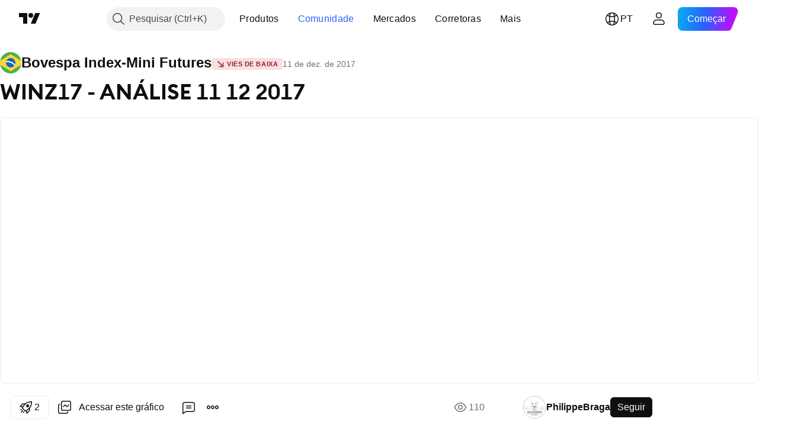

--- FILE ---
content_type: text/html; charset=utf-8
request_url: https://br.tradingview.com/chart/WINZ2017/P5OP6g88/
body_size: 91315
content:


<!DOCTYPE html>
<html lang="pt" dir="ltr" class="is-not-authenticated is-not-pro  theme-light"
 data-theme="light">
<head><meta charset="utf-8" />
<meta name="viewport" content="width=device-width, initial-scale=1.0, maximum-scale=1.0, minimum-scale=1.0, user-scalable=no">	<script nonce="SCZES2Qq5MF9SZLBlWrXQw==">window.initData = {};</script><title>WINZ17 - ANÁLISE 11 12 2017 para BMFBOVESPA:WINZ2017 de PhilippeBraga — TradingView</title>
<!-- { block promo_footer_css_bundle } -->
		<!-- { render_css_bundle('promo_footer') } -->
		<link crossorigin="anonymous" href="https://static.tradingview.com/static/bundles/15992.6ab8fddbbeec572ad16b.css" rel="stylesheet" type="text/css"/>
	<!-- { endblock promo_footer_css_bundle } -->

	<!-- { block personal_css_bundle } -->
		<!-- render_css_bundle('base') -->
		<link crossorigin="anonymous" href="https://static.tradingview.com/static/bundles/7204.bd4a617f902d8e4336d7.css" rel="stylesheet" type="text/css"/>
<link crossorigin="anonymous" href="https://static.tradingview.com/static/bundles/77196.1ee43ed7cda5d814dba7.css" rel="stylesheet" type="text/css"/>
<link crossorigin="anonymous" href="https://static.tradingview.com/static/bundles/12874.2243f526973e835a8777.css" rel="stylesheet" type="text/css"/>
<link crossorigin="anonymous" href="https://static.tradingview.com/static/bundles/20541.ffebbd5b14e162a70fac.css" rel="stylesheet" type="text/css"/>
<link crossorigin="anonymous" href="https://static.tradingview.com/static/bundles/22691.df517de208b59f042c3b.css" rel="stylesheet" type="text/css"/>
<link crossorigin="anonymous" href="https://static.tradingview.com/static/bundles/72834.146c7925be9f43c9c767.css" rel="stylesheet" type="text/css"/>
<link crossorigin="anonymous" href="https://static.tradingview.com/static/bundles/6656.0e277b504c24d73f6420.css" rel="stylesheet" type="text/css"/>
<link crossorigin="anonymous" href="https://static.tradingview.com/static/bundles/97406.a24aa84d5466dfc219e3.css" rel="stylesheet" type="text/css"/>
<link crossorigin="anonymous" href="https://static.tradingview.com/static/bundles/51307.bb4e309d13e8ea654e19.css" rel="stylesheet" type="text/css"/>
<link crossorigin="anonymous" href="https://static.tradingview.com/static/bundles/62560.c8a32e4a427c0c57131c.css" rel="stylesheet" type="text/css"/>
<link crossorigin="anonymous" href="https://static.tradingview.com/static/bundles/28415.e6caff1a47a6c8a0f783.css" rel="stylesheet" type="text/css"/>
<link crossorigin="anonymous" href="https://static.tradingview.com/static/bundles/78820.3dc3168a8005e8c156fe.css" rel="stylesheet" type="text/css"/>
<link crossorigin="anonymous" href="https://static.tradingview.com/static/bundles/4857.2a0b835c9459f5e8f334.css" rel="stylesheet" type="text/css"/>
<link crossorigin="anonymous" href="https://static.tradingview.com/static/bundles/30608.1b5e0eb056a8145e2004.css" rel="stylesheet" type="text/css"/>
<link crossorigin="anonymous" href="https://static.tradingview.com/static/bundles/60733.515b38c2fad56295e0d7.css" rel="stylesheet" type="text/css"/>
<link crossorigin="anonymous" href="https://static.tradingview.com/static/bundles/94584.053cede951b9d64dea44.css" rel="stylesheet" type="text/css"/>
<link crossorigin="anonymous" href="https://static.tradingview.com/static/bundles/52294.8c6373aa92664b86de9e.css" rel="stylesheet" type="text/css"/>
<link crossorigin="anonymous" href="https://static.tradingview.com/static/bundles/56167.a33c76f5549cc7102e61.css" rel="stylesheet" type="text/css"/>
<link crossorigin="anonymous" href="https://static.tradingview.com/static/bundles/72373.cdd20397318c8a54ee02.css" rel="stylesheet" type="text/css"/>
<link crossorigin="anonymous" href="https://static.tradingview.com/static/bundles/68820.b0c44555783cdd4786b8.css" rel="stylesheet" type="text/css"/>
<link crossorigin="anonymous" href="https://static.tradingview.com/static/bundles/39394.1f12e32e6d4c4b83fe10.css" rel="stylesheet" type="text/css"/>
<link crossorigin="anonymous" href="https://static.tradingview.com/static/bundles/28562.e29096bd778450adbd58.css" rel="stylesheet" type="text/css"/>
<link crossorigin="anonymous" href="https://static.tradingview.com/static/bundles/19934.288c07086ff109a1d327.css" rel="stylesheet" type="text/css"/>
<link crossorigin="anonymous" href="https://static.tradingview.com/static/bundles/5911.5f96f6b3c550d3f0da23.css" rel="stylesheet" type="text/css"/>
<link crossorigin="anonymous" href="https://static.tradingview.com/static/bundles/6133.2dae60a90526a493d165.css" rel="stylesheet" type="text/css"/>
<link crossorigin="anonymous" href="https://static.tradingview.com/static/bundles/30331.cec6b9b458e103483d37.css" rel="stylesheet" type="text/css"/>
<link crossorigin="anonymous" href="https://static.tradingview.com/static/bundles/45207.4c0489c8756499c78a5e.css" rel="stylesheet" type="text/css"/>
<link crossorigin="anonymous" href="https://static.tradingview.com/static/bundles/17644.53a8a16a13c65b9ef1b6.css" rel="stylesheet" type="text/css"/>
<link crossorigin="anonymous" href="https://static.tradingview.com/static/bundles/5347.66e97921f2de4965604d.css" rel="stylesheet" type="text/css"/>
<link crossorigin="anonymous" href="https://static.tradingview.com/static/bundles/90145.8b74b8d86218eec14871.css" rel="stylesheet" type="text/css"/>
<link crossorigin="anonymous" href="https://static.tradingview.com/static/bundles/59334.4a832facb7e57c5e13f3.css" rel="stylesheet" type="text/css"/>
<link crossorigin="anonymous" href="https://static.tradingview.com/static/bundles/91361.140a08c3b11237f684ec.css" rel="stylesheet" type="text/css"/>
<link crossorigin="anonymous" href="https://static.tradingview.com/static/bundles/3691.a607e1947cc1d6442aef.css" rel="stylesheet" type="text/css"/>
<link crossorigin="anonymous" href="https://static.tradingview.com/static/bundles/79248.b085e41549ac76222ff0.css" rel="stylesheet" type="text/css"/>
<link crossorigin="anonymous" href="https://static.tradingview.com/static/bundles/17675.7322b9d581c3bd767a8f.css" rel="stylesheet" type="text/css"/>
	<!-- { endblock personal_css_bundle } -->

	<!-- { block extra_styles } -->
	<link crossorigin="anonymous" href="https://static.tradingview.com/static/bundles/26184.a8e87c60a250a6212b03.css" rel="stylesheet" type="text/css"/>
<link crossorigin="anonymous" href="https://static.tradingview.com/static/bundles/62419.12891bfbb287744d3a89.css" rel="stylesheet" type="text/css"/>
<link crossorigin="anonymous" href="https://static.tradingview.com/static/bundles/32078.4dd8f716b361ea76fac9.css" rel="stylesheet" type="text/css"/>
<link crossorigin="anonymous" href="https://static.tradingview.com/static/bundles/50370.a1a91e4e3b8d4d56af6a.css" rel="stylesheet" type="text/css"/>
<link crossorigin="anonymous" href="https://static.tradingview.com/static/bundles/29903.89b41c884d5213432809.css" rel="stylesheet" type="text/css"/>
<link crossorigin="anonymous" href="https://static.tradingview.com/static/bundles/24840.08865a24cd22e705a127.css" rel="stylesheet" type="text/css"/>
<link crossorigin="anonymous" href="https://static.tradingview.com/static/bundles/61504.303d3d3a2eef8a440230.css" rel="stylesheet" type="text/css"/>
<link crossorigin="anonymous" href="https://static.tradingview.com/static/bundles/84592.9ad3142f13630874398c.css" rel="stylesheet" type="text/css"/>
<link crossorigin="anonymous" href="https://static.tradingview.com/static/bundles/68650.e664998b1025f8944a19.css" rel="stylesheet" type="text/css"/>
<link crossorigin="anonymous" href="https://static.tradingview.com/static/bundles/58572.dad95b9e4df028f98405.css" rel="stylesheet" type="text/css"/>
<link crossorigin="anonymous" href="https://static.tradingview.com/static/bundles/86459.a94905aa773ec52c64fa.css" rel="stylesheet" type="text/css"/>
<link crossorigin="anonymous" href="https://static.tradingview.com/static/bundles/87828.b5acda22a891bd0b8b78.css" rel="stylesheet" type="text/css"/>
<link crossorigin="anonymous" href="https://static.tradingview.com/static/bundles/81350.86c68c4067216e42a0f1.css" rel="stylesheet" type="text/css"/>
<link crossorigin="anonymous" href="https://static.tradingview.com/static/bundles/27877.826c38517eae6571304f.css" rel="stylesheet" type="text/css"/>
<link crossorigin="anonymous" href="https://static.tradingview.com/static/bundles/84509.b78aa0f889805782a114.css" rel="stylesheet" type="text/css"/>
<link crossorigin="anonymous" href="https://static.tradingview.com/static/bundles/62156.ce7b2959f31f83034b45.css" rel="stylesheet" type="text/css"/>
<link crossorigin="anonymous" href="https://static.tradingview.com/static/bundles/56254.a23f3ec5b836024b605b.css" rel="stylesheet" type="text/css"/>
<link crossorigin="anonymous" href="https://static.tradingview.com/static/bundles/88936.d49d6f461c53e70b38bc.css" rel="stylesheet" type="text/css"/>
<link crossorigin="anonymous" href="https://static.tradingview.com/static/bundles/54123.b37eaf239cea1a4a4b98.css" rel="stylesheet" type="text/css"/>
<link crossorigin="anonymous" href="https://static.tradingview.com/static/bundles/14544.83eca2c4704f4649b7a3.css" rel="stylesheet" type="text/css"/>
<link crossorigin="anonymous" href="https://static.tradingview.com/static/bundles/31069.c75dd2e4bc4003a8d3c6.css" rel="stylesheet" type="text/css"/>
<link crossorigin="anonymous" href="https://static.tradingview.com/static/bundles/67877.2fb5f6f3eb739c16078d.css" rel="stylesheet" type="text/css"/>
<link crossorigin="anonymous" href="https://static.tradingview.com/static/bundles/50553.3ab347d4bc9cadf8d238.css" rel="stylesheet" type="text/css"/>
<link crossorigin="anonymous" href="https://static.tradingview.com/static/bundles/18013.0655ac40c6882bf9e438.css" rel="stylesheet" type="text/css"/>
<link crossorigin="anonymous" href="https://static.tradingview.com/static/bundles/75070.42c5ad63db6e22dd1780.css" rel="stylesheet" type="text/css"/>
<link crossorigin="anonymous" href="https://static.tradingview.com/static/bundles/85379.e2d0f6189d763981c46b.css" rel="stylesheet" type="text/css"/>
<link crossorigin="anonymous" href="https://static.tradingview.com/static/bundles/11285.2ad4e54f72ca1dbe5a12.css" rel="stylesheet" type="text/css"/>
<link crossorigin="anonymous" href="https://static.tradingview.com/static/bundles/3406.24a50d99637b4e3bf9e7.css" rel="stylesheet" type="text/css"/>
<link crossorigin="anonymous" href="https://static.tradingview.com/static/bundles/62882.bb7416e25ce047652be6.css" rel="stylesheet" type="text/css"/>
<link crossorigin="anonymous" href="https://static.tradingview.com/static/bundles/14142.fa043cf9d22075746ca7.css" rel="stylesheet" type="text/css"/>
<link crossorigin="anonymous" href="https://static.tradingview.com/static/bundles/70835.249d27fbf7cfdf5dfd83.css" rel="stylesheet" type="text/css"/>
<link crossorigin="anonymous" href="https://static.tradingview.com/static/bundles/92124.5845fa80448b407d32ec.css" rel="stylesheet" type="text/css"/>
<link crossorigin="anonymous" href="https://static.tradingview.com/static/bundles/98703.a2b02fc165a1c32d442e.css" rel="stylesheet" type="text/css"/>
<link crossorigin="anonymous" href="https://static.tradingview.com/static/bundles/65644.82e6d18dc48a569d26eb.css" rel="stylesheet" type="text/css"/>
<link crossorigin="anonymous" href="https://static.tradingview.com/static/bundles/5605.7992e8c447118cda6e67.css" rel="stylesheet" type="text/css"/>
<link crossorigin="anonymous" href="https://static.tradingview.com/static/bundles/57014.5d64ece78149214e8812.css" rel="stylesheet" type="text/css"/>
<link crossorigin="anonymous" href="https://static.tradingview.com/static/bundles/96133.507ceb094fe735b3e439.css" rel="stylesheet" type="text/css"/>
<link crossorigin="anonymous" href="https://static.tradingview.com/static/bundles/85992.24dc3e7280c9494642a6.css" rel="stylesheet" type="text/css"/>
<link crossorigin="anonymous" href="https://static.tradingview.com/static/bundles/52665.005deab1142faaf7462d.css" rel="stylesheet" type="text/css"/>
<link crossorigin="anonymous" href="https://static.tradingview.com/static/bundles/96614.aa36a3e7cbd35864ab1c.css" rel="stylesheet" type="text/css"/>
<link crossorigin="anonymous" href="https://static.tradingview.com/static/bundles/78698.9e07627cdc60a2c13dc3.css" rel="stylesheet" type="text/css"/>
<link crossorigin="anonymous" href="https://static.tradingview.com/static/bundles/96946.664cb7df376aef027378.css" rel="stylesheet" type="text/css"/>
<link crossorigin="anonymous" href="https://static.tradingview.com/static/bundles/94425.e8a11b1164ed8f31863d.css" rel="stylesheet" type="text/css"/>
<link crossorigin="anonymous" href="https://static.tradingview.com/static/bundles/30931.b2e7517523adce965dba.css" rel="stylesheet" type="text/css"/>
<link crossorigin="anonymous" href="https://static.tradingview.com/static/bundles/13619.8ac06c6d6672271c5f68.css" rel="stylesheet" type="text/css"/>
<link crossorigin="anonymous" href="https://static.tradingview.com/static/bundles/12748.199034cf25af72be11eb.css" rel="stylesheet" type="text/css"/>
<link crossorigin="anonymous" href="https://static.tradingview.com/static/bundles/66857.843c3e887cfdf130d542.css" rel="stylesheet" type="text/css"/>
<link crossorigin="anonymous" href="https://static.tradingview.com/static/bundles/18350.e409f558fe163ea9a3de.css" rel="stylesheet" type="text/css"/>
<link crossorigin="anonymous" href="https://static.tradingview.com/static/bundles/92112.db4c9d5652778b489aaa.css" rel="stylesheet" type="text/css"/>
<link crossorigin="anonymous" href="https://static.tradingview.com/static/bundles/68448.f611cd4d950c54a2caec.css" rel="stylesheet" type="text/css"/>
<link crossorigin="anonymous" href="https://static.tradingview.com/static/bundles/24309.848f88391da875ceb2a3.css" rel="stylesheet" type="text/css"/>
<link crossorigin="anonymous" href="https://static.tradingview.com/static/bundles/32388.e2ac42d074266d6f4cc4.css" rel="stylesheet" type="text/css"/>
<link crossorigin="anonymous" href="https://static.tradingview.com/static/bundles/2298.e4906aeeda8c192efa8f.css" rel="stylesheet" type="text/css"/>
<link crossorigin="anonymous" href="https://static.tradingview.com/static/bundles/6811.4ca141638fbeaa002769.css" rel="stylesheet" type="text/css"/>
<link crossorigin="anonymous" href="https://static.tradingview.com/static/bundles/34022.f218afa7d02ef496982b.css" rel="stylesheet" type="text/css"/>
<link crossorigin="anonymous" href="https://static.tradingview.com/static/bundles/9313.ef5d27e92eb3d48dab23.css" rel="stylesheet" type="text/css"/>
<link crossorigin="anonymous" href="https://static.tradingview.com/static/bundles/87844.a89d3d49f869720ebbba.css" rel="stylesheet" type="text/css"/>
<link crossorigin="anonymous" href="https://static.tradingview.com/static/bundles/79780.84d89360ede6a350ded3.css" rel="stylesheet" type="text/css"/>
<link crossorigin="anonymous" href="https://static.tradingview.com/static/bundles/50694.e8c29c22063c80408cca.css" rel="stylesheet" type="text/css"/>
<link crossorigin="anonymous" href="https://static.tradingview.com/static/bundles/22969.c32eeb1152afcd97b12e.css" rel="stylesheet" type="text/css"/>
<link crossorigin="anonymous" href="https://static.tradingview.com/static/bundles/83580.fdc9454547343089f3c6.css" rel="stylesheet" type="text/css"/>
<link crossorigin="anonymous" href="https://static.tradingview.com/static/bundles/20789.ab5c2b3cb921527e4170.css" rel="stylesheet" type="text/css"/>
<link crossorigin="anonymous" href="https://static.tradingview.com/static/bundles/29592.6154c4943032cbc1f19b.css" rel="stylesheet" type="text/css"/>
<link crossorigin="anonymous" href="https://static.tradingview.com/static/bundles/31916.57160ac113283e720311.css" rel="stylesheet" type="text/css"/>
<link crossorigin="anonymous" href="https://static.tradingview.com/static/bundles/55174.dc96c4d047ce06b033ba.css" rel="stylesheet" type="text/css"/>
<link crossorigin="anonymous" href="https://static.tradingview.com/static/bundles/5969.21c839e51d9fe09bc1ad.css" rel="stylesheet" type="text/css"/>
<link crossorigin="anonymous" href="https://static.tradingview.com/static/bundles/83332.323d337a96ea2d0d1f5b.css" rel="stylesheet" type="text/css"/>
<link crossorigin="anonymous" href="https://static.tradingview.com/static/bundles/26149.58e3d28c4207f0232d45.css" rel="stylesheet" type="text/css"/>
<link crossorigin="anonymous" href="https://static.tradingview.com/static/bundles/5769.b3335017ad0d222109e8.css" rel="stylesheet" type="text/css"/>
<link crossorigin="anonymous" href="https://static.tradingview.com/static/bundles/49022.455c0a58d3762d16e782.css" rel="stylesheet" type="text/css"/>
<link crossorigin="anonymous" href="https://static.tradingview.com/static/bundles/38582.2b62a108282b3e90d95c.css" rel="stylesheet" type="text/css"/>
<link crossorigin="anonymous" href="https://static.tradingview.com/static/bundles/15001.aa02a2d96f821d501dba.css" rel="stylesheet" type="text/css"/>
<link crossorigin="anonymous" href="https://static.tradingview.com/static/bundles/75432.cee64bd18eb72dd37b3d.css" rel="stylesheet" type="text/css"/>
<link crossorigin="anonymous" href="https://static.tradingview.com/static/bundles/43165.f500e435f461fabe05f6.css" rel="stylesheet" type="text/css"/>
<link crossorigin="anonymous" href="https://static.tradingview.com/static/bundles/70571.51824f94f04f357f27ed.css" rel="stylesheet" type="text/css"/>
<link crossorigin="anonymous" href="https://static.tradingview.com/static/bundles/6695.1ea7d74fa789f5e3b9c4.css" rel="stylesheet" type="text/css"/>
<link crossorigin="anonymous" href="https://static.tradingview.com/static/bundles/42734.28212819357e05bc15ab.css" rel="stylesheet" type="text/css"/>
<link crossorigin="anonymous" href="https://static.tradingview.com/static/bundles/97915.5b2ef44e883aedf9ee07.css" rel="stylesheet" type="text/css"/>
<link crossorigin="anonymous" href="https://static.tradingview.com/static/bundles/35229.f7d16c2e8bbca89e1d2b.css" rel="stylesheet" type="text/css"/>
<link crossorigin="anonymous" href="https://static.tradingview.com/static/bundles/49468.bd38a05bcbe9f63005d5.css" rel="stylesheet" type="text/css"/>
<link crossorigin="anonymous" href="https://static.tradingview.com/static/bundles/16543.7bcb96fa677df6654c99.css" rel="stylesheet" type="text/css"/>
<link crossorigin="anonymous" href="https://static.tradingview.com/static/bundles/78076.434b6268f44aba75e190.css" rel="stylesheet" type="text/css"/>
<link crossorigin="anonymous" href="https://static.tradingview.com/static/bundles/68844.52241fb1c81e27787e36.css" rel="stylesheet" type="text/css"/>
<link crossorigin="anonymous" href="https://static.tradingview.com/static/bundles/78806.af4707505f695c7b7e7e.css" rel="stylesheet" type="text/css"/>
<link crossorigin="anonymous" href="https://static.tradingview.com/static/bundles/67957.26bd3f4dca9113e5bd92.css" rel="stylesheet" type="text/css"/>
<link crossorigin="anonymous" href="https://static.tradingview.com/static/bundles/95626.0b382ed55589e98e3418.css" rel="preload" as="style"/>
<link crossorigin="anonymous" href="https://static.tradingview.com/static/bundles/4876.8876d8fb744d67484f1f.css" rel="preload" as="style"/>
<link crossorigin="anonymous" href="https://static.tradingview.com/static/bundles/79185.94b15842cd307f061854.css" rel="preload" as="style"/>
<link crossorigin="anonymous" href="https://static.tradingview.com/static/bundles/49822.f499cfafbc0a791ec49e.css" rel="preload" as="style"/>
	<!-- { endblock extra_styles } --><script nonce="SCZES2Qq5MF9SZLBlWrXQw==">
	window.locale = 'br';
	window.language = 'pt';
</script>
	<!-- { block promo_footer_js_bundle } -->
		<!-- { render_js_bundle('promo_footer') } -->
		<link crossorigin="anonymous" href="https://static.tradingview.com/static/bundles/pt.63639.1944621f814981fac967.js" rel="preload" as="script"/>
<link crossorigin="anonymous" href="https://static.tradingview.com/static/bundles/25096.92bda83ae2bfdec74d91.js" rel="preload" as="script"/>
<link crossorigin="anonymous" href="https://static.tradingview.com/static/bundles/promo_footer.954e6f05cc562c25e58d.js" rel="preload" as="script"/><script crossorigin="anonymous" src="https://static.tradingview.com/static/bundles/pt.63639.1944621f814981fac967.js" defer></script>
<script crossorigin="anonymous" src="https://static.tradingview.com/static/bundles/25096.92bda83ae2bfdec74d91.js" defer></script>
<script crossorigin="anonymous" src="https://static.tradingview.com/static/bundles/promo_footer.954e6f05cc562c25e58d.js" defer></script>
	<!-- { endblock promo_footer_js_bundle } -->

	<!-- { block personal_js_bundle } -->
		<!-- render_js_bundle('base') -->
		<link crossorigin="anonymous" href="https://static.tradingview.com/static/bundles/runtime.1639f0a1652a120749c9.js" rel="preload" as="script"/>
<link crossorigin="anonymous" href="https://static.tradingview.com/static/bundles/pt.11389.2b9c5a4a377923252369.js" rel="preload" as="script"/>
<link crossorigin="anonymous" href="https://static.tradingview.com/static/bundles/32227.d826c45d2d27f2ff4314.js" rel="preload" as="script"/>
<link crossorigin="anonymous" href="https://static.tradingview.com/static/bundles/77507.fb006c0c7a02051cf5cd.js" rel="preload" as="script"/>
<link crossorigin="anonymous" href="https://static.tradingview.com/static/bundles/22665.478e72b4af5ae0c375ec.js" rel="preload" as="script"/>
<link crossorigin="anonymous" href="https://static.tradingview.com/static/bundles/12886.7be7542f140baf734d79.js" rel="preload" as="script"/>
<link crossorigin="anonymous" href="https://static.tradingview.com/static/bundles/22023.035d84389dc598280aca.js" rel="preload" as="script"/>
<link crossorigin="anonymous" href="https://static.tradingview.com/static/bundles/2373.7f1c5f402e07b6f9d0b4.js" rel="preload" as="script"/>
<link crossorigin="anonymous" href="https://static.tradingview.com/static/bundles/62134.57ec9cb3f1548c6e710a.js" rel="preload" as="script"/>
<link crossorigin="anonymous" href="https://static.tradingview.com/static/bundles/1620.cf91b3df49fde2229d37.js" rel="preload" as="script"/>
<link crossorigin="anonymous" href="https://static.tradingview.com/static/bundles/68134.53b8dc667ab093512b37.js" rel="preload" as="script"/>
<link crossorigin="anonymous" href="https://static.tradingview.com/static/bundles/93243.9f32faddc6003d3f9057.js" rel="preload" as="script"/>
<link crossorigin="anonymous" href="https://static.tradingview.com/static/bundles/13071.91e2fa9b6767c20351c0.js" rel="preload" as="script"/>
<link crossorigin="anonymous" href="https://static.tradingview.com/static/bundles/32378.b87f7c1aed020f9c3427.js" rel="preload" as="script"/>
<link crossorigin="anonymous" href="https://static.tradingview.com/static/bundles/29138.383caf3c5b6f45e5df5b.js" rel="preload" as="script"/>
<link crossorigin="anonymous" href="https://static.tradingview.com/static/bundles/23298.0b1a2a8df7ae6c4f9aff.js" rel="preload" as="script"/>
<link crossorigin="anonymous" href="https://static.tradingview.com/static/bundles/91834.5fd292a5c7fa61cec1af.js" rel="preload" as="script"/>
<link crossorigin="anonymous" href="https://static.tradingview.com/static/bundles/81015.bf8d8baf1e9bdee91b08.js" rel="preload" as="script"/>
<link crossorigin="anonymous" href="https://static.tradingview.com/static/bundles/70241.37c6eebd1c31e49a42e0.js" rel="preload" as="script"/>
<link crossorigin="anonymous" href="https://static.tradingview.com/static/bundles/base.26f59c46d5e73f5d923e.js" rel="preload" as="script"/><script crossorigin="anonymous" src="https://static.tradingview.com/static/bundles/runtime.1639f0a1652a120749c9.js" defer></script>
<script crossorigin="anonymous" src="https://static.tradingview.com/static/bundles/pt.11389.2b9c5a4a377923252369.js" defer></script>
<script crossorigin="anonymous" src="https://static.tradingview.com/static/bundles/32227.d826c45d2d27f2ff4314.js" defer></script>
<script crossorigin="anonymous" src="https://static.tradingview.com/static/bundles/77507.fb006c0c7a02051cf5cd.js" defer></script>
<script crossorigin="anonymous" src="https://static.tradingview.com/static/bundles/22665.478e72b4af5ae0c375ec.js" defer></script>
<script crossorigin="anonymous" src="https://static.tradingview.com/static/bundles/12886.7be7542f140baf734d79.js" defer></script>
<script crossorigin="anonymous" src="https://static.tradingview.com/static/bundles/22023.035d84389dc598280aca.js" defer></script>
<script crossorigin="anonymous" src="https://static.tradingview.com/static/bundles/2373.7f1c5f402e07b6f9d0b4.js" defer></script>
<script crossorigin="anonymous" src="https://static.tradingview.com/static/bundles/62134.57ec9cb3f1548c6e710a.js" defer></script>
<script crossorigin="anonymous" src="https://static.tradingview.com/static/bundles/1620.cf91b3df49fde2229d37.js" defer></script>
<script crossorigin="anonymous" src="https://static.tradingview.com/static/bundles/68134.53b8dc667ab093512b37.js" defer></script>
<script crossorigin="anonymous" src="https://static.tradingview.com/static/bundles/93243.9f32faddc6003d3f9057.js" defer></script>
<script crossorigin="anonymous" src="https://static.tradingview.com/static/bundles/13071.91e2fa9b6767c20351c0.js" defer></script>
<script crossorigin="anonymous" src="https://static.tradingview.com/static/bundles/32378.b87f7c1aed020f9c3427.js" defer></script>
<script crossorigin="anonymous" src="https://static.tradingview.com/static/bundles/29138.383caf3c5b6f45e5df5b.js" defer></script>
<script crossorigin="anonymous" src="https://static.tradingview.com/static/bundles/23298.0b1a2a8df7ae6c4f9aff.js" defer></script>
<script crossorigin="anonymous" src="https://static.tradingview.com/static/bundles/91834.5fd292a5c7fa61cec1af.js" defer></script>
<script crossorigin="anonymous" src="https://static.tradingview.com/static/bundles/81015.bf8d8baf1e9bdee91b08.js" defer></script>
<script crossorigin="anonymous" src="https://static.tradingview.com/static/bundles/70241.37c6eebd1c31e49a42e0.js" defer></script>
<script crossorigin="anonymous" src="https://static.tradingview.com/static/bundles/base.26f59c46d5e73f5d923e.js" defer></script>
	<!-- { endblock personal_js_bundle } -->

	<!-- { block additional_js_bundle } -->
	<!-- { endblock additional_js_bundle } -->	<script nonce="SCZES2Qq5MF9SZLBlWrXQw==">
		window.initData = window.initData || {};
		window.initData.theme = "light";
			(()=>{"use strict";const t=/(?:^|;)\s*theme=(dark|light)(?:;|$)|$/.exec(document.cookie)[1];t&&(document.documentElement.classList.toggle("theme-dark","dark"===t),document.documentElement.classList.toggle("theme-light","light"===t),document.documentElement.dataset.theme=t,window.initData=window.initData||{},window.initData.theme=t)})();
	</script>
	<script nonce="SCZES2Qq5MF9SZLBlWrXQw==">
		(()=>{"use strict";"undefined"!=typeof window&&"undefined"!=typeof navigator&&/mac/i.test(navigator.platform)&&document.documentElement.classList.add("mac_os_system")})();
	</script>

	<script nonce="SCZES2Qq5MF9SZLBlWrXQw==">var environment = "battle";
		window.WS_HOST_PING_REQUIRED = true;
		window.BUILD_TIME = "2026-01-16T11:35:19";
		window.WEBSOCKET_HOST = "data.tradingview.com";
		window.WEBSOCKET_PRO_HOST = "prodata.tradingview.com";
		window.WEBSOCKET_HOST_FOR_DEEP_BACKTESTING = "history-data.tradingview.com";
		window.WIDGET_HOST = "https://www.tradingview-widget.com";
		window.TradingView = window.TradingView || {};
	</script>

	<link rel="conversions-config" href="https://s3.tradingview.com/conversions_pt.json">
	<link rel="metrics-config" href="https://scanner-backend.tradingview.com/enum/ordered?id=metrics_full_name,metrics&lang=pt&label-product=ytm-metrics-plan.json" crossorigin>

	<script nonce="SCZES2Qq5MF9SZLBlWrXQw==">
		(()=>{"use strict";function e(e,t=!1){const{searchParams:n}=new URL(String(location));let s="true"===n.get("mobileapp_new"),o="true"===n.get("mobileapp");if(!t){const e=function(e){const t=e+"=",n=document.cookie.split(";");for(let e=0;e<n.length;e++){let s=n[e];for(;" "===s.charAt(0);)s=s.substring(1,s.length);if(0===s.indexOf(t))return s.substring(t.length,s.length)}return null}("tv_app")||"";s||=["android","android_nps"].includes(e),o||="ios"===e}return!("new"!==e&&"any"!==e||!s)||!("new"===e||!o)}const t="undefined"!=typeof window&&"undefined"!=typeof navigator,n=t&&"ontouchstart"in window,s=(t&&n&&window,t&&(n||navigator.maxTouchPoints),t&&window.chrome&&window.chrome.runtime,t&&window.navigator.userAgent.toLowerCase().indexOf("firefox"),t&&/\sEdge\/\d\d\b/.test(navigator.userAgent),t&&Boolean(navigator.vendor)&&navigator.vendor.indexOf("Apple")>-1&&-1===navigator.userAgent.indexOf("CriOS")&&navigator.userAgent.indexOf("FxiOS"),t&&/mac/i.test(navigator.platform),t&&/Win32|Win64/i.test(navigator.platform),t&&/Linux/i.test(navigator.platform),t&&/Android/i.test(navigator.userAgent)),o=t&&/BlackBerry/i.test(navigator.userAgent),i=t&&/iPhone|iPad|iPod/.test(navigator.platform),c=t&&/Opera Mini/i.test(navigator.userAgent),r=t&&("MacIntel"===navigator.platform&&navigator.maxTouchPoints>1||/iPad/.test(navigator.platform)),a=s||o||i||c,h=window.TradingView=window.TradingView||{};const _={Android:()=>s,BlackBerry:()=>o,iOS:()=>i,Opera:()=>c,isIPad:()=>r,any:()=>a};h.isMobile=_;const l=new Map;function d(){const e=window.location.pathname,t=window.location.host,n=`${t}${e}`;return l.has(n)||l.set(n,function(e,t){const n=["^widget-docs"];for(const e of n)if(new RegExp(e).test(t))return!0;const s=["^widgetembed/?$","^cmewidgetembed/?$","^([0-9a-zA-Z-]+)/widgetembed/?$","^([0-9a-zA-Z-]+)/widgetstatic/?$","^([0-9a-zA-Z-]+)?/?mediumwidgetembed/?$","^twitter-chart/?$","^telegram/chart/?$","^embed/([0-9a-zA-Z]{8})/?$","^widgetpopup/?$","^extension/?$","^idea-popup/?$","^hotlistswidgetembed/?$","^([0-9a-zA-Z-]+)/hotlistswidgetembed/?$","^marketoverviewwidgetembed/?$","^([0-9a-zA-Z-]+)/marketoverviewwidgetembed/?$","^eventswidgetembed/?$","^tickerswidgetembed/?$","^forexcrossrateswidgetembed/?$","^forexheatmapwidgetembed/?$","^marketquoteswidgetembed/?$","^screenerwidget/?$","^cryptomktscreenerwidget/?$","^([0-9a-zA-Z-]+)/cryptomktscreenerwidget/?$","^([0-9a-zA-Z-]+)/marketquoteswidgetembed/?$","^technical-analysis-widget-embed/$","^singlequotewidgetembed/?$","^([0-9a-zA-Z-]+)/singlequotewidgetembed/?$","^embed-widget/([0-9a-zA-Z-]+)/(([0-9a-zA-Z-]+)/)?$","^widget-docs/([0-9a-zA-Z-]+)/([0-9a-zA-Z-/]+)?$"],o=e.replace(/^\//,"");let i;for(let e=s.length-1;e>=0;e--)if(i=new RegExp(s[e]),i.test(o))return!0;return!1}(e,t)),l.get(n)??!1}h.onWidget=d;const g=()=>{},u="~m~";class m{constructor(e,t={}){this.sessionid=null,this.connected=!1,this._timeout=null,this._base=e,this._options={timeout:t.timeout||2e4,connectionType:t.connectionType}}connect(){this._socket=new WebSocket(this._prepareUrl()),this._socket.onmessage=e=>{
if("string"!=typeof e.data)throw new TypeError(`The WebSocket message should be a string. Recieved ${Object.prototype.toString.call(e.data)}`);this._onData(e.data)},this._socket.onclose=this._onClose.bind(this),this._socket.onerror=this._onError.bind(this)}send(e){this._socket&&this._socket.send(this._encode(e))}disconnect(){this._clearIdleTimeout(),this._socket&&(this._socket.onmessage=g,this._socket.onclose=g,this._socket.onerror=g,this._socket.close())}_clearIdleTimeout(){null!==this._timeout&&(clearTimeout(this._timeout),this._timeout=null)}_encode(e){let t,n="";const s=Array.isArray(e)?e:[e],o=s.length;for(let e=0;e<o;e++)t=null===s[e]||void 0===s[e]?"":m._stringify(s[e]),n+=u+t.length+u+t;return n}_decode(e){const t=[];let n,s;do{if(e.substring(0,3)!==u)return t;n="",s="";const o=(e=e.substring(3)).length;for(let t=0;t<o;t++){if(s=Number(e.substring(t,t+1)),Number(e.substring(t,t+1))!==s){e=e.substring(n.length+3),n=Number(n);break}n+=s}t.push(e.substring(0,n)),e=e.substring(n)}while(""!==e);return t}_onData(e){this._setTimeout();const t=this._decode(e),n=t.length;for(let e=0;e<n;e++)this._onMessage(t[e])}_setTimeout(){this._clearIdleTimeout(),this._timeout=setTimeout(this._onTimeout.bind(this),this._options.timeout)}_onTimeout(){this.disconnect(),this._onDisconnect({code:4e3,reason:"socket.io timeout",wasClean:!1})}_onMessage(e){this.sessionid?this._checkIfHeartbeat(e)?this._onHeartbeat(e.slice(3)):this._checkIfJson(e)?this._base.onMessage(JSON.parse(e.slice(3))):this._base.onMessage(e):(this.sessionid=e,this._onConnect())}_checkIfHeartbeat(e){return this._checkMessageType(e,"h")}_checkIfJson(e){return this._checkMessageType(e,"j")}_checkMessageType(e,t){return e.substring(0,3)==="~"+t+"~"}_onHeartbeat(e){this.send("~h~"+e)}_onConnect(){this.connected=!0,this._base.onConnect()}_onDisconnect(e){this._clear(),this._base.onDisconnect(e),this.sessionid=null}_clear(){this.connected=!1}_prepareUrl(){const t=w(this._base.host);if(t.pathname+="socket.io/websocket",t.protocol="wss:",t.searchParams.append("from",window.location.pathname.slice(1,50)),t.searchParams.append("date",window.BUILD_TIME||""),e("any")&&t.searchParams.append("client","mobile"),this._options.connectionType&&t.searchParams.append("type",this._options.connectionType),window.WEBSOCKET_PARAMS_ANALYTICS){const{ws_page_uri:e,ws_ancestor_origin:n}=window.WEBSOCKET_PARAMS_ANALYTICS;e&&t.searchParams.append("page-uri",e),n&&t.searchParams.append("ancestor-origin",n)}const n=window.location.search.includes("widget_token")||window.location.hash.includes("widget_token");return d()||n||t.searchParams.append("auth","sessionid"),t.href}_onClose(e){this._clearIdleTimeout(),this._onDisconnect(e)}_onError(e){this._clearIdleTimeout(),this._clear(),this._base.emit("error",[e]),this.sessionid=null}static _stringify(e){return"[object Object]"===Object.prototype.toString.call(e)?"~j~"+JSON.stringify(e):String(e)}}class p{constructor(e,t){this.host=e,this._connecting=!1,this._events={},this.transport=this._getTransport(t)}isConnected(){
return!!this.transport&&this.transport.connected}isConnecting(){return this._connecting}connect(){this.isConnected()||(this._connecting&&this.disconnect(),this._connecting=!0,this.transport.connect())}send(e){this.transport&&this.transport.connected&&this.transport.send(e)}disconnect(){this.transport&&this.transport.disconnect()}on(e,t){e in this._events||(this._events[e]=[]),this._events[e].push(t)}offAll(){this._events={}}onMessage(e){this.emit("message",[e])}emit(e,t=[]){if(e in this._events){const n=this._events[e].concat(),s=n.length;for(let e=0;e<s;e++)n[e].apply(this,t)}}onConnect(){this.clear(),this.emit("connect")}onDisconnect(e){this.emit("disconnect",[e])}clear(){this._connecting=!1}_getTransport(e){return new m(this,e)}}function w(e){const t=-1!==e.indexOf("/")?new URL(e):new URL("wss://"+e);if("wss:"!==t.protocol&&"https:"!==t.protocol)throw new Error("Invalid websocket base "+e);return t.pathname.endsWith("/")||(t.pathname+="/"),t.search="",t.username="",t.password="",t}const k="undefined"!=typeof window&&Number(window.TELEMETRY_WS_ERROR_LOGS_THRESHOLD)||0;class f{constructor(e,t={}){this._queueStack=[],this._logsQueue=[],this._telemetryObjectsQueue=[],this._reconnectCount=0,this._redirectCount=0,this._errorsCount=0,this._errorsInfoSent=!1,this._connectionStart=null,this._connectionEstablished=null,this._reconnectTimeout=null,this._onlineCancellationToken=null,this._isConnectionForbidden=!1,this._initialHost=t.initialHost||null,this._suggestedHost=e,this._proHost=t.proHost,this._reconnectHost=t.reconnectHost,this._noReconnectAfterTimeout=!0===t.noReconnectAfterTimeout,this._dataRequestTimeout=t.dataRequestTimeout,this._connectionType=t.connectionType,this._doConnect(),t.pingRequired&&-1===window.location.search.indexOf("noping")&&this._startPing()}connect(){this._tryConnect()}resetCounters(){this._reconnectCount=0,this._redirectCount=0}setLogger(e,t){this._logger=e,this._getLogHistory=t,this._flushLogs()}setTelemetry(e){this._telemetry=e,this._telemetry.reportSent.subscribe(this,this._onTelemetrySent),this._flushTelemetry()}onReconnect(e){this._onReconnect=e}isConnected(){return!!this._socket&&this._socket.isConnected()}isConnecting(){return!!this._socket&&this._socket.isConnecting()}on(e,t){return!!this._socket&&("connect"===e&&this._socket.isConnected()?t():"disconnect"===e?this._disconnectCallbacks.push(t):this._socket.on(e,t),!0)}getSessionId(){return this._socket&&this._socket.transport?this._socket.transport.sessionid:null}send(e){return this.isConnected()?(this._socket.send(e),!0):(this._queueMessage(e),!1)}getConnectionEstablished(){return this._connectionEstablished}getHost(){const e=this._tryGetProHost();return null!==e?e:this._reconnectHost&&this._reconnectCount>3?this._reconnectHost:this._suggestedHost}getReconnectCount(){return this._reconnectCount}getRedirectCount(){return this._redirectCount}getConnectionStart(){return this._connectionStart}disconnect(){this._clearReconnectTimeout(),(this.isConnected()||this.isConnecting())&&(this._propagateDisconnect(),this._disconnectCallbacks=[],
this._closeSocket())}forbidConnection(){this._isConnectionForbidden=!0,this.disconnect()}allowConnection(){this._isConnectionForbidden=!1,this.connect()}isMaxRedirects(){return this._redirectCount>=20}isMaxReconnects(){return this._reconnectCount>=20}getPingInfo(){return this._pingInfo||null}_tryGetProHost(){return window.TradingView&&window.TradingView.onChartPage&&"battle"===window.environment&&!this._redirectCount&&-1===window.location.href.indexOf("ws_host")?this._initialHost?this._initialHost:void 0!==window.user&&window.user.pro_plan?this._proHost||this._suggestedHost:null:null}_queueMessage(e){0===this._queueStack.length&&this._logMessage(0,"Socket is not connected. Queued a message"),this._queueStack.push(e)}_processMessageQueue(){0!==this._queueStack.length&&(this._logMessage(0,"Processing queued messages"),this._queueStack.forEach(this.send.bind(this)),this._logMessage(0,"Processed "+this._queueStack.length+" messages"),this._queueStack=[])}_onDisconnect(e){this._noReconnectAfterTimeout||null!==this._reconnectTimeout||(this._reconnectTimeout=setTimeout(this._tryReconnect.bind(this),5e3)),this._clearOnlineCancellationToken();let t="disconnect session:"+this.getSessionId();e&&(t+=", code:"+e.code+", reason:"+e.reason,1005===e.code&&this._sendTelemetry("websocket_code_1005")),this._logMessage(0,t),this._propagateDisconnect(e),this._closeSocket(),this._queueStack=[]}_closeSocket(){null!==this._socket&&(this._socket.offAll(),this._socket.disconnect(),this._socket=null)}_logMessage(e,t){const n={method:e,message:t};this._logger?this._flushLogMessage(n):(n.message=`[${(new Date).toISOString()}] ${n.message}`,this._logsQueue.push(n))}_flushLogMessage(e){switch(e.method){case 2:this._logger.logDebug(e.message);break;case 3:this._logger.logError(e.message);break;case 0:this._logger.logInfo(e.message);break;case 1:this._logger.logNormal(e.message)}}_flushLogs(){this._flushLogMessage({method:1,message:"messages from queue. Start."}),this._logsQueue.forEach((e=>{this._flushLogMessage(e)})),this._flushLogMessage({method:1,message:"messages from queue. End."}),this._logsQueue=[]}_sendTelemetry(e,t){const n={event:e,params:t};this._telemetry?this._flushTelemetryObject(n):this._telemetryObjectsQueue.push(n)}_flushTelemetryObject(e){this._telemetry.sendChartReport(e.event,e.params,!1)}_flushTelemetry(){this._telemetryObjectsQueue.forEach((e=>{this._flushTelemetryObject(e)})),this._telemetryObjectsQueue=[]}_doConnect(){this._socket&&(this._socket.isConnected()||this._socket.isConnecting())||(this._clearOnlineCancellationToken(),this._host=this.getHost(),this._socket=new p(this._host,{timeout:this._dataRequestTimeout,connectionType:this._connectionType}),this._logMessage(0,"Connecting to "+this._host),this._bindEvents(),this._disconnectCallbacks=[],this._connectionStart=performance.now(),this._connectionEstablished=null,this._socket.connect(),performance.mark("SWSC",{detail:"Start WebSocket connection"}),this._socket.on("connect",(()=>{performance.mark("EWSC",{detail:"End WebSocket connection"}),
performance.measure("WebSocket connection delay","SWSC","EWSC")})))}_propagateDisconnect(e){const t=this._disconnectCallbacks.length;for(let n=0;n<t;n++)this._disconnectCallbacks[n](e||{})}_bindEvents(){this._socket&&(this._socket.on("connect",(()=>{const e=this.getSessionId();if("string"==typeof e){const t=JSON.parse(e);if(t.redirect)return this._redirectCount+=1,this._suggestedHost=t.redirect,this.isMaxRedirects()&&this._sendTelemetry("redirect_bailout"),void this._redirect()}this._connectionEstablished=performance.now(),this._processMessageQueue(),this._logMessage(0,"connect session:"+e)})),this._socket.on("disconnect",this._onDisconnect.bind(this)),this._socket.on("close",this._onDisconnect.bind(this)),this._socket.on("error",(e=>{this._logMessage(0,new Date+" session:"+this.getSessionId()+" websocket error:"+JSON.stringify(e)),this._sendTelemetry("websocket_error"),this._errorsCount++,!this._errorsInfoSent&&this._errorsCount>=k&&(void 0!==this._lastConnectCallStack&&(this._sendTelemetry("websocket_error_connect_stack",{text:this._lastConnectCallStack}),delete this._lastConnectCallStack),void 0!==this._getLogHistory&&this._sendTelemetry("websocket_error_log",{text:this._getLogHistory(50).join("\n")}),this._errorsInfoSent=!0)})))}_redirect(){this.disconnect(),this._reconnectWhenOnline()}_tryReconnect(){this._tryConnect()&&(this._reconnectCount+=1)}_tryConnect(){return!this._isConnectionForbidden&&(this._clearReconnectTimeout(),this._lastConnectCallStack=new Error(`WebSocket connect stack. Is connected: ${this.isConnected()}.`).stack||"",!this.isConnected()&&(this.disconnect(),this._reconnectWhenOnline(),!0))}_clearOnlineCancellationToken(){this._onlineCancellationToken&&(this._onlineCancellationToken(),this._onlineCancellationToken=null)}_clearReconnectTimeout(){null!==this._reconnectTimeout&&(clearTimeout(this._reconnectTimeout),this._reconnectTimeout=null)}_reconnectWhenOnline(){if(navigator.onLine)return this._logMessage(0,"Network status: online - trying to connect"),this._doConnect(),void(this._onReconnect&&this._onReconnect());this._logMessage(0,"Network status: offline - wait until online"),this._onlineCancellationToken=function(e){let t=e;const n=()=>{window.removeEventListener("online",n),t&&t()};return window.addEventListener("online",n),()=>{t=null}}((()=>{this._logMessage(0,"Network status changed to online - trying to connect"),this._doConnect(),this._onReconnect&&this._onReconnect()}))}_onTelemetrySent(e){"websocket_error"in e&&(this._errorsCount=0,this._errorsInfoSent=!1)}_startPing(){if(this._pingIntervalId)return;const e=w(this.getHost());e.pathname+="ping",e.protocol="https:";let t=0,n=0;const s=e=>{this._pingInfo=this._pingInfo||{max:0,min:1/0,avg:0};const s=(new Date).getTime()-e;s>this._pingInfo.max&&(this._pingInfo.max=s),s<this._pingInfo.min&&(this._pingInfo.min=s),t+=s,n++,this._pingInfo.avg=t/n,n>=10&&this._pingIntervalId&&(clearInterval(this._pingIntervalId),delete this._pingIntervalId)};this._pingIntervalId=setInterval((()=>{const t=(new Date).getTime(),n=new XMLHttpRequest
;n.open("GET",e,!0),n.send(),n.onreadystatechange=()=>{n.readyState===XMLHttpRequest.DONE&&200===n.status&&s(t)}}),1e4)}}window.WSBackendConnection=new f(window.WEBSOCKET_HOST,{pingRequired:window.WS_HOST_PING_REQUIRED,proHost:window.WEBSOCKET_PRO_HOST,reconnectHost:window.WEBSOCKET_HOST_FOR_RECONNECT,initialHost:window.WEBSOCKET_INITIAL_HOST,connectionType:window.WEBSOCKET_CONNECTION_TYPE}),window.WSBackendConnectionCtor=f})();
	</script>


	<script nonce="SCZES2Qq5MF9SZLBlWrXQw==">var is_authenticated = false;
		var user = {"username":"Guest","following":"0","followers":"0","ignore_list":[],"available_offers":{}};
		window.initData.priceAlertsFacadeClientUrl = "https://pricealerts.tradingview.com";
		window.initData.currentLocaleInfo = {"language":"pt","language_name":"Português","flag":"br","geoip_code":"br","iso":"pt","iso_639_3":"por","global_name":"Portuguese"};
		window.initData.offerButtonInfo = {"class_name":"tv-header__offer-button-container--trial-join","title":"Começar","href":"/pricing/?source=header_go_pro_button&feature=start_free_trial","subtitle":null,"expiration":null,"color":"gradient","stretch":false};
		window.initData.settings = {'S3_LOGO_SERVICE_BASE_URL': 'https://s3-symbol-logo.tradingview.com/', 'S3_NEWS_IMAGE_SERVICE_BASE_URL': 'https://s3.tradingview.com/news/', 'WEBPACK_STATIC_PATH': 'https://static.tradingview.com/static/bundles/', 'TRADING_URL': 'https://papertrading.tradingview.com', 'CRUD_STORAGE_URL': 'https://crud-storage.tradingview.com'};
		window.countryCode = "US";


			window.__initialEnabledFeaturesets =
				(window.__initialEnabledFeaturesets || []).concat(
					['tv_production'].concat(
						window.ClientCustomConfiguration && window.ClientCustomConfiguration.getEnabledFeatureSet
							? JSON.parse(window.ClientCustomConfiguration.getEnabledFeatureSet())
							: []
					)
				);

			if (window.ClientCustomConfiguration && window.ClientCustomConfiguration.getDisabledFeatureSet) {
				window.__initialDisabledFeaturesets = JSON.parse(window.ClientCustomConfiguration.getDisabledFeatureSet());
			}



			var lastGlobalNotificationIds = [1015016,1014997,1014980,1014958,1014941,1014921,1014873,1014856,1014841,1014827,1014810];

		var shopConf = {
			offers: [],
		};

		var featureToggleState = {"black_friday_popup":1.0,"black_friday_mainpage":1.0,"black_friday_extend_limitation":1.0,"chart_autosave_5min":1.0,"chart_autosave_30min":1.0,"chart_save_metainfo_separately":1.0,"performance_test_mode":1.0,"ticks_replay":1.0,"footprint_statistic_table":1.0,"chart_storage_hibernation_delay_60min":1.0,"log_replay_to_persistent_logger":1.0,"enable_select_date_replay_mobile":1.0,"support_persistent_logs":1.0,"seasonals_table":1.0,"ytm_on_chart":1.0,"enable_step_by_step_hints_for_drawings":1.0,"enable_new_indicators_templates_view":1.0,"allow_brackets_profit_loss":1.0,"enable_traded_context_linking":1.0,"order_context_validation_in_instant_mode":1.0,"internal_fullscreen_api":1.0,"alerts-presets":1.0,"alerts-watchlist-allow-in-multicondions":1.0,"alerts-pro-symbol-filtering":1.0,"alerts-disable-fires-read-from-toast":1.0,"alerts-editor-fire-rate-setting":1.0,"enable_symbol_change_restriction_on_widgets":1.0,"enable_asx_symbol_restriction":1.0,"symphony_allow_non_partitioned_cookie_on_old_symphony":1.0,"symphony_notification_badges":1.0,"symphony_use_adk_for_upgrade_request":1.0,"telegram_mini_app_reduce_snapshot_quality":1.0,"news_enable_filtering_by_user":1.0,"timeout_django_db":0.15,"timeout_django_usersettings_db":0.15,"timeout_django_charts_db":0.25,"timeout_django_symbols_lists_db":0.25,"timeout_django_minds_db":0.05,"timeout_django_logging_db":0.25,"disable_services_monitor_metrics":1.0,"enable_signin_recaptcha":1.0,"enable_idea_spamdetectorml":1.0,"enable_idea_spamdetectorml_comments":1.0,"enable_spamdetectorml_chat":1.0,"enable_minds_spamdetectorml":1.0,"backend-connections-in-token":1.0,"one_connection_with_exchanges":1.0,"mobile-ads-ios":1.0,"mobile-ads-android":1.0,"google-one-tap-signin":1.0,"braintree-gopro-in-order-dialog":1.0,"braintree-apple-pay":1.0,"braintree-google-pay":1.0,"braintree-apple-pay-from-ios-app":1.0,"braintree-apple-pay-trial":1.0,"triplea-payments":1.0,"braintree-google-pay-trial":1.0,"braintree-one-usd-verification":1.0,"braintree-3ds-enabled":1.0,"braintree-3ds-status-check":1.0,"braintree-additional-card-checks-for-trial":1.0,"braintree-instant-settlement":1.0,"braintree_recurring_billing_scheduler_subscription":1.0,"checkout_manual_capture_required":1.0,"checkout-subscriptions":1.0,"checkout_additional_card_checks_for_trial":1.0,"checkout_fail_on_duplicate_payment_methods_for_trial":1.0,"checkout_fail_on_banned_countries_for_trial":1.0,"checkout_fail_on_banned_bank_for_trial":1.0,"checkout_fail_on_banned_bank_for_premium_trial":1.0,"checkout_fail_on_close_to_expiration_card_trial":1.0,"checkout_fail_on_prepaid_card_trial":1.0,"country_of_issuance_vs_billing_country":1.0,"checkout_show_instead_of_braintree":1.0,"checkout-3ds":1.0,"checkout-3ds-us":1.0,"checkout-paypal":1.0,"checkout_include_account_holder":1.0,"checkout-paypal-trial":1.0,"annual_to_monthly_downgrade_attempt":1.0,"razorpay_trial_10_inr":1.0,"razorpay-card-order-token-section":1.0,"razorpay-card-subscriptions":1.0,"razorpay-upi-subscriptions":1.0,"razorpay-s3-invoice-upload":1.0,"razorpay_include_date_of_birth":1.0,"dlocal-payments":1.0,"braintree_transaction_source":1.0,"vertex-tax":1.0,"receipt_in_emails":1.0,"adwords-analytics":1.0,"disable_mobile_upsell_ios":1.0,"disable_mobile_upsell_android":1.0,"required_agreement_for_rt":1.0,"check_market_data_limits":1.0,"force_to_complete_data":1.0,"force_to_upgrade_to_expert":1.0,"send_tradevan_invoice":1.0,"show_pepe_animation":1.0,"send_next_payment_info_receipt":1.0,"screener-alerts-read-only":1.0,"screener-condition-filters-auto-apply":1.0,"screener_bond_restriction_by_auth_enabled":1.0,"screener_bond_rating_columns_restriction_by_auth_enabled":1.0,"ses_tracking":1.0,"send_financial_notifications":1.0,"spark_translations":1.0,"spark_category_translations":1.0,"spark_tags_translations":1.0,"pro_plan_initial_refunds_disabled":1.0,"previous_monoproduct_purchases_refunds_enabled":1.0,"enable_ideas_recommendations":1.0,"enable_ideas_recommendations_feed":1.0,"fail_on_duplicate_payment_methods_for_trial":1.0,"ethoca_alert_notification_webhook":1.0,"hide_suspicious_users_ideas":1.0,"disable_publish_strategy_range_based_chart":1.0,"restrict_simultaneous_requests":1.0,"login_from_new_device_email":1.0,"ssr_worker_nowait":1.0,"broker_A1CAPITAL":1.0,"broker_ACTIVTRADES":1.0,"broker_ALCHEMYMARKETS":1.0,"broker_ALICEBLUE":1.0,"broker_ALPACA":1.0,"broker_ALRAMZ":1.0,"broker_AMP":1.0,"hide_ANGELONE_on_ios":1.0,"hide_ANGELONE_on_android":1.0,"hide_ANGELONE_on_mobile_web":1.0,"ANGELONE_beta":1.0,"broker_AVA_FUTURES":1.0,"AVA_FUTURES_oauth_authorization":1.0,"broker_B2PRIME":1.0,"hide_BAJAJ_on_ios":1.0,"hide_BAJAJ_on_android":1.0,"hide_BAJAJ_on_mobile_web":1.0,"BAJAJ_beta":1.0,"broker_BEYOND":1.0,"broker_BINANCE":1.0,"enable_binanceapis_base_url":1.0,"broker_BINGBON":1.0,"broker_BITAZZA":1.0,"broker_BITGET":1.0,"broker_BITMEX":1.0,"broker_BITSTAMP":1.0,"broker_BLACKBULL":1.0,"broker_BLUEBERRYMARKETS":1.0,"broker_BTCC":1.0,"broker_BYBIT":1.0,"broker_CAPITALCOM":1.0,"broker_CAPTRADER":1.0,"CAPTRADER_separate_integration_migration_warning":1.0,"broker_CFI":1.0,"broker_CGSI":1.0,"hide_CGSI_on_ios":1.0,"hide_CGSI_on_android":1.0,"hide_CGSI_on_mobile_web":1.0,"CGSI_beta":1.0,"broker_CITYINDEX":1.0,"cityindex_spreadbetting":1.0,"broker_CMCMARKETS":1.0,"broker_COBRATRADING":1.0,"broker_COINBASE":1.0,"coinbase_request_server_logger":1.0,"coinbase_cancel_position_brackets":1.0,"broker_COINW":1.0,"broker_COLMEX":1.0,"hide_CQG_on_ios":1.0,"hide_CQG_on_android":1.0,"hide_CQG_on_mobile_web":1.0,"cqg-realtime-bandwidth-limit":1.0,"hide_CRYPTOCOM_on_ios":1.0,"hide_CRYPTOCOM_on_android":1.0,"hide_CRYPTOCOM_on_mobile_web":1.0,"CRYPTOCOM_beta":1.0,"hide_CURRENCYCOM_on_ios":1.0,"hide_CURRENCYCOM_on_android":1.0,"hide_CURRENCYCOM_on_mobile_web":1.0,"hide_CXM_on_ios":1.0,"hide_CXM_on_android":1.0,"hide_CXM_on_mobile_web":1.0,"CXM_beta":1.0,"broker_DAOL":1.0,"broker_DERAYAH":1.0,"broker_DHAN":1.0,"broker_DNSE":1.0,"broker_DORMAN":1.0,"hide_DUMMY_on_ios":1.0,"hide_DUMMY_on_android":1.0,"hide_DUMMY_on_mobile_web":1.0,"broker_EASYMARKETS":1.0,"broker_ECOVALORES":1.0,"ECOVALORES_beta":1.0,"broker_EDGECLEAR":1.0,"edgeclear_oauth_authorization":1.0,"broker_EIGHTCAP":1.0,"broker_ERRANTE":1.0,"broker_ESAFX":1.0,"hide_FIDELITY_on_ios":1.0,"hide_FIDELITY_on_android":1.0,"hide_FIDELITY_on_mobile_web":1.0,"FIDELITY_beta":1.0,"broker_FOREXCOM":1.0,"forexcom_session_v2":1.0,"broker_FPMARKETS":1.0,"hide_FTX_on_ios":1.0,"hide_FTX_on_android":1.0,"hide_FTX_on_mobile_web":1.0,"ftx_request_server_logger":1.0,"broker_FUSIONMARKETS":1.0,"fxcm_server_logger":1.0,"broker_FXCM":1.0,"broker_FXOPEN":1.0,"broker_FXPRO":1.0,"broker_FYERS":1.0,"broker_GATE":1.0,"broker_GBEBROKERS":1.0,"broker_GEMINI":1.0,"broker_GENIALINVESTIMENTOS":1.0,"hide_GLOBALPRIME_on_ios":1.0,"hide_GLOBALPRIME_on_android":1.0,"hide_GLOBALPRIME_on_mobile_web":1.0,"globalprime-brokers-side-maintenance":1.0,"broker_GOMARKETS":1.0,"broker_GOTRADE":1.0,"broker_HERENYA":1.0,"hide_HTX_on_ios":1.0,"hide_HTX_on_android":1.0,"hide_HTX_on_mobile_web":1.0,"broker_IBKR":1.0,"check_ibkr_side_maintenance":1.0,"ibkr_request_server_logger":1.0,"ibkr_parallel_provider_initialization":1.0,"ibkr_ws_account_summary":1.0,"ibkr_ws_server_logger":1.0,"ibkr_subscribe_to_order_updates_first":1.0,"ibkr_ws_account_ledger":1.0,"broker_IBROKER":1.0,"broker_ICMARKETS":1.0,"broker_ICMARKETS_ASIC":1.0,"broker_ICMARKETS_EU":1.0,"broker_IG":1.0,"broker_INFOYATIRIM":1.0,"broker_INNOVESTX":1.0,"broker_INTERACTIVEIL":1.0,"broker_IRONBEAM":1.0,"hide_IRONBEAM_CQG_on_ios":1.0,"hide_IRONBEAM_CQG_on_android":1.0,"hide_IRONBEAM_CQG_on_mobile_web":1.0,"broker_KSECURITIES":1.0,"broker_LIBERATOR":1.0,"broker_MEXEM":1.0,"broker_MIDAS":1.0,"hide_MOCKBROKER_on_ios":1.0,"hide_MOCKBROKER_on_android":1.0,"hide_MOCKBROKER_on_mobile_web":1.0,"hide_MOCKBROKER_IMPLICIT_on_ios":1.0,"hide_MOCKBROKER_IMPLICIT_on_android":1.0,"hide_MOCKBROKER_IMPLICIT_on_mobile_web":1.0,"hide_MOCKBROKER_CODE_on_ios":1.0,"hide_MOCKBROKER_CODE_on_android":1.0,"hide_MOCKBROKER_CODE_on_mobile_web":1.0,"broker_MOOMOO":1.0,"broker_MOTILALOSWAL":1.0,"broker_NINJATRADER":1.0,"broker_OANDA":1.0,"oanda_server_logging":1.0,"oanda_oauth_multiplexing":1.0,"broker_OKX":1.0,"broker_OPOFINANCE":1.0,"broker_OPTIMUS":1.0,"broker_OSMANLI":1.0,"broker_OSMANLIFX":1.0,"paper_force_connect_pushstream":1.0,"paper_subaccount_custom_currency":1.0,"paper_outside_rth":1.0,"broker_PAYTM":1.0,"broker_PEPPERSTONE":1.0,"broker_PHEMEX":1.0,"broker_PHILLIPCAPITAL_TR":1.0,"broker_PHILLIPNOVA":1.0,"broker_PLUS500":1.0,"plus500_oauth_authorization":1.0,"broker_PURPLETRADING":1.0,"broker_QUESTRADE":1.0,"broker_RIYADCAPITAL":1.0,"broker_ROBOMARKETS":1.0,"broker_REPLAYBROKER":1.0,"broker_SAMUEL":1.0,"broker_SAXOBANK":1.0,"broker_SHAREMARKET":1.0,"broker_SKILLING":1.0,"broker_SPREADEX":1.0,"broker_SWISSQUOTE":1.0,"broker_STONEX":1.0,"broker_TASTYFX":1.0,"broker_TASTYTRADE":1.0,"broker_THINKMARKETS":1.0,"broker_TICKMILL":1.0,"hide_TIGER_on_ios":1.0,"hide_TIGER_on_android":1.0,"hide_TIGER_on_mobile_web":1.0,"broker_TRADENATION":1.0,"hide_TRADESMART_on_ios":1.0,"hide_TRADESMART_on_android":1.0,"hide_TRADESMART_on_mobile_web":1.0,"TRADESMART_beta":1.0,"broker_TRADESTATION":1.0,"tradestation_request_server_logger":1.0,"tradestation_account_data_streaming":1.0,"tradestation_streaming_server_logging":1.0,"broker_TRADEZERO":1.0,"broker_TRADIER":1.0,"broker_TRADIER_FUTURES":1.0,"tradier_futures_oauth_authorization":1.0,"broker_TRADOVATE":1.0,"broker_TRADU":1.0,"tradu_spread_bet":1.0,"broker_TRIVE":1.0,"broker_VANTAGE":1.0,"broker_VELOCITY":1.0,"broker_WEBULL":1.0,"broker_WEBULLJAPAN":1.0,"broker_WEBULLPAY":1.0,"broker_WEBULLUK":1.0,"broker_WHITEBIT":1.0,"broker_WHSELFINVEST":1.0,"broker_WHSELFINVEST_FUTURES":1.0,"WHSELFINVEST_FUTURES_oauth_authorization":1.0,"broker_XCUBE":1.0,"broker_YLG":1.0,"broker_id_session":1.0,"disallow_concurrent_sessions":1.0,"use_code_flow_v2_provider":1.0,"use_code_flow_v2_provider_for_untested_brokers":1.0,"mobile_trading_web":1.0,"mobile_trading_ios":1.0,"mobile_trading_android":1.0,"continuous_front_contract_trading":1.0,"trading_request_server_logger":1.0,"rest_request_server_logger":1.0,"oauth2_code_flow_provider_server_logger":1.0,"rest_logout_on_429":1.0,"review_popup_on_chart":1.0,"show_concurrent_connection_warning":1.0,"enable_trading_server_logger":1.0,"order_presets":1.0,"order_ticket_resizable_drawer_on":1.0,"rest_use_async_mapper":1.0,"paper_competition_leaderboard":1.0,"paper_competition_link_community":1.0,"paper_competition_leaderboard_user_stats":1.0,"paper_competition_previous_competitions":1.0,"amp_oauth_authorization":1.0,"blueline_oauth_authorization":1.0,"dorman_oauth_authorization":1.0,"ironbeam_oauth_authorization":1.0,"optimus_oauth_authorization":1.0,"stonex_oauth_authorization":1.0,"ylg_oauth_authorization":1.0,"trading_general_events_ga_tracking":1.0,"replay_result_sharing":1.0,"replay_trading_brackets":1.0,"hide_all_brokers_button_in_ios_app":1.0,"force_max_allowed_pulling_intervals":1.0,"paper_delay_trading":1.0,"enable_first_touch_is_selection":1.0,"clear_project_order_on_order_ticket_close":1.0,"enable_new_behavior_of_confirm_buttons_on_mobile":1.0,"renew_token_preemption_30":1.0,"do_not_open_ot_from_plus_button":1.0,"broker_side_promotion":1.0,"enable_new_trading_menu_structure":1.0,"enable_order_panel_state_persistence":1.0,"quick_trading_panel":1.0,"paper_order_confirmation_dialog":1.0,"paper_multiple_levels_enabled":1.0,"enable_chart_adaptive_tpsl_buttons_on_mobile":1.0,"enable_market_project_order":1.0,"enable_symbols_popularity_showing":1.0,"enable_translations_s3_upload":1.0,"etf_fund_flows_only_days_resolutions":1.0,"advanced_watchlist_hide_compare_widget":1.0,"disable_snowplow_platform_events":1.0,"notify_idea_mods_about_first_publication":1.0,"enable_waf_tracking":1.0,"new_errors_flow":1.0,"two_tabs_one_report":1.0,"hide_save_indicator":1.0,"symbol_search_country_sources":1.0,"symbol_search_bond_type_filter":1.0,"watchlists_dialog_scroll_to_active":1.0,"bottom_panel_track_events":1.0,"snowplow_beacon_feature":1.0,"show_data_problems_in_help_center":1.0,"enable_apple_device_check":1.0,"enable_apple_intro_offer_signature":1.0,"enable_apple_promo_offer_signature_v2":1.0,"enable_apple_promo_signature":1.0,"should_charge_full_price_on_upgrade_if_google_payment":1.0,"enable_push_notifications_android":1.0,"enable_push_notifications_ios":1.0,"enable_manticore_cluster":1.0,"enable_pushstream_auth":1.0,"enable_envoy_proxy":1.0,"enable_envoy_proxy_papertrading":1.0,"enable_envoy_proxy_screener":1.0,"enable_tv_watchlists":1.0,"disable_watchlists_modify":1.0,"options_reduce_polling_interval":1.0,"options_chain_use_quote_session":1.0,"options_chain_volume":1.0,"options_chart_price_unit":1.0,"options_spread_explorer":1.0,"show_toast_about_unread_message":1.0,"enable_partner_payout":1.0,"enable_email_change_logging":1.0,"set_limit_to_1000_for_colored_lists":1.0,"enable_email_on_partner_status_change":1.0,"enable_partner_program_apply":1.0,"enable_partner_program":1.0,"compress_cache_data":1.0,"news_enable_streaming":1.0,"news_screener_page_client":1.0,"enable_declaration_popup_on_load":1.0,"move_ideas_and_minds_into_news":1.0,"broker_awards_vote_2025":1.0,"show_data_bonds_free_users":1.0,"enable_modern_render_mode_on_markets_bonds":1.0,"enable_prof_popup_free":1.0,"ios_app_news_and_minds":1.0,"fundamental_graphs_presets":1.0,"do_not_disclose_phone_occupancy":1.0,"enable_redirect_to_widget_documentation_of_any_localization":1.0,"news_enable_streaming_hibernation":1.0,"news_streaming_hibernation_delay_10min":1.0,"pass_recovery_search_hide_info":1.0,"news_enable_streaming_on_screener":1.0,"enable_forced_email_confirmation":1.0,"enable_support_assistant":1.0,"show_gift_button":1.0,"address_validation_enabled":1.0,"generate_invoice_number_by_country":1.0,"show_favorite_layouts":1.0,"enable_social_auth_confirmation":1.0,"enable_ad_block_detect":1.0,"tvd_new_tab_linking":1.0,"tvd_last_tab_close_button":1.0,"hide_embed_this_chart":1.0,"move_watchlist_actions":1.0,"enable_lingua_lang_check":1.0,"get_saved_active_list_before_getting_all_lists":1.0,"enable_alternative_twitter_api":1.0,"show_referral_notification_dialog":0.5,"set_new_black_color":1.0,"hide_right_toolbar_button":1.0,"news_use_news_mediator":1.0,"allow_trailing_whitespace_in_number_token":1.0,"restrict_pwned_password_set":1.0,"notif_settings_enable_new_store":1.0,"notif_settings_disable_old_store_write":1.0,"notif_settings_disable_old_store_read":1.0,"checkout-enable-risksdk":1.0,"checkout-enable-risksdk-for-initial-purchase":1.0,"enable_metadefender_check_for_agreement":1.0,"show_download_yield_curves_data":1.0,"disable_widgetbar_in_apps":1.0,"hide_publications_of_banned_users":1.0,"enable_summary_updates_from_chart_session":1.0,"portfolios_page":1.0,"show_news_flow_tool_right_bar":1.0,"enable_chart_saving_stats":1.0,"enable_saving_same_chart_rate_limit":1.0,"news_alerts_enabled":1.0,"refund_unvoidable_coupons_enabled":1.0,"vertical_editor":1.0,"enable_snowplow_email_tracking":1.0,"news_enable_sentiment":1.0,"use_in_symbol_search_options_mcx_exchange":1.0,"enable_usersettings_symbols_per_row_soft_limit":0.1,"forbid_login_with_pwned_passwords":1.0,"allow_script_package_subscriptions":1.0,"debug_get_test_bars_data":1.0,"news_use_mediator_story":1.0,"header_toolbar_trade_button":1.0,"header_toolbar_trade_button_hint":1.0,"black_friday_enable_skip_to_payment":1.0,"new_order_ticket_inputs":0.5,"hide_see_on_super_charts_button":1.0,"hide_symbol_page_chart_type_switcher":1.0,"disable_chat_spam_protection_for_premium_users":1.0,"enable_broker_comparison_pages":1.0,"use_custom_create_user_perms_screener":1.0};</script>

<script nonce="SCZES2Qq5MF9SZLBlWrXQw==">
	window.initData = window.initData || {};

	window.initData.snowplowSettings = {
		collectorId: 'tv_cf',
		url: 'snowplow-pixel.tradingview.com',
		params: {
			appId: 'tradingview',
			postPath: '/com.tradingview/track',
		},
		enabled: true,
	}
</script>
	<script nonce="SCZES2Qq5MF9SZLBlWrXQw==">window.PUSHSTREAM_URL = "wss://pushstream.tradingview.com";
		window.CHARTEVENTS_URL = "https://chartevents-reuters.tradingview.com/";
		window.ECONOMIC_CALENDAR_URL = "https://economic-calendar.tradingview.com/";
		window.EARNINGS_CALENDAR_URL = "https://scanner.tradingview.com";
		window.NEWS_SERVICE_URL = "https://news-headlines.tradingview.com";
		window.NEWS_MEDIATOR_URL = "https://news-mediator.tradingview.com";
		window.NEWS_STREAMING_URL = "https://notifications.tradingview.com/news/channel";
		window.SS_HOST = "symbol-search.tradingview.com";
		window.SS_URL = "";
		window.PORTFOLIO_URL = "https://portfolio.tradingview.com/portfolio/v1";
		window.SS_DOMAIN_PARAMETER = 'production';
		window.DEFAULT_SYMBOL = "BMFBOVESPA:IBOV";
		window.COUNTRY_CODE_TO_DEFAULT_EXCHANGE = {"en":"US","us":"US","ae":"ADX","ar":"BCBA","at":"VIE","au":"ASX","bd":"DSEBD","be":"EURONEXT_BRU","bh":"BAHRAIN","br":"BMFBOVESPA","ca":"TSX","ch":"SIX","cl":"BCS","zh_CN":"SSE","co":"BVC","cy":"CSECY","cz":"PSECZ","de_DE":"XETR","dk":"OMXCOP","ee":"OMXTSE","eg":"EGX","es":"BME","fi":"OMXHEX","fr":"EURONEXT_PAR","gr":"ATHEX","hk":"HKEX","hu":"BET","id":"IDX","ie":"EURONEXTDUB","he_IL":"TASE","in":"BSE","is":"OMXICE","it":"MIL","ja":"TSE","ke":"NSEKE","kr":"KRX","kw":"KSE","lk":"CSELK","lt":"OMXVSE","lv":"OMXRSE","lu":"LUXSE","mx":"BMV","ma":"CSEMA","ms_MY":"MYX","ng":"NSENG","nl":"EURONEXT_AMS","no":"OSL","nz":"NZX","pe":"BVL","ph":"PSE","pk":"PSX","pl":"GPW","pt":"EURONEXT_LIS","qa":"QSE","rs":"BELEX","ru":"RUS","ro":"BVB","ar_AE":"TADAWUL","se":"NGM","sg":"SGX","sk":"BSSE","th_TH":"SET","tn":"BVMT","tr":"BIST","zh_TW":"TWSE","gb":"LSE","ve":"BVCV","vi_VN":"HOSE","za":"JSE"};
		window.SCREENER_HOST = "https://scanner.tradingview.com";
		window.TV_WATCHLISTS_URL = "";
		window.AWS_BBS3_DOMAIN = "https://tradingview-user-uploads.s3.amazonaws.com";
		window.AWS_S3_CDN  = "https://s3.tradingview.com";
		window.OPTIONS_CHARTING_HOST = "https://options-charting.tradingview.com";
		window.OPTIONS_STORAGE_HOST = "https://options-storage.tradingview.com";
		window.OPTIONS_STORAGE_DUMMY_RESPONSES = false;
		window.OPTIONS_SPREAD_EXPLORER_HOST = "https://options-spread-explorer.tradingview.com";
		window.initData.SCREENER_STORAGE_URL = "https://screener-storage.tradingview.com/screener-storage";
		window.initData.SCREENER_FACADE_HOST = "https://screener-facade.tradingview.com/screener-facade";
		window.initData.screener_storage_release_version = 49;
		window.initData.NEWS_SCREEN_DATA_VERSION = 1;

			window.DATA_ISSUES_HOST = "https://support-middleware.tradingview.com";

		window.TELEMETRY_HOSTS = {"charts":{"free":"https://telemetry.tradingview.com/free","pro":"https://telemetry.tradingview.com/pro","widget":"https://telemetry.tradingview.com/widget","ios_free":"https://telemetry.tradingview.com/charts-ios-free","ios_pro":"https://telemetry.tradingview.com/charts-ios-pro","android_free":"https://telemetry.tradingview.com/charts-android-free","android_pro":"https://telemetry.tradingview.com/charts-android-pro"},"alerts":{"all":"https://telemetry.tradingview.com/alerts"},"line_tools_storage":{"all":"https://telemetry.tradingview.com/line-tools-storage"},"news":{"all":"https://telemetry.tradingview.com/news"},"pine":{"all":"https://telemetry.tradingview.com/pine"},"calendars":{"all":"https://telemetry.tradingview.com/calendars"},"site":{"free":"https://telemetry.tradingview.com/site-free","pro":"https://telemetry.tradingview.com/site-pro","widget":"https://telemetry.tradingview.com/site-widget"},"trading":{"all":"https://telemetry.tradingview.com/trading"}};
		window.TELEMETRY_WS_ERROR_LOGS_THRESHOLD = 100;
		window.RECAPTCHA_SITE_KEY = "6Lcqv24UAAAAAIvkElDvwPxD0R8scDnMpizaBcHQ";
		window.RECAPTCHA_SITE_KEY_V3 = "6LeQMHgUAAAAAKCYctiBGWYrXN_tvrODSZ7i9dLA";
		window.GOOGLE_CLIENT_ID = "236720109952-v7ud8uaov0nb49fk5qm03as8o7dmsb30.apps.googleusercontent.com";

		window.PINE_URL = window.PINE_URL || "https://pine-facade.tradingview.com/pine-facade";</script>		<meta name="description" content="Nosso Winz17 tem potencial para queda na data de hoje considerando o gráfico de 15 min. 
Cruzou a MMA20 para baixo, formando potencial topo duplo onde poderá vir a fechar o GAP da sessão passada.
Caso não continue em queda imediatamente, poderá vir a subir rompendo os dois topos anteriores.
Setas vermelhas indicam resistências e as verdes suporte. 
A reta vermelha é o suporte principal da venda que pode se configurar pelo gráfico de 15 min.
Atenção na abertura e correções!
Bons negócios!" />


<link rel="canonical" href="https://br.tradingview.com/chart/WINZ2017/P5OP6g88/" />
<meta name="robots" content="noindex, follow" />

<link rel="icon" href="https://static.tradingview.com/static/images/favicon.ico">
<meta name="application-name" content="TradingView" />

<meta name="format-detection" content="telephone=no" />

<link rel="manifest" href="https://static.tradingview.com/static/images/favicon/manifest.json" />

<meta name="theme-color" media="(prefers-color-scheme: light)" content="#F9F9F9"> <meta name="theme-color" media="(prefers-color-scheme: dark)" content="#262626"> 
<meta name="apple-mobile-web-app-title" content="TradingView Site" />
<meta name="apple-mobile-web-app-capable" content="yes" />
<meta name="apple-mobile-web-app-status-bar-style" content="black" />
<link rel="apple-touch-icon" sizes="180x180" href="https://static.tradingview.com/static/images/favicon/apple-touch-icon-180x180.png" /><link rel="link-locale" data-locale="en" href="https://www.tradingview.com/chart/WINZ2017/P5OP6g88/"><link rel="link-locale" data-locale="in" href="https://in.tradingview.com/chart/WINZ2017/P5OP6g88/"><link rel="link-locale" data-locale="de_DE" href="https://de.tradingview.com/chart/WINZ2017/P5OP6g88/"><link rel="link-locale" data-locale="fr" href="https://fr.tradingview.com/chart/WINZ2017/P5OP6g88/"><link rel="link-locale" data-locale="es" href="https://es.tradingview.com/chart/WINZ2017/P5OP6g88/"><link rel="link-locale" data-locale="it" href="https://it.tradingview.com/chart/WINZ2017/P5OP6g88/"><link rel="link-locale" data-locale="pl" href="https://pl.tradingview.com/chart/WINZ2017/P5OP6g88/"><link rel="link-locale" data-locale="tr" href="https://tr.tradingview.com/chart/WINZ2017/P5OP6g88/"><link rel="link-locale" data-locale="ru" href="https://ru.tradingview.com/chart/WINZ2017/P5OP6g88/"><link rel="link-locale" data-locale="br" href="https://br.tradingview.com/chart/WINZ2017/P5OP6g88/"><link rel="link-locale" data-locale="id" href="https://id.tradingview.com/chart/WINZ2017/P5OP6g88/"><link rel="link-locale" data-locale="ms_MY" href="https://my.tradingview.com/chart/WINZ2017/P5OP6g88/"><link rel="link-locale" data-locale="th_TH" href="https://th.tradingview.com/chart/WINZ2017/P5OP6g88/"><link rel="link-locale" data-locale="vi_VN" href="https://vn.tradingview.com/chart/WINZ2017/P5OP6g88/"><link rel="link-locale" data-locale="ja" href="https://jp.tradingview.com/chart/WINZ2017/P5OP6g88/"><link rel="link-locale" data-locale="kr" href="https://kr.tradingview.com/chart/WINZ2017/P5OP6g88/"><link rel="link-locale" data-locale="zh_CN" href="https://cn.tradingview.com/chart/WINZ2017/P5OP6g88/"><link rel="link-locale" data-locale="zh_TW" href="https://tw.tradingview.com/chart/WINZ2017/P5OP6g88/"><link rel="link-locale" data-locale="ar_AE" href="https://ar.tradingview.com/chart/WINZ2017/P5OP6g88/"><link rel="link-locale" data-locale="he_IL" href="https://il.tradingview.com/chart/WINZ2017/P5OP6g88/"><script id="page-locale-links" type="application/json">[{"url":"https://www.tradingview.com/chart/WINZ2017/P5OP6g88/","lang":null,"country":null,"locale":"en","hreflang":"x-default"},{"url":"https://in.tradingview.com/chart/WINZ2017/P5OP6g88/","lang":null,"country":null,"locale":"in","hreflang":"en-in"},{"url":"https://de.tradingview.com/chart/WINZ2017/P5OP6g88/","lang":null,"country":null,"locale":"de_DE","hreflang":"de"},{"url":"https://fr.tradingview.com/chart/WINZ2017/P5OP6g88/","lang":null,"country":null,"locale":"fr","hreflang":"fr"},{"url":"https://es.tradingview.com/chart/WINZ2017/P5OP6g88/","lang":null,"country":null,"locale":"es","hreflang":"es"},{"url":"https://it.tradingview.com/chart/WINZ2017/P5OP6g88/","lang":null,"country":null,"locale":"it","hreflang":"it"},{"url":"https://pl.tradingview.com/chart/WINZ2017/P5OP6g88/","lang":null,"country":null,"locale":"pl","hreflang":"pl"},{"url":"https://tr.tradingview.com/chart/WINZ2017/P5OP6g88/","lang":null,"country":null,"locale":"tr","hreflang":"tr"},{"url":"https://ru.tradingview.com/chart/WINZ2017/P5OP6g88/","lang":null,"country":null,"locale":"ru","hreflang":"ru"},{"url":"https://br.tradingview.com/chart/WINZ2017/P5OP6g88/","lang":null,"country":null,"locale":"br","hreflang":"pt-br"},{"url":"https://id.tradingview.com/chart/WINZ2017/P5OP6g88/","lang":null,"country":null,"locale":"id","hreflang":"id"},{"url":"https://my.tradingview.com/chart/WINZ2017/P5OP6g88/","lang":null,"country":null,"locale":"ms_MY","hreflang":"ms-my"},{"url":"https://th.tradingview.com/chart/WINZ2017/P5OP6g88/","lang":null,"country":null,"locale":"th_TH","hreflang":"th"},{"url":"https://vn.tradingview.com/chart/WINZ2017/P5OP6g88/","lang":null,"country":null,"locale":"vi_VN","hreflang":"vi-vn"},{"url":"https://jp.tradingview.com/chart/WINZ2017/P5OP6g88/","lang":null,"country":null,"locale":"ja","hreflang":"ja-jp"},{"url":"https://kr.tradingview.com/chart/WINZ2017/P5OP6g88/","lang":null,"country":null,"locale":"kr","hreflang":"ko-kr"},{"url":"https://cn.tradingview.com/chart/WINZ2017/P5OP6g88/","lang":null,"country":null,"locale":"zh_CN","hreflang":"zh-cn"},{"url":"https://tw.tradingview.com/chart/WINZ2017/P5OP6g88/","lang":null,"country":null,"locale":"zh_TW","hreflang":"zh-tw"},{"url":"https://ar.tradingview.com/chart/WINZ2017/P5OP6g88/","lang":null,"country":null,"locale":"ar_AE","hreflang":"ar-sa"},{"url":"https://il.tradingview.com/chart/WINZ2017/P5OP6g88/","lang":null,"country":null,"locale":"he_IL","hreflang":"he-il"}]</script><meta property="al:ios:app_store_id" content="1205990992" />
	<meta property="al:ios:app_name" content="TradingView - trading community, charts and quotes" />






<meta property="og:site_name" content="TradingView" /><meta property="og:type" content="article" /><meta property="og:title" content="WINZ17 - ANÁLISE 11 12 2017 para BMFBOVESPA:WINZ2017 de PhilippeBraga" /><meta property="og:description" content="Nosso Winz17 tem potencial para queda na data de hoje considerando o gráfico de 15 min. 
Cruzou a MMA20 para baixo, formando potencial topo duplo onde poderá vir a fechar o GAP da sessão passada.
Caso não continue em queda imediatamente, poderá vir a subir rompendo os dois topos anteriores.
Setas vermelhas indicam resistências e as verdes suporte. 
A reta vermelha é o suporte principal da venda que pode se configurar pelo gráfico de 15 min.
Atenção na abertura e correções!
Bons negócios!" /><meta property="og:url" content="https://br.tradingview.com/chart/WINZ2017/P5OP6g88/" /><meta property="og:image" content="https://s3.tradingview.com/p/P5OP6g88_big.png" /><meta property="og:image:height" content="630" /><meta property="og:image:width" content="1200" /><meta property="og:image:secure_url" content="https://s3.tradingview.com/p/P5OP6g88_big.png" />



<meta name="twitter:site" content="@TradingView" /><meta name="twitter:card" content="summary_large_image" /><meta name="twitter:title" content="WINZ17 - ANÁLISE 11 12 2017 para BMFBOVESPA:WINZ2017 de PhilippeBraga" /><meta name="twitter:description" content="Nosso Winz17 tem potencial para queda na data de hoje considerando o gráfico de 15 min. 
Cruzou a MMA20 para baixo, formando potencial topo duplo onde poderá vir a fechar o GAP da sessão passada.
Caso não continue em queda imediatamente, poderá vir a subir rompendo os dois topos anteriores.
Setas vermelhas indicam resistências e as verdes suporte. 
A reta vermelha é o suporte principal da venda que pode se configurar pelo gráfico de 15 min.
Atenção na abertura e correções!
Bons negócios!" /><meta name="twitter:url" content="https://br.tradingview.com/chart/WINZ2017/P5OP6g88/" /><meta name="twitter:image" content="https://s3.tradingview.com/p/P5OP6g88_big.png" /><meta name="ahrefs-site-verification" content="f729ff74def35be4b9b92072c0e995b40fcb9e1aece03fb174343a1b7a5350ce">
</head>


<body class=""><script nonce="SCZES2Qq5MF9SZLBlWrXQw==">(()=>{"use strict";window.initData=window.initData||{},window.initData.block_widgetbar=function(i,t,n,a){function w(n){const w={resizerBridge:new t(window).allocate({areaName:"right"}),affectsLayout:()=>!0,adaptive:!0,settingsPrefix:"widgetbar",instantLoad:n,configuration:a};window.widgetbar=new i(w)}window.is_authenticated?w():window.loginStateChange.subscribe(this,(i=>{!i&&!window.widgetbar&&window.user&&window.is_authenticated&&w(!0)}))}})();</script><script nonce="SCZES2Qq5MF9SZLBlWrXQw==">(()=>{"use strict";function n(){const n=parseFloat(document.body.style.paddingRight||"0");document.body.classList.toggle("is-widgetbar-expanded",n>45)}n(),function(n){let t=null;function e(){null===t&&(t=window.requestAnimationFrame(i))}function i(){n(),t=null}window.addEventListener("resize",e,!1)}(n)})();</script>



<div class="tv-main">
			<div class="js-container-android-notification"></div>
			<div class="js-container-ios-notification"></div>

<!-- render_css_bundle('tv_header') -->
			<link crossorigin="anonymous" href="https://static.tradingview.com/static/bundles/79515.ee1ddefa896f4130e786.css" rel="stylesheet" type="text/css"/>
<link crossorigin="anonymous" href="https://static.tradingview.com/static/bundles/45277.850ebf3d28b8b7922cc2.css" rel="stylesheet" type="text/css"/><div class="tv-header tv-header__top js-site-header-container tv-header--sticky">
				<div class="tv-header__backdrop"></div><div class="tv-header__inner"><div class="tv-header__area tv-header__area--logo-menu">
						<button class="tv-header__hamburger-menu js-header-main-menu-mobile-button" aria-haspopup="true" aria-expanded="false" aria-label="Abrir menu">
							<svg width="18" height="12" viewBox="0 0 18 12" xmlns="http://www.w3.org/2000/svg"><path d="M0 12h18v-2h-18v2zm0-5h18v-2h-18v2zm0-7v2h18v-2h-18z" fill="currentColor"/></svg>
						</button>
						<span class="tv-header__logo">
							<a href="/" aria-label="Página principal do TradingView" class="tv-header__link tv-header__link--logo js-header-context-menu">
								<span class="tv-header__icon">
									<svg width="36" height="28" viewBox="0 0 36 28" xmlns="http://www.w3.org/2000/svg"><path d="M14 22H7V11H0V4h14v18zM28 22h-8l7.5-18h8L28 22z" fill="currentColor"/><circle cx="20" cy="8" r="4" fill="currentColor"/></svg>
								</span>
								<span class="tv-header__logo-text">
									<svg width="147" height="28" viewBox="0 0 147 28" xmlns="http://www.w3.org/2000/svg"><path d="M4.793 22.024h3.702V7.519h4.843V4.02H0v3.5h4.793v14.504zM13.343 22.024h3.474v-6.06c0-2.105 1.09-3.373 2.74-3.373.582 0 1.039.101 1.571.279V9.345a3.886 3.886 0 00-1.166-.152c-1.42 0-2.713.938-3.145 2.18V9.346h-3.474v12.679zM27.796 22.303c1.75 0 3.068-.888 3.652-1.7v1.42h3.474V9.346h-3.474v1.42c-.584-.811-1.902-1.699-3.652-1.699-3.372 0-5.959 3.043-5.959 6.618 0 3.576 2.587 6.619 5.96 6.619zm.736-3.17c-1.928 0-3.196-1.445-3.196-3.448 0-2.004 1.268-3.45 3.196-3.45 1.927 0 3.195 1.446 3.195 3.45 0 2.003-1.268 3.448-3.195 3.448zM43.193 22.303c1.75 0 3.068-.888 3.651-1.7v1.42h3.474V3.007h-3.474v7.76c-.583-.812-1.901-1.7-3.651-1.7-3.373 0-5.96 3.043-5.96 6.618 0 3.576 2.587 6.619 5.96 6.619zm.735-3.17c-1.927 0-3.195-1.445-3.195-3.448 0-2.004 1.268-3.45 3.195-3.45 1.927 0 3.195 1.446 3.195 3.45 0 2.003-1.268 3.448-3.195 3.448zM55.166 7.412a2.213 2.213 0 002.232-2.206A2.213 2.213 0 0055.166 3a2.224 2.224 0 00-2.206 2.206 2.224 2.224 0 002.206 2.206zm-1.724 14.612h3.474V9.49h-3.474v12.533zM59.998 22.024h3.474v-6.187c0-2.435 1.192-3.601 2.815-3.601 1.445 0 2.232 1.116 2.232 2.941v6.847h3.474v-7.43c0-3.296-1.826-5.528-4.894-5.528-1.649 0-2.942.71-3.627 1.724V9.345h-3.474v12.679zM80.833 18.65c-1.75 0-3.22-1.319-3.22-3.246 0-1.952 1.47-3.246 3.22-3.246 1.75 0 3.22 1.294 3.22 3.246 0 1.927-1.47 3.246-3.22 3.246zm-.406 8.85c3.88 0 6.822-1.978 6.822-6.543V9.268h-3.474v1.42C83.09 9.7 81.72 8.99 80.098 8.99c-3.322 0-5.985 2.84-5.985 6.415 0 3.55 2.663 6.39 5.985 6.39 1.623 0 2.992-.735 3.677-1.673v.862c0 2.029-1.344 3.474-3.398 3.474-1.42 0-2.84-.482-3.956-1.572l-1.902 2.586c1.445 1.395 3.702 2.029 5.908 2.029zM94.594 22.024h3.27L105.32 4.02h-4.057l-5.021 12.501L91.145 4.02h-3.981l7.43 18.004zM108.508 7.266a2.213 2.213 0 002.231-2.206 2.213 2.213 0 00-2.231-2.206c-1.192 0-2.207.988-2.207 2.206 0 1.217 1.015 2.206 2.207 2.206zm-1.725 14.758h3.474V9.345h-3.474v12.679zM119.248 22.303c2.662 0 4.691-1.116 5.883-2.84l-2.587-1.927c-.583.887-1.673 1.597-3.271 1.597-1.673 0-3.169-.938-3.372-2.637h9.483c.076-.533.051-.888.051-1.192 0-4.133-2.916-6.238-6.238-6.238-3.854 0-6.669 2.865-6.669 6.618 0 4.007 2.942 6.619 6.72 6.619zm-3.221-8.165c.33-1.547 1.775-2.207 3.069-2.207 1.293 0 2.561.685 2.865 2.207h-5.934zM138.45 22.024h3.449l4.184-12.679h-3.728l-2.383 8.114-2.587-8.114h-2.662l-2.561 8.114-2.409-8.114h-3.703l4.21 12.679h3.448l2.359-7.202 2.383 7.202z" fill="currentColor"/></svg>
								</span>
								<span class="js-logo-pro "></span>
							</a>
						</span>
					</div><div class="tv-header__middle-wrapper">
						<div class="tv-header__middle-content"><div class="tv-header__area tv-header__area--search">
<div class="tv-header-search-container">
	<button class="tv-header-search-container tv-header-search-container__button tv-header-search-container__button--full js-header-search-button" aria-label="Pesquisar">
		<svg xmlns="http://www.w3.org/2000/svg" width="28" height="28" viewBox="0 0 28 28" fill="currentColor"><path fill-rule="evenodd" d="M17.41 18.47a8.18 8.18 0 1 1 1.06-1.06L24 22.94 22.94 24zm1.45-6.29a6.68 6.68 0 1 1-13.36 0 6.68 6.68 0 0 1 13.36 0"/></svg>
		<span class="tv-header-search-container__text">Pesquisar</span>
	</button>
	<button class="tv-header-search-container__button tv-header-search-container__button--simple js-header-search-button" aria-label="Pesquisar"><svg xmlns="http://www.w3.org/2000/svg" width="28" height="28" viewBox="0 0 28 28" fill="currentColor"><path fill-rule="evenodd" d="M17.41 18.47a8.18 8.18 0 1 1 1.06-1.06L24 22.94 22.94 24zm1.45-6.29a6.68 6.68 0 1 1-13.36 0 6.68 6.68 0 0 1 13.36 0"/></svg></button>
</div>							</div><nav class="tv-header__area tv-header__area--menu js-header-main-menu">


<ul class="tv-header__main-menu">		<li
			class="tv-header__main-menu-item" data-main-menu-dropdown-root-index="0">
			<a data-main-menu-root-track-id="products" href="/chart/">Produtos<span
					class="tv-header__main-menu-item__chevron"
					tabindex="0"
					aria-haspopup="true"
					aria-expanded="false"
					aria-label="Menu Produtos"
					role="button"
				>
					<svg width="18" height="18" viewBox="0 0 18 18" xmlns="http://www.w3.org/2000/svg"><path d="M3.92 7.83 9 12.29l5.08-4.46-1-1.13L9 10.29l-4.09-3.6-.99 1.14Z" fill="currentColor"/></svg>
				</span>
			</a>
		</li>		<li
			class="tv-header__main-menu-item tv-header__main-menu-item--highlighted" data-main-menu-dropdown-root-index="1">
			<a data-main-menu-root-track-id="community" href="/ideas/">Comunidade<span
					class="tv-header__main-menu-item__chevron"
					tabindex="0"
					aria-haspopup="true"
					aria-expanded="false"
					aria-label="Menu Comunidade"
					role="button"
				>
					<svg width="18" height="18" viewBox="0 0 18 18" xmlns="http://www.w3.org/2000/svg"><path d="M3.92 7.83 9 12.29l5.08-4.46-1-1.13L9 10.29l-4.09-3.6-.99 1.14Z" fill="currentColor"/></svg>
				</span>
			</a>
		</li>		<li
			class="tv-header__main-menu-item" data-main-menu-dropdown-root-index="2">
			<a data-main-menu-root-track-id="markets" href="/markets/">Mercados<span
					class="tv-header__main-menu-item__chevron"
					tabindex="0"
					aria-haspopup="true"
					aria-expanded="false"
					aria-label="Menu Mercados"
					role="button"
				>
					<svg width="18" height="18" viewBox="0 0 18 18" xmlns="http://www.w3.org/2000/svg"><path d="M3.92 7.83 9 12.29l5.08-4.46-1-1.13L9 10.29l-4.09-3.6-.99 1.14Z" fill="currentColor"/></svg>
				</span>
			</a>
		</li>		<li
			class="tv-header__main-menu-item" data-main-menu-dropdown-root-index="3">
			<a data-main-menu-root-track-id="brokers" href="/brokers/">Corretoras<span
					class="tv-header__main-menu-item__chevron"
					tabindex="0"
					aria-haspopup="true"
					aria-expanded="false"
					aria-label="Menu Corretoras"
					role="button"
				>
					<svg width="18" height="18" viewBox="0 0 18 18" xmlns="http://www.w3.org/2000/svg"><path d="M3.92 7.83 9 12.29l5.08-4.46-1-1.13L9 10.29l-4.09-3.6-.99 1.14Z" fill="currentColor"/></svg>
				</span>
			</a>
		</li>		<li
			class="tv-header__main-menu-item" data-main-menu-dropdown-root-index="4">
			<a data-main-menu-root-track-id="more" href="/support/">Mais<span
					class="tv-header__main-menu-item__chevron"
					tabindex="0"
					aria-haspopup="true"
					aria-expanded="false"
					aria-label="Menu Mais"
					role="button"
				>
					<svg width="18" height="18" viewBox="0 0 18 18" xmlns="http://www.w3.org/2000/svg"><path d="M3.92 7.83 9 12.29l5.08-4.46-1-1.13L9 10.29l-4.09-3.6-.99 1.14Z" fill="currentColor"/></svg>
				</span>
			</a>
		</li></ul>

<script type="application/prs.init-data+json">
	{
		"mainMenuCategories": [{"id":"products","name":"Produtos","name_analytic":"Products","url":"/chart/","children":[{"id":"products-chart","name":"Supergráficos","name_analytic":"Supercharts","url":"/chart/"},{"section":"Ferramentas individuais","children":[{"id":"products-screeners","name":"Rastreadores","name_analytic":"Screeners","url":"/screener/","children":[{"id":"screener","section":"Rastreadores","children":[{"id":"stocks-screener","name":"Ações","name_analytic":"Stocks","url":"/screener/"},{"id":"etfs-screener","name":"ETFs","name_analytic":"ETFs","url":"/etf-screener/"},{"id":"bonds-screener","name":"Títulos","name_analytic":"Bonds","url":"/bond-screener/"},{"id":"crypto-coins-screener","name":"Criptomoedas","name_analytic":"Crypto coins","url":"/crypto-coins-screener/"},{"id":"cex-pairs-screener","name":"Pares CEX","name_analytic":"CEX pairs","url":"/cex-screener/"},{"id":"dex-pairs-screener","name":"Pares DEX","name_analytic":"DEX pairs","url":"/dex-screener/"},{"id":"pine-screener","name":"Pine","name_analytic":"Pine","url":"/pine-screener/","beta":true}]},{"id":"heatmap","section":"Mapas de Calor","children":[{"id":"stocks-heatmap","name":"Ações","name_analytic":"Stocks","url":"/heatmap/stock/"},{"id":"etfs-heatmap","name":"ETFs","name_analytic":"ETFs","url":"/heatmap/etf/"},{"id":"crypto-heatmap","name":"Cripto","name_analytic":"Crypto","url":"/heatmap/crypto/"}]}]},{"id":"calendars","name":"Calendários","name_analytic":"Calendars","url":"/economic-calendar/","children":[{"id":"economic-calendar","name":"Econômico","name_analytic":"Economic","url":"/economic-calendar/"},{"id":"earnings-calendar","name":"Resultados","name_analytic":"Earnings","url":"/earnings-calendar/"},{"id":"dividends-calendar","name":"Dividendos","name_analytic":"Dividends","url":"/dividend-calendar/"},{"id":"ipo-calendar","name":"IPO","name_analytic":"IPO","url":"/ipo-calendar/"}]},{"id":"news-flow","name":"News Flow","name_analytic":"News Flow","url":"/news-flow/"},{"id":"portfolios","name":"Portifólios","name_analytic":"Portfolios","url":"/portfolios/"},{"id":"products-fundamental-graphs","name":"Gráficos Fundamentalistas","name_analytic":"Fundamental Graphs","url":"/fundamental-graphs/"},{"id":"yield-curves","name":"Curvas de rendimento","name_analytic":"Yield Curves","url":"/yield-curves/"},{"id":"products-options","name":"Opções","name_analytic":"Options","url":"/options/"}]},{"section":"Sobre","children":[{"id":"about-product-pricing","name":"Preços","name_analytic":"Pricing","url":"/pricing/?source=main_menu&feature=pricing"},{"id":"features","name":"Recursos","name_analytic":"Features","url":"/features/"},{"id":"about-product-whats-new","name":"Novidades","name_analytic":"What's new","url":"/support/whats-new/"},{"id":"about-product-market-data","name":"Dados de mercado","name_analytic":"Market data","url":"/data-coverage/"}]}]},{"id":"community","name":"Comunidade","name_analytic":"Community","url":"/ideas/","children":[{"id":"community-paper-competition","name":"The Leap","name_analytic":"The Leap","url":"/the-leap/?source=community"},{"section":"Criado por traders","children":[{"id":"community-ideas","name":"Ideias de negociação","name_analytic":"Trading ideas","url":"/ideas/"},{"id":"community-scripts","name":"Indicadores e estratégias","name_analytic":"Indicators and strategies","url":"/scripts/"}]},{"section":"Sobre","children":[{"id":"community-power-community","name":"O poder da comunidade","name_analytic":"Power of community","url":"/social-network/"}]}]},{"id":"markets","name":"Mercados","name_analytic":"Markets","url":"/markets/","children":[{"id":"markets-research-overview","name":"Todo o mundo","name_analytic":"Entire world","url":"/markets/"},{"id":"markets-research-countries","name":"Países","name_analytic":"Countries","url":"/markets/brazil/","children":[{"id":"markets-research-countries-br","name":"Brasil","url":"/markets/brazil/","name_analytic":"Brazil"},{"id":"markets-research-countries-us","name":"Estados Unidos","name_analytic":"United States","url":"/markets/usa/"},{"id":"markets-research-countries-ca","name":"Canadá","name_analytic":"Canada","url":"/markets/canada/"},{"id":"markets-research-countries-gb","name":"Reino Unido","name_analytic":"United Kingdom","url":"/markets/united-kingdom/"},{"id":"markets-research-countries-de","name":"Alemanha","name_analytic":"Germany","url":"/markets/germany/"},{"id":"markets-research-countries-in","name":"Índia","name_analytic":"India","url":"/markets/india/"},{"id":"markets-research-countries-jp","name":"Japão","name_analytic":"Japan","url":"/markets/japan/"},{"id":"markets-research-countries-cn","name":"China Continental","name_analytic":"Mainland China","url":"/markets/china/"},{"id":"markets-research-countries-hk","name":"Hong Kong, China","name_analytic":"Hong Kong, China","url":"/markets/hong-kong/"},{"id":"markets-research-countries-sa","name":"Arábia Saudita","name_analytic":"Saudi Arabia","url":"/markets/ksa/"},{"id":"markets-research-countries-au","name":"Austrália","name_analytic":"Australia","url":"/markets/australia/"},{"id":"markets-research-countries-more","name":"Mais países...","name_analytic":"More countries"}],"watchlists":[{"id":"countries-symbol-BMFBOVESPA:IBOV","logoUrls":["https://s3-symbol-logo.tradingview.com/country/BR.svg"],"proName":"BMFBOVESPA:IBOV","url":"/symbols/BMFBOVESPA-IBOV/","title":"IBovespa","market":"countries","name_analytic":"BMFBOVESPA:IBOV"},{"id":"countries-symbol-BMFBOVESPA:IBRA","logoUrls":["https://s3-symbol-logo.tradingview.com/indices/ibrasil.svg"],"proName":"BMFBOVESPA:IBRA","url":"/symbols/BMFBOVESPA-IBRA/","title":"IBrA","market":"countries","name_analytic":"BMFBOVESPA:IBRA"},{"id":"countries-symbol-BMFBOVESPA:IBXL","logoUrls":["https://s3-symbol-logo.tradingview.com/indices/ibrx-50.svg"],"proName":"BMFBOVESPA:IBXL","url":"/symbols/BMFBOVESPA-IBXL/","title":"IBrX 50","market":"countries","name_analytic":"BMFBOVESPA:IBXL"},{"id":"countries-symbol-BMFBOVESPA:MLCX","logoUrls":["https://s3-symbol-logo.tradingview.com/b3-on-nm.svg"],"proName":"BMFBOVESPA:MLCX","url":"/symbols/BMFBOVESPA-MLCX/","title":"MidLargeCap","market":"countries","name_analytic":"BMFBOVESPA:MLCX"},{"id":"countries-symbol-BMFBOVESPA:SMLL","logoUrls":["https://s3-symbol-logo.tradingview.com/b3-on-nm.svg"],"proName":"BMFBOVESPA:SMLL","url":"/symbols/BMFBOVESPA-SMLL/","title":"SmallCap","market":"countries","name_analytic":"BMFBOVESPA:SMLL"},{"id":"countries-symbol-BMFBOVESPA:IFNC","logoUrls":["https://s3-symbol-logo.tradingview.com/sector/financial.svg"],"proName":"BMFBOVESPA:IFNC","url":"/symbols/BMFBOVESPA-IFNC/","title":"BM&FBOVESPA índice financeiro","market":"countries","name_analytic":"BMFBOVESPA:IFNC"},{"id":"countries-symbol-BMFBOVESPA:IEEX","logoUrls":["https://s3-symbol-logo.tradingview.com/electricity.svg"],"proName":"BMFBOVESPA:IEEX","url":"/symbols/BMFBOVESPA-IEEX/","title":"BM&FBOVESPA índice de energia elétrica","market":"countries","name_analytic":"BMFBOVESPA:IEEX"}]},{"id":"markets-research-news","name":"Notícias","name_analytic":"News","url":"/news/","children":[{"name":"Visão geral","url":"/news/","name_analytic":"Overview","id":"news-overview"},{"children":[{"name":"Todos","url":"/news/corporate-activity/all/","name_analytic":"All","id":"all"},{"name":"Comunicados à imprensa","url":"/news/corporate-activity/press-releases/","name_analytic":"Press releases","id":"press_release"},{"name":"Demonstrativos financeiros","url":"/news/corporate-activity/financial-statements/","name_analytic":"Financial statements","id":"financial_statement"},{"name":"Insider trading","url":"/news/corporate-activity/insider-trading/","name_analytic":"Insider trading","id":"insider_trading"},{"name":"ESG e regulação","url":"/news/corporate-activity/esg/","name_analytic":"ESG and regulation","id":"esg"},{"name":"Analistas","url":"/news/corporate-activity/recommendations/","name_analytic":"Analysts","id":"recommendation"}],"name":"Atividade corporativa","url":"/news/corporate-activity/","name_analytic":"Corporate activity","id":"news_corp_activity"},{"children":[{"name":"Reuters","url":"/news/top-providers/reuters/","name_analytic":"Reuters","id":"reuters"},{"name":"AFP","url":"/news/top-providers/afp/","name_analytic":"AFP","id":"afp"},{"name":"Invezz","url":"/news/top-providers/invezz/","name_analytic":"Invezz","id":"invezz"},{"name":"Beincrypto","url":"/news/top-providers/beincrypto/","name_analytic":"Beincrypto","id":"beincrypto"},{"name":"Notícias Agrícolas","url":"/news/top-providers/noticiasagricolas/","name_analytic":"Notícias Agrícolas","id":"noticiasagricolas"},{"name":"Money Times","url":"/news/top-providers/moneytimes/","name_analytic":"Money Times","id":"moneytimes"},{"name":"Livecoins","url":"/news/top-providers/livecoins/","name_analytic":"Livecoins","id":"livecoins"}],"section":"Melhores fornecedores"}]},{"section":"Ativos","children":[{"id":"markets-all","name":"Todos os mercados","name_analytic":"All markets","url":"/markets/"},{"id":"markets-indices","name":"Índices","name_analytic":"Indices","url":"/markets/indices/","watchlists":[{"id":"indices-symbol-BMFBOVESPA:IBOV","logoUrls":["https://s3-symbol-logo.tradingview.com/country/BR.svg"],"proName":"BMFBOVESPA:IBOV","url":"/symbols/BMFBOVESPA-IBOV/","title":"IBovespa","market":"indices","name_analytic":"BMFBOVESPA:IBOV"},{"id":"indices-symbol-BMFBOVESPA:IBRA","logoUrls":["https://s3-symbol-logo.tradingview.com/indices/ibrasil.svg"],"proName":"BMFBOVESPA:IBRA","url":"/symbols/BMFBOVESPA-IBRA/","title":"IBrA","market":"indices","name_analytic":"BMFBOVESPA:IBRA"},{"id":"indices-symbol-SP:SPX","logoUrls":["https://s3-symbol-logo.tradingview.com/indices/s-and-p-500.svg"],"proName":"SP:SPX","url":"/symbols/SPX/?exchange=SP","title":"S&P 500","market":"indices","name_analytic":"SP:SPX"},{"id":"indices-symbol-NASDAQ:NDX","logoUrls":["https://s3-symbol-logo.tradingview.com/indices/nasdaq-100.svg"],"proName":"NASDAQ:NDX","url":"/symbols/NASDAQ-NDX/","title":"Nasdaq 100","market":"indices","name_analytic":"NASDAQ:NDX"},{"id":"indices-symbol-DJ:DJI","logoUrls":["https://s3-symbol-logo.tradingview.com/indices/dow-30.svg"],"proName":"DJ:DJI","url":"/symbols/DJ-DJI/","title":"Dow 30","market":"indices","name_analytic":"DJ:DJI"},{"id":"indices-symbol-TVC:NI225","logoUrls":["https://s3-symbol-logo.tradingview.com/indices/nikkei-225.svg"],"proName":"TVC:NI225","url":"/symbols/TVC-NI225/","title":"Japão 225","market":"indices","name_analytic":"TVC:NI225"},{"id":"indices-symbol-FTSE:UKX","logoUrls":["https://s3-symbol-logo.tradingview.com/country/GB.svg"],"proName":"FTSE:UKX","url":"/symbols/FTSE-UKX/","title":"FTSE 100","market":"indices","name_analytic":"FTSE:UKX"}],"children":[{"id":"markets-indices-overview","name":"Visão geral","name_analytic":"Overview","url":"/markets/indices/"},{"section":"Cotações","children":[{"id":"markets-indices-all","name":"Todos os índices","name_analytic":"All indices","url":"/markets/indices/quotes-all/"},{"id":"markets-indices-major-world","name":"Principais Índices globais","name_analytic":"Major world indices","url":"/markets/indices/quotes-major/"},{"id":"markets-indices-us","name":"Índices dos EUA","name_analytic":"US indices","url":"/markets/indices/quotes-us/"},{"id":"markets-indices-s&p-sectors","name":"Setores S&P","name_analytic":"S&P sectors","url":"/markets/indices/quotes-snp/"},{"id":"markets-indices-Currency","name":"Índices de Moedas","name_analytic":"Currency indices","url":"/markets/indices/quotes-currency/"}]}]},{"id":"markets-stocks","name":"Ações","name_analytic":"Stocks","url":"/markets/stocks-brazil/","watchlists":[{"id":"stocks-symbol-BMFBOVESPA:PETR3","logoUrls":["https://s3-symbol-logo.tradingview.com/brasileiro-petrobras.svg"],"proName":"BMFBOVESPA:PETR3","url":"/symbols/BMFBOVESPA-PETR3/","title":"Petrobras","market":"stocks","name_analytic":"BMFBOVESPA:PETR3"},{"id":"stocks-symbol-BMFBOVESPA:VALE3","logoUrls":["https://s3-symbol-logo.tradingview.com/vale.svg"],"proName":"BMFBOVESPA:VALE3","url":"/symbols/BMFBOVESPA-VALE3/","title":"Vale","market":"stocks","name_analytic":"BMFBOVESPA:VALE3"},{"id":"stocks-symbol-BMFBOVESPA:ITUB3","logoUrls":["https://s3-symbol-logo.tradingview.com/itau-unibanco.svg"],"proName":"BMFBOVESPA:ITUB3","url":"/symbols/BMFBOVESPA-ITUB3/","title":"Itaú Unibanco","market":"stocks","name_analytic":"BMFBOVESPA:ITUB3"},{"id":"stocks-symbol-BMFBOVESPA:BBDC3","logoUrls":["https://s3-symbol-logo.tradingview.com/bradesco.svg"],"proName":"BMFBOVESPA:BBDC3","url":"/symbols/BMFBOVESPA-BBDC3/","title":"Banco Bradesco","market":"stocks","name_analytic":"BMFBOVESPA:BBDC3"},{"id":"stocks-symbol-BMFBOVESPA:SANB11","logoUrls":["https://s3-symbol-logo.tradingview.com/santander.svg"],"proName":"BMFBOVESPA:SANB11","url":"/symbols/BMFBOVESPA-SANB11/","title":"Banco Santander Brasil","market":"stocks","name_analytic":"BMFBOVESPA:SANB11"},{"id":"stocks-symbol-BMFBOVESPA:B3SA3","logoUrls":["https://s3-symbol-logo.tradingview.com/b3-on-nm.svg"],"proName":"BMFBOVESPA:B3SA3","url":"/symbols/BMFBOVESPA-B3SA3/","title":"B3","market":"stocks","name_analytic":"BMFBOVESPA:B3SA3"}],"banners":[{"id":"markets-stocks-screener","type":"screener","text":"Rastrear todas as ações","name_analytic":"Screen all stocks","url":"/screener/"}],"children":[{"id":"markets-stocks-overview","name":"Visão geral","name_analytic":"Overview","url":"/markets/stocks-brazil/"},{"id":"markets-stocks-sectors-and-industries","name":"Setores e indústrias","name_analytic":"Sectors and industries","url":"/markets/stocks-brazil/sectorandindustry-sector/"},{"section":"Ações Brasil","children":[{"id":"markets-stocks-all","name":"Todas as ações","name_analytic":"All stocks","url":"/markets/stocks-brazil/market-movers-all-stocks/"},{"id":"markets-stocks-large-cap","name":"Large-cap","name_analytic":"Large-cap","url":"/markets/stocks-brazil/market-movers-large-cap/"},{"id":"markets-stocks-top-gainers","name":"Melhores desempenhos","name_analytic":"Top gainers","url":"/markets/stocks-brazil/market-movers-gainers/"},{"id":"markets-stocks-top-losers","name":"Piores desempenhos","name_analytic":"Top losers","url":"/markets/stocks-brazil/market-movers-losers/"}]},{"section":"Ações mundiais","children":[{"id":"markets-world-stocks-biggest-companies","name":"Maiores empresas do mundo","name_analytic":"World biggest companies","url":"/markets/world-stocks/worlds-largest-companies/"},{"id":"markets-world-stocks-non-us-companies","name":"Maiores empresas não Americanas","name_analytic":"Largest non-U.S. companies","url":"/markets/world-stocks/worlds-non-us-companies/"},{"id":"markets-world-stocks-largest-employers","name":"Maiores empregadoras do mundo","name_analytic":"World largest employers","url":"/markets/world-stocks/worlds-largest-employers/"}]}]},{"id":"markets-crypto","name":"Cripto","name_analytic":"Crypto","url":"/markets/cryptocurrencies/","watchlists":[{"id":"bitcoin-symbol-CRYPTO:BTCUSD","logoUrls":["https://s3-symbol-logo.tradingview.com/crypto/XTVCBTC.svg"],"proName":"CRYPTO:BTCUSD","url":"/symbols/BTCUSD/?exchange=CRYPTO","title":"Bitcoin","market":"bitcoin","name_analytic":"CRYPTO:BTCUSD"},{"id":"bitcoin-symbol-CRYPTO:ETHUSD","logoUrls":["https://s3-symbol-logo.tradingview.com/crypto/XTVCETH.svg"],"proName":"CRYPTO:ETHUSD","url":"/symbols/ETHUSD/?exchange=CRYPTO","title":"Ethereum","market":"bitcoin","name_analytic":"CRYPTO:ETHUSD"},{"id":"bitcoin-symbol-CRYPTO:USDTUSD","logoUrls":["https://s3-symbol-logo.tradingview.com/crypto/XTVCUSDT.svg"],"proName":"CRYPTO:USDTUSD","url":"/symbols/USDTUSD/?exchange=CRYPTO","title":"Tether","market":"bitcoin","name_analytic":"CRYPTO:USDTUSD"},{"id":"bitcoin-symbol-CRYPTO:BNBUSD","logoUrls":["https://s3-symbol-logo.tradingview.com/crypto/XTVCBNB.svg"],"proName":"CRYPTO:BNBUSD","url":"/symbols/BNBUSD/?exchange=CRYPTO","title":"Binance Coin","market":"bitcoin","name_analytic":"CRYPTO:BNBUSD"},{"id":"bitcoin-symbol-CRYPTO:USDCUSD","logoUrls":["https://s3-symbol-logo.tradingview.com/crypto/XTVCUSDC.svg"],"proName":"CRYPTO:USDCUSD","url":"/symbols/USDCUSD/?exchange=CRYPTO","title":"USD Coin","market":"bitcoin","name_analytic":"CRYPTO:USDCUSD"},{"id":"bitcoin-symbol-CRYPTO:XRPUSD","logoUrls":["https://s3-symbol-logo.tradingview.com/crypto/XTVCXRP.svg"],"proName":"CRYPTO:XRPUSD","url":"/symbols/XRPUSD/?exchange=CRYPTO","title":"XRP","market":"bitcoin","name_analytic":"CRYPTO:XRPUSD"}],"banners":[{"id":"markets-crypto-screener","type":"screener","text":"Rastrear todas as criptos","name_analytic":"Screen all crypto","url":"/crypto-coins-screener/"}],"children":[{"id":"markets-crypto-overview","name":"Visão geral","name_analytic":"Overview","url":"/markets/cryptocurrencies/"},{"id":"markets-crypto-market-cap-charts","name":"Gráficos de Market cap","name_analytic":"Market cap charts","url":"/markets/cryptocurrencies/global-charts/"},{"id":"markets-crypto-dominance-chart","name":"Gráfico de dominância","name_analytic":"Dominance chart","url":"/markets/cryptocurrencies/dominance/"},{"section":"Moedas","children":[{"id":"markets-crypto-all-coins","name":"Todas as Moedas","name_analytic":"All coins","url":"/markets/cryptocurrencies/prices-all/"},{"id":"markets-crypto-defi-coins","name":"Moedas DeFi","name_analytic":"DeFi coins","url":"/markets/cryptocurrencies/prices-defi/"},{"id":"markets-crypto-most-value","name":"Maior valor bloqueado","name_analytic":"Most value locked","url":"/markets/cryptocurrencies/prices-highest-total-value-locked/"},{"id":"markets-crypto-top-gainers","name":"Melhores desempenhos","name_analytic":"Top gainers","url":"/markets/cryptocurrencies/prices-gainers/"},{"id":"markets-crypto-top-losers","name":"Piores desempenhos","name_analytic":"Top losers","url":"/markets/cryptocurrencies/prices-losers/"},{"id":"markets-crypto-large-cap","name":"Large-cap","name_analytic":"Large-cap","url":"/markets/cryptocurrencies/prices-large-cap/"},{"id":"markets-crypto-most-traded","name":"Mais negociadas","name_analytic":"Most traded","url":"/markets/cryptocurrencies/prices-most-traded/"},{"id":"markets-crypto-most-transactions","name":"Mais transações","name_analytic":"Most transactions","url":"/markets/cryptocurrencies/prices-most-transactions/"},{"id":"markets-crypto-highest-supply","name":"Maior oferta","name_analytic":"Highest supply","url":"/markets/cryptocurrencies/prices-highest-supply/"},{"id":"markets-crypto-lowest-supply","name":"Menor oferta","name_analytic":"Lowest supply","url":"/markets/cryptocurrencies/prices-lowest-supply/"}]}]},{"id":"markets-futures","name":"Futuros","name_analytic":"Futures","url":"/markets/futures/","watchlists":[{"id":"commodities-symbol-BMFBOVESPA:ETH1!","logoUrls":["https://s3-symbol-logo.tradingview.com/alcohol.svg"],"proName":"BMFBOVESPA:ETH1!","url":"/symbols/BMFBOVESPA-ETH1!/","title":"Etanol hidratado","market":"commodities","name_analytic":"BMFBOVESPA:ETH1!"},{"id":"commodities-symbol-BMFBOVESPA:CCM1!","logoUrls":["https://s3-symbol-logo.tradingview.com/commodity/corn.svg"],"proName":"BMFBOVESPA:CCM1!","url":"/symbols/BMFBOVESPA-CCM1!/","title":"Milho","market":"commodities","name_analytic":"BMFBOVESPA:CCM1!"},{"id":"commodities-symbol-BMFBOVESPA:BGI1!","logoUrls":["https://s3-symbol-logo.tradingview.com/cattle.svg"],"proName":"BMFBOVESPA:BGI1!","url":"/symbols/BMFBOVESPA-BGI1!/","title":"Boi Gordo","market":"commodities","name_analytic":"BMFBOVESPA:BGI1!"},{"id":"commodities-symbol-BMFBOVESPA:ICF1!","logoUrls":["https://s3-symbol-logo.tradingview.com/commodity/coffee.svg"],"proName":"BMFBOVESPA:ICF1!","url":"/symbols/BMFBOVESPA-ICF1!/","title":"Café","market":"commodities","name_analytic":"BMFBOVESPA:ICF1!"},{"id":"commodities-symbol-BMFBOVESPA:SJC1!","logoUrls":["https://s3-symbol-logo.tradingview.com/commodity/soybean.svg"],"proName":"BMFBOVESPA:SJC1!","url":"/symbols/BMFBOVESPA-SJC1!/","title":"Míni de Soja","market":"commodities","name_analytic":"BMFBOVESPA:SJC1!"},{"id":"commodities-symbol-BMFBOVESPA:SOY1!","logoUrls":["https://s3-symbol-logo.tradingview.com/commodity/soybean.svg"],"proName":"BMFBOVESPA:SOY1!","url":"/symbols/BMFBOVESPA-SOY1!/","title":"Soja FOB santos","market":"commodities","name_analytic":"BMFBOVESPA:SOY1!"}],"children":[{"id":"markets-futures-overview","name":"Visão geral","name_analytic":"Overview","url":"/markets/futures/"},{"section":"Preços","children":[{"id":"markets-futures-all","name":"Todos os futuros","name_analytic":"All futures","url":"/markets/futures/quotes-all/"},{"id":"markets-futures-agricultural","name":"Agrícola","name_analytic":"Agricultural","url":"/markets/futures/quotes-agricultural/"},{"id":"markets-futures-energy","name":"Energia","name_analytic":"Energy","url":"/markets/futures/quotes-energy/"},{"id":"markets-futures-currencies","name":"Moedas","name_analytic":"Currencies","url":"/markets/futures/quotes-currencies/"},{"id":"markets-futures-metals","name":"Metais","name_analytic":"Metals","url":"/markets/futures/quotes-metals/"},{"id":"markets-futures-world","name":"Índices Internacionais","name_analytic":"World indices","url":"/markets/futures/quotes-world-indices/"},{"id":"markets-futures-interest","name":"Juros","name_analytic":"Interest rates","url":"/markets/futures/quotes-interest-rates/"}]}]},{"id":"markets-forex","name":"Forex","name_analytic":"Forex","url":"/markets/currencies/","watchlists":[{"id":"forex-symbol-FX_IDC:USDBRL","logoUrls":["https://s3-symbol-logo.tradingview.com/country/US.svg","https://s3-symbol-logo.tradingview.com/country/BR.svg"],"proName":"FX_IDC:USDBRL","url":"/symbols/USDBRL/?exchange=FX_IDC","title":"USD para BRL","market":"forex","name_analytic":"FX_IDC:USDBRL"},{"id":"forex-symbol-FX_IDC:EURBRL","logoUrls":["https://s3-symbol-logo.tradingview.com/country/EU.svg","https://s3-symbol-logo.tradingview.com/country/BR.svg"],"proName":"FX_IDC:EURBRL","url":"/symbols/EURBRL/?exchange=FX_IDC","title":"EUR para BRL","market":"forex","name_analytic":"FX_IDC:EURBRL"},{"id":"forex-symbol-FX_IDC:EURUSD","logoUrls":["https://s3-symbol-logo.tradingview.com/country/EU.svg","https://s3-symbol-logo.tradingview.com/country/US.svg"],"proName":"FX_IDC:EURUSD","url":"/symbols/EURUSD/?exchange=FX_IDC","title":"EUR para USD","market":"forex","name_analytic":"FX_IDC:EURUSD"},{"id":"forex-symbol-FX_IDC:USDJPY","logoUrls":["https://s3-symbol-logo.tradingview.com/country/US.svg","https://s3-symbol-logo.tradingview.com/country/JP.svg"],"proName":"FX_IDC:USDJPY","url":"/symbols/USDJPY/?exchange=FX_IDC","title":"USD para JPY","market":"forex","name_analytic":"FX_IDC:USDJPY"},{"id":"forex-symbol-FX_IDC:GBPUSD","logoUrls":["https://s3-symbol-logo.tradingview.com/country/GB.svg","https://s3-symbol-logo.tradingview.com/country/US.svg"],"proName":"FX_IDC:GBPUSD","url":"/symbols/GBPUSD/?exchange=FX_IDC","title":"GBP para USD","market":"forex","name_analytic":"FX_IDC:GBPUSD"},{"id":"forex-symbol-FX_IDC:AUDUSD","logoUrls":["https://s3-symbol-logo.tradingview.com/country/AU.svg","https://s3-symbol-logo.tradingview.com/country/US.svg"],"proName":"FX_IDC:AUDUSD","url":"/symbols/AUDUSD/?exchange=FX_IDC","title":"AUD para USD","market":"forex","name_analytic":"FX_IDC:AUDUSD"}],"banners":[{"id":"markets-forex-screener","type":"screener","text":"Rastrear todos os forex","name_analytic":"Screen all forex","url":"/forex-screener/"}],"children":[{"id":"markets-forex-overview","name":"Visão geral","name_analytic":"Overview","url":"/markets/currencies/"},{"id":"markets-forex-cross","name":"Cotações Cruzada","name_analytic":"Cross rates","url":"/markets/currencies/cross-rates-overview-prices/"},{"id":"markets-forex-heatmap","name":"Mapa de Calor","name_analytic":"Heatmap","url":"/markets/currencies/cross-rates-overview-heat-map/"},{"id":"markets-forex-currency","name":"Índices de Moedas","name_analytic":"Currency indices","url":"/markets/currencies/indices-all/"},{"section":"Cotações","children":[{"id":"markets-forex-rates-all","name":"Todos os pares de moedas","name_analytic":"All currency pairs","url":"/markets/currencies/rates-all/"},{"id":"markets-forex-rates-major","name":"Principal","name_analytic":"Major","url":"/markets/currencies/rates-major/"},{"id":"markets-forex-rates-minor","name":"Secundário","name_analytic":"Minor","url":"/markets/currencies/rates-minor/"},{"id":"markets-forex-rates-exotic","name":"Exótico","name_analytic":"Exotic","url":"/markets/currencies/rates-exotic/"},{"id":"markets-forex-rates-americas","name":"Américas","name_analytic":"Americas","url":"/markets/currencies/rates-americas/"},{"id":"markets-forex-rates-europe","name":"Europa","name_analytic":"Europe","url":"/markets/currencies/rates-europe/"},{"id":"markets-forex-rates-asia","name":"Ásia","name_analytic":"Asia","url":"/markets/currencies/rates-asia/"},{"id":"markets-forex-rates-pacific","name":"Pacífico","name_analytic":"Pacific","url":"/markets/currencies/rates-pacific/"},{"id":"markets-forex-rates-middle","name":"Oriente Médio","name_analytic":"Middle East","url":"/markets/currencies/rates-middle-east/"},{"id":"markets-forex-rates-africa","name":"África","name_analytic":"Africa","url":"/markets/currencies/rates-africa/"}]}]},{"id":"markets-government-bonds","name":"Títulos do Governo","name_analytic":"Government bonds","url":"/markets/bonds/","watchlists":[{"id":"bonds-symbol-TVC:BR10Y","logoUrls":["https://s3-symbol-logo.tradingview.com/country/BR.svg"],"proName":"TVC:BR10Y","url":"/symbols/TVC-BR10Y/","title":"Brasil 10A yield","market":"bonds","name_analytic":"TVC:BR10Y"},{"id":"bonds-symbol-TVC:US10Y","logoUrls":["https://s3-symbol-logo.tradingview.com/country/US.svg"],"proName":"TVC:US10Y","url":"/symbols/TVC-US10Y/","title":"EUA 10A yield","market":"bonds","name_analytic":"TVC:US10Y"},{"id":"bonds-symbol-TVC:EU10Y","logoUrls":["https://s3-symbol-logo.tradingview.com/country/EU.svg"],"proName":"TVC:EU10Y","url":"/symbols/TVC-EU10Y/","title":"Euro 10A yield","market":"bonds","name_analytic":"TVC:EU10Y"},{"id":"bonds-symbol-TVC:GB10Y","logoUrls":["https://s3-symbol-logo.tradingview.com/country/GB.svg"],"proName":"TVC:GB10Y","url":"/symbols/TVC-GB10Y/","title":"UK 10A yield","market":"bonds","name_analytic":"TVC:GB10Y"},{"id":"bonds-symbol-TVC:DE10Y","logoUrls":["https://s3-symbol-logo.tradingview.com/country/DE.svg"],"proName":"TVC:DE10Y","url":"/symbols/TVC-DE10Y/","title":"Alemanha 10A yield","market":"bonds","name_analytic":"TVC:DE10Y"},{"id":"bonds-symbol-TVC:FR10Y","logoUrls":["https://s3-symbol-logo.tradingview.com/country/FR.svg"],"proName":"TVC:FR10Y","url":"/symbols/TVC-FR10Y/","title":"França 10A yield","market":"bonds","name_analytic":"TVC:FR10Y"}],"banners":[{"id":"markets-government-bonds-screener","type":"screener","text":"Exibir todos os títulos","name_analytic":"Screen all bonds","url":"/bond-screener/"},{"id":"markets-government-bonds-yield-curves","type":"yield-curves","text":"Explore as curvas de rentabilidade","name_analytic":"Explore yield curves","url":"/yield-curves/"}],"children":[{"id":"markets-government-bonds-overview","name":"Visão geral","name_analytic":"Overview","url":"/markets/bonds/"},{"id":"markets-government-bonds-yield-curve","name":"Curva de rendimento","name_analytic":"Yield curve","url":"/markets/bonds/yield-curve-all/"},{"id":"markets-government-bonds-yield-heatmap","name":"Mapa de Calor Yield","name_analytic":"Yield heatmap","url":"/markets/bonds/yields-major/"},{"section":"Cotações","children":[{"id":"markets-government-bonds-rates-all-bonds","name":"Todos os títulos","name_analytic":"All bonds","url":"/markets/bonds/prices-all/"},{"id":"markets-government-bonds-rates-all-10y","name":"Todos 10A","name_analytic":"All 10Y","url":"/markets/bonds/prices-all-10-year/"},{"id":"markets-government-bonds-rates-major-10y","name":"Principais 10A","name_analytic":"Major 10Y","url":"/markets/bonds/prices-major/"},{"id":"markets-government-bonds-rates-americas","name":"Américas","name_analytic":"Americas","url":"/markets/bonds/prices-americas/"},{"id":"markets-government-bonds-rates-europe","name":"Europa","name_analytic":"Europe","url":"/markets/bonds/prices-europe/"},{"id":"markets-government-bonds-rates-asia","name":"Ásia","name_analytic":"Asia","url":"/markets/bonds/prices-asia/"},{"id":"markets-government-bonds-rates-pacific","name":"Pacífico","name_analytic":"Pacific","url":"/markets/bonds/prices-pacific/"},{"id":"markets-government-bonds-rates-middle-east","name":"Oriente Médio","name_analytic":"Middle East","url":"/markets/bonds/prices-middle-east/"},{"id":"markets-government-bonds-rates-africa","name":"África","name_analytic":"Africa","url":"/markets/bonds/prices-africa/"}]}]},{"id":"markets-corporate-bonds","name":"Títulos corporativos","name_analytic":"Corporate bonds","url":"/markets/corporate-bonds/","watchlists":[{"id":"corporate_bonds-symbol-GETTEX:NVDA","logoUrls":["https://s3-symbol-logo.tradingview.com/nvidia.svg"],"proName":"GETTEX:NVDA","url":"/symbols/GETTEX-NVDA/","title":"NVIDIA 20/30","market":"corporate_bonds","name_analytic":"GETTEX:NVDA"},{"id":"corporate_bonds-symbol-FINRA:GME6042202","logoUrls":["https://s3-symbol-logo.tradingview.com/gamestop.svg"],"proName":"FINRA:GME6042202","url":"/symbols/FINRA-GME6042202/","title":"GameStop 25/30","market":"corporate_bonds","name_analytic":"FINRA:GME6042202"},{"id":"corporate_bonds-symbol-FINRA:AAPL5455705","logoUrls":["https://s3-symbol-logo.tradingview.com/apple.svg"],"proName":"FINRA:AAPL5455705","url":"/symbols/FINRA-AAPL5455705/","title":"Apple 22/52","market":"corporate_bonds","name_analytic":"FINRA:AAPL5455705"},{"id":"corporate_bonds-symbol-FWB:US97023CK9","logoUrls":["https://s3-symbol-logo.tradingview.com/boeing.svg"],"proName":"FWB:US97023CK9","url":"/symbols/FWB-US97023CK9/","title":"Boeing 19/49","market":"corporate_bonds","name_analytic":"FWB:US97023CK9"},{"id":"corporate_bonds-symbol-FINRA:MSFT.GK","logoUrls":["https://s3-symbol-logo.tradingview.com/microsoft.svg"],"proName":"FINRA:MSFT.GK","url":"/symbols/FINRA-MSFT.GK/","title":"Microsoft 14/41","market":"corporate_bonds","name_analytic":"FINRA:MSFT.GK"},{"id":"corporate_bonds-symbol-GETTEX:VODA","logoUrls":["https://s3-symbol-logo.tradingview.com/vodafone.svg"],"proName":"GETTEX:VODA","url":"/symbols/GETTEX-VODA/","title":"Vodafone 17/29","market":"corporate_bonds","name_analytic":"GETTEX:VODA"}],"banners":[{"id":"markets-corporate-bonds-screener","type":"screener","text":"Exibir todos os títulos","name_analytic":"Screen all bonds","url":"/bond-screener/"}],"children":[{"id":"markets-corporate-bonds-overview","name":"Visão geral","name_analytic":"Overview","url":"/markets/corporate-bonds/"},{"section":"Cotações","children":[{"id":"markets-corporate-bonds-overview-highest-yield","name":"Maior yield","name_analytic":"Highest yield","url":"/markets/corporate-bonds/rates-highest-yield/"},{"id":"markets-corporate-bonds-overview-long-term","name":"Longo prazo","name_analytic":"Long-term","url":"/markets/corporate-bonds/rates-long-term/"},{"id":"markets-corporate-bonds-overview-short-term","name":"Curto prazo","name_analytic":"Short-term","url":"/markets/corporate-bonds/rates-short-term/"},{"id":"markets-corporate-bonds-overview-floating-rate","name":"Taxa variável","name_analytic":"Floating-rate","url":"/markets/corporate-bonds/rates-floating-rate/"},{"id":"markets-corporate-bonds-overview-fixed-rate","name":"Taxa fixa","name_analytic":"Fixed-rate","url":"/markets/corporate-bonds/rates-fixed-coupon/"},{"id":"markets-corporate-bonds-overview-zero-coupon","name":"Cupom zero","name_analytic":"Zero-coupon","url":"/markets/corporate-bonds/rates-zero-coupon/"}]}]},{"id":"markets-etf","name":"ETFs","name_analytic":"ETFs","url":"/markets/etfs/","watchlists":[{"id":"etfs-symbol-AMEX:SPY","logoUrls":["https://s3-symbol-logo.tradingview.com/spdr-sandp500-etf-tr.svg"],"proName":"AMEX:SPY","url":"/symbols/AMEX-SPY/","title":"SPDR S&P 500","market":"etfs","name_analytic":"AMEX:SPY"},{"id":"etfs-symbol-AMEX:VTI","logoUrls":["https://s3-symbol-logo.tradingview.com/vanguard.svg"],"proName":"AMEX:VTI","url":"/symbols/AMEX-VTI/","title":"Vanguard Total Stock Market","market":"etfs","name_analytic":"AMEX:VTI"},{"id":"etfs-symbol-NASDAQ:QQQ","logoUrls":["https://s3-symbol-logo.tradingview.com/invesco.svg"],"proName":"NASDAQ:QQQ","url":"/symbols/NASDAQ-QQQ/","title":"Invesco QQQ","market":"etfs","name_analytic":"NASDAQ:QQQ"},{"id":"etfs-symbol-AMEX:GLD","logoUrls":["https://s3-symbol-logo.tradingview.com/spdr-sandp500-etf-tr.svg"],"proName":"AMEX:GLD","url":"/symbols/AMEX-GLD/","title":"SPDR Gold Trust","market":"etfs","name_analytic":"AMEX:GLD"},{"id":"etfs-symbol-NASDAQ:IBIT","logoUrls":["https://s3-symbol-logo.tradingview.com/ishares.svg"],"proName":"NASDAQ:IBIT","url":"/symbols/NASDAQ-IBIT/","title":"iShares Bitcoin Trust","market":"etfs","name_analytic":"NASDAQ:IBIT"},{"id":"etfs-symbol-NASDAQ:SMH","logoUrls":["https://s3-symbol-logo.tradingview.com/vaneck.svg"],"proName":"NASDAQ:SMH","url":"/symbols/NASDAQ-SMH/","title":"VanEck Semiconductor","market":"etfs","name_analytic":"NASDAQ:SMH"}],"banners":[{"id":"markets-etf-screener","type":"screener","text":"Rastrear todos os ETFs","name_analytic":"Screen all ETFs","url":"/etf-screener/"}],"children":[{"id":"markets-etf-overview","name":"Visão geral","name_analytic":"Overview","url":"/markets/etfs/"},{"section":"Fundos","children":[{"id":"markets-etf-largest","name":"Maiores ETFs","name_analytic":"Largest ETFs","url":"/markets/etfs/funds-largest/"},{"id":"markets-etf-highest-aum-growth","name":"Maior crescimento de AUM","name_analytic":"Highest AUM growth","url":"/markets/etfs/funds-highest-aum-growth/"},{"id":"markets-etf-highest-returns","name":"Maiores retornos","name_analytic":"Highest returns","url":"/markets/etfs/funds-highest-returns/"},{"id":"markets-etf-biggest","name":"Maiores perdas","name_analytic":"Biggest losses","url":"/markets/etfs/funds-biggest-losers/"},{"id":"markets-etf-most","name":"Mais negociadas","name_analytic":"Most traded","url":"/markets/etfs/funds-most-traded/"},{"id":"markets-etf-highest-yield","name":"Maior yield","name_analytic":"Highest yield","url":"/markets/etfs/funds-highest-yield/"},{"id":"markets-etf-equity","name":"Ações","name_analytic":"Equity","url":"/markets/etfs/funds-equity/"},{"id":"markets-etf-bitcoin","name":"Bitcoin","name_analytic":"Bitcoin","url":"/markets/etfs/funds-bitcoin/"},{"id":"markets-etf-ethereum","name":"Ethereum","name_analytic":"Ethereum","url":"/markets/etfs/funds-ethereum/"},{"id":"markets-etf-gold","name":"Ouro","name_analytic":"Gold","url":"/markets/etfs/funds-gold/"},{"id":"markets-etf-fixed","name":"Renda fixa","name_analytic":"Fixed income","url":"/markets/etfs/funds-fixed-income/"},{"id":"markets-etf-commodities","name":"Commodities","name_analytic":"Commodities","url":"/markets/etfs/funds-commodities/"}]}]},{"id":"markets-economy","name":"Economia mundial","name_analytic":"Economy","url":"/markets/world-economy/","watchlists":[{"id":"world-economy-symbol-ECONOMICS:BRGDP","logoUrls":["https://s3-symbol-logo.tradingview.com/country/BR.svg"],"proName":"ECONOMICS:BRGDP","url":"/symbols/ECONOMICS-BRGDP/","title":"PIB Brasil","market":"world-economy","name_analytic":"ECONOMICS:BRGDP"},{"id":"world-economy-symbol-ECONOMICS:BRFYGDPG","logoUrls":["https://s3-symbol-logo.tradingview.com/country/BR.svg"],"proName":"ECONOMICS:BRFYGDPG","url":"/symbols/ECONOMICS-BRFYGDPG/","title":"Crescimento do PIB do Brasil do Ano Completo","market":"world-economy","name_analytic":"ECONOMICS:BRFYGDPG"},{"id":"world-economy-symbol-ECONOMICS:BRGDPCP","logoUrls":["https://s3-symbol-logo.tradingview.com/country/BR.svg"],"proName":"ECONOMICS:BRGDPCP","url":"/symbols/ECONOMICS-BRGDPCP/","title":"PIB Real do Brasil","market":"world-economy","name_analytic":"ECONOMICS:BRGDPCP"},{"id":"world-economy-symbol-ECONOMICS:BRINTR","logoUrls":["https://s3-symbol-logo.tradingview.com/country/BR.svg"],"proName":"ECONOMICS:BRINTR","url":"/symbols/ECONOMICS-BRINTR/","title":"Taxa de juros do Brasil","market":"world-economy","name_analytic":"ECONOMICS:BRINTR"},{"id":"world-economy-symbol-ECONOMICS:BRIRYY","logoUrls":["https://s3-symbol-logo.tradingview.com/country/BR.svg"],"proName":"ECONOMICS:BRIRYY","url":"/symbols/ECONOMICS-BRIRYY/","title":"Taxa de inflação do Brasil Ano a Ano","market":"world-economy","name_analytic":"ECONOMICS:BRIRYY"},{"id":"world-economy-symbol-ECONOMICS:BRUR","logoUrls":["https://s3-symbol-logo.tradingview.com/country/BR.svg"],"proName":"ECONOMICS:BRUR","url":"/symbols/ECONOMICS-BRUR/","title":"Taxa de desemprego do Brasil","market":"world-economy","name_analytic":"ECONOMICS:BRUR"},{"id":"world-economy-symbol-ECONOMICS:BRPOP","logoUrls":["https://s3-symbol-logo.tradingview.com/country/BR.svg"],"proName":"ECONOMICS:BRPOP","url":"/symbols/ECONOMICS-BRPOP/","title":"População dos Brasil","market":"world-economy","name_analytic":"ECONOMICS:BRPOP"}],"children":[{"id":"markets-economy-overview","name":"Visão geral","name_analytic":"Overview","url":"/markets/world-economy/"},{"id":"markets-economy-heatmap","name":"Mapa de Calor","name_analytic":"Heatmap","url":"/markets/world-economy/indicators-heatmap/"},{"id":"markets-economy-global-trends","name":"Tendências globais","name_analytic":"Global trends","url":"/markets/world-economy/charts-global-trends/"},{"section":"Países","children":[{"id":"markets-economy-all-countries","name":"Todos os países","name_analytic":"All countries","url":"/markets/world-economy/countries/"},{"id":"markets-economy-br-countries","name":"Brasil","name_analytic":"Brazil","url":"/markets/world-economy/countries/brazil/"},{"id":"markets-economy-us-countries","name":"Estados Unidos","name_analytic":"USA","url":"/markets/world-economy/countries/united-states/"},{"id":"markets-economy-cn-countries","name":"China Continental","name_analytic":"Mainland China","url":"/markets/world-economy/countries/china/"},{"id":"markets-economy-eu-countries","name":"União Européia","name_analytic":"European Union","url":"/markets/world-economy/countries/european-union/"},{"id":"markets-economy-jp-countries","name":"Japão","name_analytic":"Japan","url":"/markets/world-economy/countries/japan/"}]},{"section":"Indicadores","children":[{"id":"markets-economy-all-indicators","name":"Todos os indicadores","name_analytic":"All indicators","url":"/markets/world-economy/indicators/"},{"id":"markets-economy-gdp","name":"PIB","name_analytic":"GDP","url":"/markets/world-economy/indicators/gdp/"},{"id":"markets-economy-interest-rate","name":"Taxa de juros","name_analytic":"Interest rate","url":"/markets/world-economy/indicators/interest-rate/"},{"id":"markets-economy-inflation-rate","name":"Taxa de inflação","name_analytic":"Inflation rate","url":"/markets/world-economy/indicators/inflation-rate/"},{"id":"markets-economy-unemployment-rate","name":"Taxa de desemprego","name_analytic":"Unemployment rate","url":"/markets/world-economy/indicators/unemployment-rate/"}]}]}]}]},{"id":"brokers","name":"Corretoras","name_analytic":"Brokers","url":"/brokers/","children":[{"id":"all-brokers","url":"/brokers/","name":"Principais Corretoras","name_analytic":"Top brokers"},{"id":"brokers-compare","url":"/brokers/compare/","name":"Comparar corretoras","name_analytic":"Compare brokers"},{"id":"open-account","url":"/brokers/?with_open_account=true","name":"Abrir uma conta","name_analytic":"Open an account"},{"id":"broker-awards","url":"/broker-awards/","name":"Corretoras Premiadas","name_analytic":"Awarded brokers"},{"section":"Corretoras em destaque","banners":[{"id":325,"broker_data":{"id":325,"name":"OKX","slug_name":"OKX","rating_details":{"value":4.9183372415126785,"formatted":"4.9","stars":5.0,"title":"Excelente"},"user":{"username":"OKX","is_broker":true},"is_featured":true,"logo_square":"https://s3.tradingview.com/brokers/logo/160x160_LS__OKX_2023.svg","flags":["featured","exchange","open_account_ref","ba_reliable_tech_2023","ba_crypto_2024"]},"name_analytic":"OKX"},{"id":3,"broker_data":{"id":3,"name":"FOREX.com","slug_name":"FOREXCOM","rating_details":{"value":4.48886878773381,"formatted":"4.5","stars":4.5,"title":"Ótima"},"user":{"username":"FOREXcom","is_broker":true},"is_featured":true,"logo_square":"https://s3.tradingview.com/brokers/logo/logo_160_forexcom.svg","flags":["featured","open_account_ref","ba_master_of_feedback_2024"]},"name_analytic":"FOREX.com"},{"id":2,"broker_data":{"id":2,"name":"OANDA","slug_name":"OANDA","rating_details":{"value":4.480270841781187,"formatted":"4.5","stars":4.5,"title":"Ótima"},"user":{"username":"OANDA","is_broker":true},"is_featured":true,"logo_square":"https://s3.tradingview.com/brokers/logo/logo_160_oanda_upd.svg","flags":["featured","open_account_ref","ba_popular","ba_forex_and_cfd","ba_popular_2021","ba_forex_cfd_2021","ba_popular_2022","ba_of_the_year_2023","ba_region_latin_america_2024"]},"name_analytic":"OANDA"},{"id":8,"broker_data":{"id":8,"name":"TradeStation","slug_name":"TRADESTATION","rating_details":{"value":4.358422173628827,"formatted":"4.4","stars":4.5,"title":"Muito Boa"},"user":{"username":"TradeStation","is_broker":true},"is_featured":true,"logo_square":"https://s3.tradingview.com/brokers/logo/160x160_LS__tradestation_new.svg","flags":["featured","ba_of_the_year","ba_innovative_tech","ba_multi_asset","ba_of_the_year_2021","ba_multi_asset_2021","ba_multi_asset_2022","ba_region_amer_2023","ba_region_eu_2024"]},"name_analytic":"TradeStation"},{"id":690,"broker_data":{"id":690,"name":"NinjaTrader","slug_name":"NINJATRADER","rating_details":{"value":4.357233832891476,"formatted":"4.4","stars":4.5,"title":"Muito Boa"},"user":{"username":"NinjaTrader","is_broker":true},"is_featured":true,"logo_square":"https://s3.tradingview.com/brokers/logo/160x160_LS__svg_NinjaTrader.svg","flags":["featured"]},"name_analytic":"NinjaTrader"}]},{"section":"Sobre","children":[{"id":"trading","name":"Espaço de negociação","name_analytic":"Trading space","url":"/trading/"}]}]},{"id":"more","name":"Mais","name_analytic":"More","url":"/support/","children":[{"id":"more-help-center","name":"Central de Ajuda","name_analytic":"Help center","url":"/support/"},{"id":"more-pine-editor","name":"Editor Pine","name_analytic":"Pine Editor","url":"/pine/"},{"id":"more-downloads","name":"Downloads","name_analytic":"Downloads","url":"/desktop/","children":[{"id":"more-downloads-desktop-app","name":"App Desktop","name_analytic":"Desktop app","url":"/desktop/"},{"id":"more-downloads-mobile-app","name":"App Móvel","name_analytic":"Mobile app","url":"/mobile/"}]},{"id":"more-for-business","name":"Para empresas","name_analytic":"For business","url":"/free-charting-libraries/","children":[{"section":"Widgets","children":[{"id":"more-for-business-all-widgets","name":"Todos os widgets","name_analytic":"All widgets","url":"/widget/"},{"id":"more-for-business-documentation","name":"Documentação","name_analytic":"Documentation","url":"/widget-docs/"}]},{"section":"Bibliotecas de gráficos","children":[{"id":"more-for-business-compare-libraries","name":"Comparar bibliotecas","name_analytic":"Compare libraries","url":"/free-charting-libraries/"},{"id":"more-for-business-lightweight-charts","name":"Lightweight Charts","name_analytic":"Lightweight Charts","url":"/lightweight-charts/"},{"id":"more-for-business-advanced-charts","name":"Gráficos Avançados","name_analytic":"Advanced Charts","url":"/advanced-charts/"},{"id":"more-for-business-trading-platform","name":"Plataforma de Negociação","name_analytic":"Trading Platform","url":"/trading-platform/"}]},{"section":"Mais","children":[{"id":"more-for-business-brokerage-integration","name":"Integração de Corretoras","name_analytic":"Brokerage integration","url":"/brokerage-integration/"},{"id":"more-for-business-advertising","name":"Anúncios","name_analytic":"Advertising","url":"/advertising-info/"},{"id":"more-for-business-partner-program","name":"Programa de Parceria","name_analytic":"Partner program","url":"/partner-program/"},{"id":"more-for-business-education-program","name":"Programa educacional","name_analytic":"Education program","url":"/students/"}]}]},{"section":"Empresa","children":[{"id":"more-company-about","name":"Sobre","name_analytic":"About","url":"/about/"},{"id":"more-company-tradingView","name":"‎#TradingView","name_analytic":"‎#TradingView","url":"/wall-of-love/"},{"id":"more-company-space-mission","name":"Missão espacial","name_analytic":"Space mission","url":"/space-mission/"},{"id":"more-company-careers","name":"Carreiras","name_analytic":"Careers","url":"/careers/"},{"id":"more-company-blog-and-news","name":"Blog e notícias","name_analytic":"Blog and news","url":"https://www.tradingview.com/blog/pb/"},{"id":"more-company-media-kit","name":"Media kit","name_analytic":"Media kit","url":"/media-kit/"},{"id":"more-company-accessibility-statement","name":"Declaração de Acessibilidade","name_analytic":"Accessibility statement","url":"/accessibility/"},{"id":"more-company-merch","name":"Merchandise","name_analytic":"Merch","url":"https://tradingviewstore.com/","target":"_blank","rel":"noopener","children":[{"id":"more-company-tradingView-merch-store","name":"Lojinha TradingView","name_analytic":"TradingView merch store","url":"https://tradingviewstore.com/","target":"_blank","rel":"noopener nofollow"},{"id":"more-company-tarot-cards-for-traders","name":"Cartas de Tarô para traders","name_analytic":"Tarot cards for traders","url":"/tarot-reading/"},{"id":"more-company-the-c63-tradeTime","name":"O C63 TradeTime","name_analytic":"The C63 TradeTime","url":"/tradetime/"}]}]}]}]	}
</script>							</nav></div>
					</div>						<div class="tv-header__area tv-header__area--user">



	<button aria-haspopup="true" aria-expanded="false" aria-label="Abrir menu de linguagem" type="button" class="tv-header__language-button js-header-language-button" translate="no">
		<svg width="28" height="28" viewBox="0 0 28 28" xmlns="http://www.w3.org/2000/svg"><path fill-rule="evenodd" d="M12.1 4.69a9.54 9.54 0 0 1 3.8 0c.52 1.13.95 2.65 1.23 4.42a12.5 12.5 0 0 1-6.26 0c.28-1.77.71-3.29 1.23-4.42Zm-1.84.57a9.52 9.52 0 0 0-3.04 2.08c.63.51 1.38.95 2.2 1.3.22-1.25.5-2.39.84-3.38Zm-1.05 4.9c-1.1-.42-2.1-.98-2.95-1.67a9.46 9.46 0 0 0 0 11.03c.86-.68 1.86-1.24 2.96-1.66a33.91 33.91 0 0 1 0-7.7Zm.22 9.23c-.82.34-1.56.78-2.2 1.28a9.52 9.52 0 0 0 3.03 2.07 21.2 21.2 0 0 1-.83-3.35Zm2.67 3.92a17.46 17.46 0 0 1-1.23-4.4 12.2 12.2 0 0 1 6.26 0 17.46 17.46 0 0 1-1.23 4.4 9.54 9.54 0 0 1-3.8 0Zm5.64-.57a9.52 9.52 0 0 0 3.03-2.07 9.62 9.62 0 0 0-2.2-1.28 21.2 21.2 0 0 1-.83 3.35Zm1.04-4.88c1.1.42 2.1.98 2.95 1.66a9.46 9.46 0 0 0 .01-11.03c-.85.7-1.85 1.25-2.95 1.67a33.93 33.93 0 0 1 0 7.7Zm-1.45-7.25a14.06 14.06 0 0 1-6.66 0 32.64 32.64 0 0 0 0 6.8 13.74 13.74 0 0 1 6.66 0 32.62 32.62 0 0 0 0-6.8Zm1.24-1.98a9.1 9.1 0 0 0 2.2-1.29 9.52 9.52 0 0 0-3.03-2.08c.34 1 .62 2.13.83 3.37ZM14 3a11 11 0 1 0 0 22 11 11 0 0 0 0-22Z" fill="currentColor"/></svg>
		PT
	</button>

<button aria-haspopup="true" aria-expanded="false" aria-label="Abrir menu do usuário" type="button" class="tv-header__user-menu-button tv-header__user-menu-button--anonymous js-header-user-menu-button">
	<svg width="28" height="28" viewBox="0 0 28 28" xmlns="http://www.w3.org/2000/svg"><path fill-rule="evenodd" d="M17.5 9c0 1.14-.3 1.99-.79 2.54-.46.52-1.27.96-2.71.96s-2.25-.44-2.71-.96A3.74 3.74 0 0 1 10.5 9c0-1.14.3-1.99.79-2.54.46-.52 1.27-.96 2.71-.96s2.25.44 2.71.96c.5.55.79 1.4.79 2.54zM19 9c0 2.76-1.45 5-5 5s-5-2.24-5-5 1.45-5 5-5 5 2.24 5 5zm-8 8.5h6c2.04 0 3.1.5 3.76 1.1.69.63 1.11 1.55 1.5 2.8.13.42.04.95-.29 1.4-.33.46-.8.7-1.22.7H7.25c-.43 0-.89-.24-1.22-.7a1.61 1.61 0 0 1-.3-1.4 6.08 6.08 0 0 1 1.51-2.8c.65-.6 1.72-1.1 3.76-1.1zm6-1.5h-6c-4.6 0-5.88 2.33-6.7 4.96-.58 1.89.97 4.04 2.95 4.04h13.5c1.98 0 3.53-2.15 2.95-4.04C22.88 18.33 21.6 16 17 16z" fill="currentColor"/></svg>
</button>
<button aria-haspopup="true" aria-expanded="false" aria-label="Abrir menu do usuário" type="button" class="tv-header__user-menu-button tv-header__user-menu-button--logged js-header-user-menu-button">
	<img alt="" aria-hidden="true" class="tv-header__user-menu-button-userpic js-userpic-mid"/>
	<i class="tv-header__icon--counter-red js-notifications-indicator i-hidden"></i>
</button>
<div class="js-offer-button" data-props-id="OhtWGo" data-render-mode="legacy"><div class="tv-header__offer-button-container tv-header__offer-button-container--trial-join"><a href="/pricing/?source=header_go_pro_button&amp;feature=start_free_trial" color="gradient" class="tv-header__offer-button slashButtonColor-GI_0aQCN gradient-GI_0aQCN slashButton-LHcKxrzD medium-LHcKxrzD"><span class="apply-overflow-tooltip apply-overflow-tooltip--allow-text apply-overflow-tooltip--check-children content-GI_0aQCN content-LHcKxrzD" data-overflow-tooltip-text="Começar"><span class="children-LHcKxrzD onlyLabel-LHcKxrzD"><span class="tv-header__offer-button-title">Começar</span></span></span></a></div></div><script type="application/prs.init-data+json">{"OhtWGo":{"class_name":"tv-header__offer-button-container--trial-join","title":"Começar","href":"/pricing/?source=header_go_pro_button&feature=start_free_trial","subtitle":null,"expiration":null,"color":"gradient","stretch":false,"ssrTimeSeconds":1768606505.4759488}}</script>

						</div>
</div></div>
<main class="tv-content" id="tv-content" aria-label="Conteúdo principal" tabindex="-1">
	<div class="js-publication-view" data-props-id="r0ml9I" data-render-mode="legacy"><div class="root-aqIxarm1 rootOnPage-aqIxarm1" data-qa-id="publication-container"><div class="layout-aqIxarm1"><div class="headerAndMedia-aqIxarm1 headerAndMediaViewportBased-aqIxarm1"><div class="header-aqIxarm1"><div class="root-tazsg7p7 info-tazsg7p7 headerMetaInfo-aqIxarm1"><a class="root-cTRMUBvs" href="/symbols/BMFBOVESPA-WIN1!/?contract=WINZ2017"><img class="logo-PsAlMQQF medium-PsAlMQQF logo-cTRMUBvs wrapper-TJ9ObuLF skeleton-PsAlMQQF" crossorigin="" src="https://s3-symbol-logo.tradingview.com/country/BR.svg" alt=""/><span class="name-cTRMUBvs"><span class="nameLabel-cTRMUBvs">Bovespa Index-Mini Futures</span></span></a><div class="badges-tazsg7p7"><span class="short-ZleujXqe badge-PlSmolIm medium-PlSmolIm hasChildren-PlSmolIm"><div class="slot-PlSmolIm"><span aria-hidden="true" role="img" class="scalableIcon-bRryNLVu"><svg xmlns="http://www.w3.org/2000/svg" viewBox="0 0 24 24" width="24" height="24"><path fill="currentColor" d="M5.3 6.7 15.58 17H9v2h10V9h-2v6.59L6.7 5.29 5.3 6.71Z"/></svg></span></div><span class="content-PlSmolIm">Viés de baixa</span></span></div><span class="time-tazsg7p7"><time dateTime="Mon, 11 Dec 2017 10:28:44 GMT" class="apply-common-tooltip" title="11 de dez. de 2017, 10:28 UTC">11 de dez. de 2017</time></span></div></div><h1 class="title-aqIxarm1">WINZ17 - ANÁLISE 11 12 2017</h1><div class="media-aqIxarm1"><section class="root-PS26i2AU"><div class="contentTabs-PS26i2AU"><img class="preview-PS26i2AU previewPlaceholder-PS26i2AU" width="466" height="275" src="https://s3.tradingview.com/p/P5OP6g88_mid.webp" alt="" aria-hidden="true"/><div class="contentTab-PS26i2AU contentTabVisible-PS26i2AU"><img class="preview-PS26i2AU" src="https://s3.tradingview.com/p/P5OP6g88_mid.webp" alt=""/><div class="root-hhsoX5L4 chart-PS26i2AU"><div class="chartContainer-hhsoX5L4 chartContainerHidden-hhsoX5L4" data-name="publication-view-chart-container"></div><div class="wrapper-TJ9ObuLF animated-TJ9ObuLF skeleton-hhsoX5L4"><div class="wrapper-zdLHyPLq" style="width:100%;height:100%"></div></div></div></div></div></section></div></div><div class="content-aqIxarm1"><div class="root-r2SckERE socialActions-aqIxarm1"><button type="button" class="boostButton-bXod5OAF hoverAllowed-bXod5OAF medium-bXod5OAF apply-common-tooltip" title="Impulsionar" aria-pressed="false"><span class="contentWrap-bXod5OAF"><span class="iconsWrap-bXod5OAF"><span role="img" class="hollowIcon-bXod5OAF" aria-label="2 boosts" aria-hidden="false"><svg xmlns="http://www.w3.org/2000/svg" viewBox="0 0 28 28" width="28" height="28"><path fill="currentColor" d="m6.94 17.9-1.06-1.06-1.6 1.59 1.07 1.06 1.59-1.6ZM9.06 20.02 8 18.96l-3 3 1.06 1.07 3-3.01ZM10.12 21.08l1.06 1.06-1.59 1.6-1.06-1.07 1.6-1.59Z" data-part="fire"/><path fill="currentColor" d="M14.72 13.3a2.5 2.5 0 1 0 3.53-3.53 2.5 2.5 0 0 0-3.53 3.53Z" data-part="body"/><path fill="currentColor" fill-rule="evenodd" d="m23.91 4.1.04.67c.07 1.09-.05 3.04-.58 5.12-.5 1.99-1.4 4.17-2.95 5.84v4.25L15 25.4l-1.1-4.77c-.44.22-.8.37-1.07.46l-.44.14-5.6-5.6.15-.44c.09-.27.23-.63.45-1.07l-4.77-1.1L8.04 7.6h4.25a13.38 13.38 0 0 1 5.84-2.95c2.09-.53 4.04-.64 5.12-.58l.66.04Zm-8.65 15.78a25.62 25.62 0 0 0 3.66-2.72v2.2l-3.07 3.06-.59-2.54ZM10.86 9.1a25.63 25.63 0 0 0-2.72 3.66l-2.54-.6L8.66 9.1h2.2Zm7.64-3c-1.95.5-3.95 1.36-5.37 2.78a22.2 22.2 0 0 0-4.6 6.36l4.25 4.26a22.2 22.2 0 0 0 6.36-4.6 11.65 11.65 0 0 0 2.78-5.38c.39-1.53.53-2.97.55-3.97-1 .02-2.44.16-3.97.55Z" data-part="body"/></svg></span><span role="img" class="filledIcon-bXod5OAF" aria-hidden="true"><svg xmlns="http://www.w3.org/2000/svg" viewBox="0 0 28 28" width="28" height="28"><path fill="currentColor" d="m10.12 21.08 1.06 1.06-1.59 1.6-1.06-1.07 1.6-1.59ZM9.06 20.02 8 18.96l-3 3 1.06 1.07 3-3.01ZM5.88 16.84l1.06 1.06-1.6 1.59-1.05-1.06 1.59-1.6Z" data-part="fire"/><path fill="currentColor" fill-rule="evenodd" d="m23.91 4.1.04.67c.07 1.09-.05 3.04-.58 5.12a13.12 13.12 0 0 1-3.17 6.06c-3.18 3.18-6.18 4.74-7.37 5.14l-.44.14-5.6-5.6.15-.44c.4-1.2 1.95-4.19 5.13-7.37a13.12 13.12 0 0 1 6.06-3.17c2.09-.53 4.04-.64 5.12-.58l.66.04Zm-5.66 9.2a2.5 2.5 0 1 1-3.53-3.53 2.5 2.5 0 0 1 3.53 3.53Z" data-part="body"/><path fill="currentColor" d="M10.2 7.6H8.04l-5.42 5.42 3.27.76a24.86 24.86 0 0 1 4.3-6.18ZM20.42 17.83a24.85 24.85 0 0 1-6.18 4.3L15 25.4l5.42-5.42v-2.15Z" data-part="body"/></svg></span></span><span class="container-PEo_qlAm"><span class="digitGrid-PEo_qlAm"><span class="digit-PEo_qlAm">2</span></span></span></span></button><button title="Acessar este gráfico" class="root-J3sr1R8Q apply-common-tooltip lightButton-bYDQcOkp withStartSlot-bYDQcOkp ghost-PVWoXu5j gray-PVWoXu5j medium-bYDQcOkp typography-regular16px-bYDQcOkp" style="--ui-lib-light-button-content-max-lines:1"><span class="slot-bYDQcOkp"><span role="img" aria-hidden="true"><svg xmlns="http://www.w3.org/2000/svg" viewBox="0 0 28 28" width="28" height="28" fill="currentColor"><path d="m14.8 9.03-3.83 3.84 1.06 1.06 2.84-2.84 3.33 2.9 3.83-3.8-1.06-1.07-2.84 2.82-3.33-2.9Z"/><path fill-rule="evenodd" d="M11 3a3 3 0 0 0-3 3v11a3 3 0 0 0 3 3h11a3 3 0 0 0 3-3V6a3 3 0 0 0-3-3H11Zm11 1.5H11c-.83 0-1.5.67-1.5 1.5v11c0 .83.67 1.5 1.5 1.5h11c.83 0 1.5-.67 1.5-1.5V6c0-.83-.67-1.5-1.5-1.5Z"/><path d="M3.04 22.5v-12A3 3 0 0 1 6 8h.5v1.5H6c-.83 0-1.5.67-1.5 1.5v11c0 .83.67 1.5 1.5 1.5h11c.83 0 1.5-.67 1.5-1.5v-1H20v1a3 3 0 0 1-2.53 2.96H5.53a3 3 0 0 1-2.49-2.47Z"/></svg></span></span><span class="content-bYDQcOkp nowrap-bYDQcOkp apply-overflow-tooltip apply-overflow-tooltip--check-children-recursively apply-overflow-tooltip--allow-text" data-overflow-tooltip-text="Acessar este gráfico"><span class="ellipsisContainer-bYDQcOkp">Acessar este gráfico</span><span class="visuallyHidden-bYDQcOkp" aria-hidden="true">Acessar este gráfico</span></span></button><button title="Comentários" class="apply-common-tooltip lightButton-bYDQcOkp noContent-bYDQcOkp withStartSlot-bYDQcOkp ghost-PVWoXu5j gray-PVWoXu5j medium-bYDQcOkp typography-regular16px-bYDQcOkp" style="--ui-lib-light-button-content-max-lines:1"><span class="slot-bYDQcOkp"><span role="img" aria-hidden="true"><svg xmlns="http://www.w3.org/2000/svg" viewBox="0 0 28 28" width="28" height="28"><path fill="currentColor" fill-rule="evenodd" d="M9 22h11a4 4 0 0 0 4-4V9a4 4 0 0 0-4-4H7a4 4 0 0 0-4 4v17l1.5-1L9 22Zm-4.5 1.2 3.67-2.45.38-.25H20a2.5 2.5 0 0 0 2.5-2.5V9A2.5 2.5 0 0 0 20 6.5H7A2.5 2.5 0 0 0 4.5 9v14.2ZM9 11h9v1.5H9V11Zm9 3.5H9V16h9v-1.5Z"/></svg></span></span></button><div><button title="Mais" class="apply-common-tooltip lightButton-bYDQcOkp noContent-bYDQcOkp withStartSlot-bYDQcOkp ghost-PVWoXu5j gray-PVWoXu5j medium-bYDQcOkp typography-regular16px-bYDQcOkp" style="--ui-lib-light-button-content-max-lines:1"><span class="slot-bYDQcOkp"><span role="img" aria-hidden="true"><svg xmlns="http://www.w3.org/2000/svg" viewBox="0 0 28 28" width="28" height="28"><path fill="currentColor" fill-rule="evenodd" d="M7 15.5a1.5 1.5 0 1 0 0-3 1.5 1.5 0 0 0 0 3zM7 17a3 3 0 1 0 0-6 3 3 0 0 0 0 6zm7-1.5a1.5 1.5 0 1 0 0-3 1.5 1.5 0 0 0 0 3zm0 1.5a3 3 0 1 0 0-6 3 3 0 0 0 0 6zm8.5-3a1.5 1.5 0 1 1-3 0 1.5 1.5 0 0 1 3 0zm1.5 0a3 3 0 1 1-6 0 3 3 0 0 1 6 0z"/></svg></span></span></button></div><div class="apply-common-tooltip views-r2SckERE" title="Visualizações"><span aria-hidden="true" role="img" class="blockIcon-JMh4y6KH"><svg xmlns="http://www.w3.org/2000/svg" viewBox="0 0 28 28" width="28" height="28"><path fill="currentColor" fill-rule="evenodd" d="M3.5 14S7.06 6 14 6c6.94 0 10.5 8 10.5 8S21 22 14 22 3.5 14 3.5 14Zm1.95.5-.27-.5A15.92 15.92 0 0 1 7.28 11C8.9 9.14 11.15 7.5 14 7.5c2.85 0 5.1 1.64 6.72 3.49a16.8 16.8 0 0 1 2.1 3.01 15.9 15.9 0 0 1-2.07 3.01c-1.62 1.85-3.87 3.49-6.75 3.49s-5.13-1.64-6.75-3.49a16.5 16.5 0 0 1-1.8-2.52Zm-.58.11ZM16.5 14a2.5 2.5 0 1 1-5 0 2.5 2.5 0 0 1 5 0Zm1.5 0a4 4 0 1 1-8 0 4 4 0 0 1 8 0Z"/></svg></span>110</div></div><div class="description-aqIxarm1"><div class="update-_PPhhqv6"><span class="ast-_PPhhqv6"><span>Nosso Winz17 tem potencial para queda na data de hoje considerando o gráfico de 15 min. </span><br/><span>Cruzou a MMA20 para baixo, formando potencial topo duplo onde poderá vir a fechar o GAP da sessão passada.</span><br/><span>Caso não continue em queda imediatamente, poderá vir a subir rompendo os dois topos anteriores.</span><br/><span>Setas vermelhas indicam resistências e as verdes suporte. </span><br/><span>A reta vermelha é o suporte principal da venda que pode se configurar pelo gráfico de 15 min.</span><br/><span>Atenção na abertura e correções!</span><br/><span>Bons negócios!</span></span></div></div><div class="contentMetaInfoDesktop-aqIxarm1"><section><div class="author-eECqzU6v root-XLisM0fn"><div class="author-XLisM0fn"><a class="link-XLisM0fn" href="/u/PhilippeBraga/"><div class="avatarWrapper-KJSxErEY avatar-XLisM0fn"><img class="avatar-KJSxErEY" src="https://s3.tradingview.com/userpics/639460-MMMj_mid.png" alt=""/></div><div class="usernameOutline-XLisM0fn"><div class="username-XLisM0fn">PhilippeBraga</div></div></a></div><div class="js-follow-user js-follow-user-PhilippeBraga" data-username="PhilippeBraga" data-placement="ideas_page"><button aria-checked="false" tabindex="0" class="button-D4RPB3ZC small-D4RPB3ZC black-D4RPB3ZC primary-D4RPB3ZC stretch-D4RPB3ZC apply-overflow-tooltip apply-overflow-tooltip--check-children-recursively apply-overflow-tooltip--allow-text apply-common-tooltip" data-overflow-tooltip-text="Seguir"><span class="content-D4RPB3ZC">Seguir</span></button></div></div><hr class="divider-eECqzU6v divider-pzdcWv_c size-xsmall-pzdcWv_c type-primary-pzdcWv_c orientation-horizontal-pzdcWv_c" aria-orientation="horizontal"/></section><section class="root-lxExxEni tags-aqIxarm1"><a href="/ideas/candlestick/" class="tag-zVPYJd3B xsmall-zVPYJd3B square-zVPYJd3B interactive-zVPYJd3B apply-overflow-tooltip apply-overflow-tooltip--allow-text apply-overflow-tooltip--check-children"><span class="tag-text-rVj4hiuX xsmall-rVj4hiuX">Candlestick Analysis</span></a><a href="/ideas/movingaverage/" class="tag-zVPYJd3B xsmall-zVPYJd3B square-zVPYJd3B interactive-zVPYJd3B apply-overflow-tooltip apply-overflow-tooltip--allow-text apply-overflow-tooltip--check-children"><span class="tag-text-rVj4hiuX xsmall-rVj4hiuX">Moving Averages</span></a><a href="/ideas/supportandresistance/" class="tag-zVPYJd3B xsmall-zVPYJd3B square-zVPYJd3B interactive-zVPYJd3B apply-overflow-tooltip apply-overflow-tooltip--allow-text apply-overflow-tooltip--check-children"><span class="tag-text-rVj4hiuX xsmall-rVj4hiuX">Support and Resistance</span></a></section><div class="disclaimerDesktop-aqIxarm1"><h2 class="heading-AgvfhFF8">Aviso legal</h2><div class="content-AgvfhFF8">As informações e publicações não se destinam a ser, e não constituem, conselhos ou recomendações financeiras, de investimento, comerciais ou de outro tipo fornecidos ou endossados pela TradingView. Leia mais nos <a class="primary-OrdGtQQG underline-OrdGtQQG" href="/policies/#disclaimer-regarding-investment-decisions-and-trading" target="_blank">Termos de Uso</a>.</div></div></div><div class="contentMetaInfoMobile-aqIxarm1"><section class="root-lxExxEni tags-aqIxarm1"><a href="/ideas/candlestick/" class="tag-zVPYJd3B xsmall-zVPYJd3B square-zVPYJd3B interactive-zVPYJd3B apply-overflow-tooltip apply-overflow-tooltip--allow-text apply-overflow-tooltip--check-children"><span class="tag-text-rVj4hiuX xsmall-rVj4hiuX">Candlestick Analysis</span></a><a href="/ideas/movingaverage/" class="tag-zVPYJd3B xsmall-zVPYJd3B square-zVPYJd3B interactive-zVPYJd3B apply-overflow-tooltip apply-overflow-tooltip--allow-text apply-overflow-tooltip--check-children"><span class="tag-text-rVj4hiuX xsmall-rVj4hiuX">Moving Averages</span></a><a href="/ideas/supportandresistance/" class="tag-zVPYJd3B xsmall-zVPYJd3B square-zVPYJd3B interactive-zVPYJd3B apply-overflow-tooltip apply-overflow-tooltip--allow-text apply-overflow-tooltip--check-children"><span class="tag-text-rVj4hiuX xsmall-rVj4hiuX">Support and Resistance</span></a></section><div class="signatureMobile-aqIxarm1"><section class="emptyRoot-oy6kGVg7"><div class="author-oy6kGVg7 root-XLisM0fn"><div class="author-XLisM0fn"><a class="link-XLisM0fn" href="/u/PhilippeBraga/"><div class="avatarWrapper-KJSxErEY avatar-XLisM0fn"><img class="avatar-KJSxErEY" src="https://s3.tradingview.com/userpics/639460-MMMj_mid.png" alt=""/></div><div class="usernameOutline-XLisM0fn"><div class="username-XLisM0fn">PhilippeBraga</div></div></a></div><div class="js-follow-user js-follow-user-PhilippeBraga" data-username="PhilippeBraga" data-placement="ideas_page"><button aria-checked="false" tabindex="0" class="button-D4RPB3ZC small-D4RPB3ZC black-D4RPB3ZC primary-D4RPB3ZC stretch-D4RPB3ZC apply-overflow-tooltip apply-overflow-tooltip--check-children-recursively apply-overflow-tooltip--allow-text apply-common-tooltip" data-overflow-tooltip-text="Seguir"><span class="content-D4RPB3ZC">Seguir</span></button></div></div></section></div></div><div class="disclaimerMobile-aqIxarm1"><h2 class="heading-AgvfhFF8">Aviso legal</h2><div class="content-AgvfhFF8">As informações e publicações não se destinam a ser, e não constituem, conselhos ou recomendações financeiras, de investimento, comerciais ou de outro tipo fornecidos ou endossados pela TradingView. Leia mais nos <a class="primary-OrdGtQQG underline-OrdGtQQG" href="/policies/#disclaimer-regarding-investment-decisions-and-trading" target="_blank">Termos de Uso</a>.</div></div></div></div></div></div><script type="application/prs.init-data+json">{"r0ml9I":{"ssrIdeaData":{"id":4242177,"uuid":"P5OP6g88","chart_url":"/chart/WINZ2017/P5OP6g88/","is_script":false,"name":"WINZ17 - ANÁLISE 11 12 2017","description":"Nosso Winz17 tem potencial para queda na data de hoje considerando o gráfico de 15 min. \nCruzou a MMA20 para baixo, formando potencial topo duplo onde poderá vir a fechar o GAP da sessão passada.\nCaso não continue em queda imediatamente, poderá vir a subir rompendo os dois topos anteriores.\nSetas vermelhas indicam resistências e as verdes suporte. \nA reta vermelha é o suporte principal da venda que pode se configurar pelo gráfico de 15 min.\nAtenção na abertura e correções!\nBons negócios!","interval":"15","direction":2,"webp_url":"https://s3.tradingview.com/p/P5OP6g88_mid.webp","user":{"username":"PhilippeBraga","uri":"/u/PhilippeBraga/","is_broker":false,"avatars":{"small":"https://s3.tradingview.com/userpics/639460-MMMj.png","mid":"https://s3.tradingview.com/userpics/639460-MMMj_mid.png","big":"https://s3.tradingview.com/userpics/639460-MMMj_big.png","orig":"https://s3.tradingview.com/userpics/639460-MMMj_orig.png"},"broker_name":null,"badges":[]},"symbol":{"pro_symbol":"BMFBOVESPA:WINZ2017","short_name":"WINZ2017","exchange":"BMFBOVESPA","type":"futures","typespecs":["expired","mini","dynamic"],"tv_symbol_page_url_force_exchange":["/symbols/BMFBOVESPA-WIN1!/","?contract=WINZ2017"],"ticker_title":"Bovespa Index-Mini Futures","instrument_name":"Bovespa Index-Mini Futures","medium_logo_urls":["https://s3-symbol-logo.tradingview.com/country/BR.svg"],"logo_id":"country/BR","base_currency_logo_id":null,"currency_logo_id":"country/BR","country":"br","data_frequency":null},"video":{"video_cam":null,"video_duration":null,"video_filename":null},"flags":{"is_education":false,"is_public":true,"is_visible":true,"is_suggested":true,"is_picked":false,"is_favored":false,"is_voted":false,"is_author_followed":false},"created_at":"2017-12-11T10:28:44.521061+00:00","updated_at":null,"likes_count":2,"comments_count":0,"views":110,"description_ast":{"type":"root","children":["Nosso Winz17 tem potencial para queda na data de hoje considerando o gráfico de 15 min. \nCruzou a MMA20 para baixo, formando potencial topo duplo onde poderá vir a fechar o GAP da sessão passada.\nCaso não continue em queda imediatamente, poderá vir a subir rompendo os dois topos anteriores.\nSetas vermelhas indicam resistências e as verdes suporte. \nA reta vermelha é o suporte principal da venda que pode se configurar pelo gráfico de 15 min.\nAtenção na abertura e correções!\nBons negócios!"]},"user_signature_socials":null,"updates":[],"tags":[{"tag":"candlestick","title":"Candlestick Analysis","script_full_url":"/scripts/candlestick/","idea_full_url":"/ideas/candlestick/"},{"tag":"movingaverage","title":"Moving Averages","script_full_url":"/scripts/movingaverage/","idea_full_url":"/ideas/movingaverage/"},{"tag":"supportandresistance","title":"Support and Resistance","script_full_url":"/scripts/supportandresistance/","idea_full_url":"/ideas/supportandresistance/"}],"related":[],"script":null,"script_terms":"","current_user":null,"actions":null,"hidden_text_type":null,"hidden_by":null,"moderation_log":null,"preview_image_urls":{"original":"https://s3.tradingview.com/p/P5OP6g88.png","thumb":"https://s3.tradingview.com/p/P5OP6g88_171_121.png","crop":"https://s3.tradingview.com/p/P5OP6g88_big.png","mid":"https://s3.tradingview.com/p/P5OP6g88_mid.png"},"language":"br","page_title":"WINZ17 - ANÁLISE 11 12 2017 para BMFBOVESPA:WINZ2017 de PhilippeBraga","webp_size":{"width":466,"height":275},"content":"{\"panes\":[{\"sources\":[{\"type\":\"MainSeries\",\"id\":\"BTtgm2\",\"state\":{\"style\":1,\"esdShowDividends\":false,\"esdShowSplits\":true,\"esdShowEarnings\":true,\"esdShowBreaks\":false,\"esdBreaksStyle\":{\"color\":\"rgba( 235, 77, 92, 1)\",\"style\":2,\"width\":1},\"esdFlagSize\":2,\"showCountdown\":true,\"showInDataWindow\":false,\"visible\":true,\"silentIntervalChange\":false,\"showPriceLine\":false,\"priceLineWidth\":1,\"priceLineColor\":\"\",\"showPrevClosePriceLine\":false,\"prevClosePriceLineWidth\":1,\"prevClosePriceLineColor\":\"rgba( 85, 85, 85, 1)\",\"minTick\":\"default\",\"extendedHours\":false,\"sessVis\":false,\"statusViewStyle\":{\"fontSize\":17,\"showExchange\":true,\"showInterval\":true,\"showSymbolAsDescription\":false},\"candleStyle\":{\"upColor\":\"rgba(0, 255, 0, 1)\",\"downColor\":\"rgba(255, 0, 0, 1)\",\"drawWick\":true,\"drawBorder\":true,\"borderColor\":\"#378658\",\"borderUpColor\":\"rgba(0, 0, 0, 1)\",\"borderDownColor\":\"rgba(0, 0, 0, 1)\",\"wickColor\":\"#B5B5B8\",\"wickUpColor\":\"rgba(0, 0, 0, 1)\",\"wickDownColor\":\"rgba(0, 0, 0, 1)\",\"barColorsOnPrevClose\":false},\"hollowCandleStyle\":{\"upColor\":\"#53b987\",\"downColor\":\"#eb4d5c\",\"drawWick\":true,\"drawBorder\":true,\"borderColor\":\"#378658\",\"borderUpColor\":\"#53b987\",\"borderDownColor\":\"#eb4d5c\",\"wickColor\":\"#B5B5B8\",\"wickUpColor\":\"#336854\",\"wickDownColor\":\"#7f323f\"},\"haStyle\":{\"upColor\":\"rgba(0, 255, 0, 1)\",\"downColor\":\"rgba(255, 0, 0, 1)\",\"drawWick\":true,\"drawBorder\":true,\"borderColor\":\"#378658\",\"borderUpColor\":\"rgba(0, 0, 0, 1)\",\"borderDownColor\":\"rgba(0, 0, 0, 1)\",\"wickColor\":\"#B5B5B8\",\"wickUpColor\":\"rgba(0, 0, 0, 1)\",\"wickDownColor\":\"rgba(0, 0, 0, 1)\",\"showRealLastPrice\":false,\"barColorsOnPrevClose\":true,\"inputs\":{},\"inputInfo\":{}},\"barStyle\":{\"upColor\":\"#53b987\",\"downColor\":\"#eb4d5c\",\"barColorsOnPrevClose\":false,\"dontDrawOpen\":false},\"lineStyle\":{\"color\":\"#6FB8F7\",\"linestyle\":0,\"linewidth\":1,\"priceSource\":\"close\",\"styleType\":2},\"areaStyle\":{\"color1\":\"rgba(96, 96, 144, 0.5)\",\"color2\":\"rgba(1, 246, 245, 0.5)\",\"linecolor\":\"#0094FF\",\"linestyle\":0,\"linewidth\":1,\"priceSource\":\"close\",\"transparency\":50},\"priceAxisProperties\":{\"autoScale\":false,\"autoScaleDisabled\":false,\"lockScale\":false,\"percentage\":false,\"percentageDisabled\":false,\"log\":false,\"logDisabled\":false,\"alignLabels\":true},\"renkoStyle\":{\"upColor\":\"#53b987\",\"downColor\":\"#eb4d5c\",\"borderUpColor\":\"#53b987\",\"borderDownColor\":\"#eb4d5c\",\"upColorProjection\":\"#336854\",\"downColorProjection\":\"#7f323f\",\"borderUpColorProjection\":\"#336854\",\"borderDownColorProjection\":\"#7f323f\",\"wickUpColor\":\"#336854\",\"wickDownColor\":\"#7f323f\",\"inputs\":{\"source\":\"close\",\"boxSize\":3,\"style\":\"ATR\",\"atrLength\":14,\"wicks\":true},\"inputInfo\":{\"source\":{\"name\":\"Source\"},\"boxSize\":{\"name\":\"Box size\"},\"style\":{\"name\":\"Style\"},\"atrLength\":{\"name\":\"ATR Length\"},\"wicks\":{\"name\":\"Wicks\"}}},\"pbStyle\":{\"upColor\":\"#53b987\",\"downColor\":\"#eb4d5c\",\"borderUpColor\":\"#53b987\",\"borderDownColor\":\"#eb4d5c\",\"upColorProjection\":\"#336854\",\"downColorProjection\":\"#7f323f\",\"borderUpColorProjection\":\"#336854\",\"borderDownColorProjection\":\"#7f323f\",\"inputs\":{\"source\":\"close\",\"lb\":3},\"inputInfo\":{\"source\":{\"name\":\"Source\"},\"lb\":{\"name\":\"Number of line\"}}},\"kagiStyle\":{\"upColor\":\"#53b987\",\"downColor\":\"#eb4d5c\",\"upColorProjection\":\"#336854\",\"downColorProjection\":\"#7f323f\",\"inputs\":{\"source\":\"close\",\"style\":\"ATR\",\"atrLength\":14,\"reversalAmount\":1},\"inputInfo\":{\"source\":{\"name\":\"Source\"},\"style\":{\"name\":\"Style\"},\"atrLength\":{\"name\":\"ATR Length\"},\"reversalAmount\":{\"name\":\"Reversal amount\"}}},\"pnfStyle\":{\"upColor\":\"#53b987\",\"downColor\":\"#eb4d5c\",\"upColorProjection\":\"#336854\",\"downColorProjection\":\"#7f323f\",\"inputs\":{\"sources\":\"Close\",\"reversalAmount\":3,\"boxSize\":1,\"style\":\"ATR\",\"atrLength\":14},\"inputInfo\":{\"sources\":{\"name\":\"Source\"},\"boxSize\":{\"name\":\"Box size\"},\"reversalAmount\":{\"name\":\"Reversal amount\"},\"style\":{\"name\":\"Style\"},\"atrLength\":{\"name\":\"ATR Length\"}}},\"baselineStyle\":{\"baselineColor\":\"rgba( 117, 134, 150, 1)\",\"topFillColor1\":\"rgba( 83, 185, 135, 0.1)\",\"topFillColor2\":\"rgba( 83, 185, 135, 0.1)\",\"bottomFillColor1\":\"rgba( 235, 77, 92, 0.1)\",\"bottomFillColor2\":\"rgba( 235, 77, 92, 0.1)\",\"topLineColor\":\"rgba( 83, 185, 135, 1)\",\"bottomLineColor\":\"rgba( 235, 77, 92, 1)\",\"topLineWidth\":1,\"bottomLineWidth\":1,\"priceSource\":\"close\",\"transparency\":50,\"baseLevelPercentage\":50},\"symbol\":\"BMFBOVESPA:WINZ2017\",\"shortName\":\"WINZ2017\",\"timeframe\":\"\",\"onWidget\":false,\"interval\":\"15\",\"showSessions\":false,\"timezone\":\"UTC\",\"showLastValue\":true},\"zorder\":341,\"haStyle\":{\"studyId\":\"BarSetHeikenAshi@tv-basicstudies-60\"},\"renkoStyle\":{\"studyId\":\"BarSetRenko@tv-prostudies-15\"},\"pbStyle\":{\"studyId\":\"BarSetPriceBreak@tv-prostudies-15\"},\"kagiStyle\":{\"studyId\":\"BarSetKagi@tv-prostudies-15\"},\"pnfStyle\":{\"studyId\":\"BarSetPnF@tv-prostudies-15\"},\"bars\":{\"columns\":[\"time\",\"open\",\"high\",\"low\",\"close\",\"adt\"],\"start\":0,\"end\":1037,\"data\":[{\"index\":-737,\"value\":[1509048000,76440,76575,76400,76435,8331,null]},{\"index\":-736,\"value\":[1509102000,76850,76930,76660,76690,46470,null]},{\"index\":-735,\"value\":[1509102900,76690,76755,76480,76590,53025,null]},{\"index\":-734,\"value\":[1509103800,76590,76730,76510,76710,44174,null]},{\"index\":-733,\"value\":[1509104700,76715,76780,76680,76695,28398,null]},{\"index\":-732,\"value\":[1509105600,76690,76740,76365,76410,89587,null]},{\"index\":-731,\"value\":[1509106500,76410,76445,76170,76340,79473,null]},{\"index\":-730,\"value\":[1509107400,76330,76840,76205,76840,111546,null]},{\"index\":-729,\"value\":[1509108300,76835,77090,76815,77030,90371,null]},{\"index\":-728,\"value\":[1509109200,77035,77135,76960,76990,53724,null]},{\"index\":-727,\"value\":[1509110100,76990,77050,76830,76925,56978,null]},{\"index\":-726,\"value\":[1509111000,76925,77035,76710,76785,121196,null]},{\"index\":-725,\"value\":[1509111900,76785,76785,76575,76645,74068,null]},{\"index\":-724,\"value\":[1509112800,76645,77305,76630,77155,146866,null]},{\"index\":-723,\"value\":[1509113700,77150,77180,76895,76935,66986,null]},{\"index\":-722,\"value\":[1509114600,76935,77000,76715,76805,71248,null]},{\"index\":-721,\"value\":[1509115500,76805,76955,76615,76640,68097,null]},{\"index\":-720,\"value\":[1509116400,76645,76745,76470,76725,54651,null]},{\"index\":-719,\"value\":[1509117300,76725,76875,76635,76850,47576,null]},{\"index\":-718,\"value\":[1509118200,76850,77120,76825,77040,52454,null]},{\"index\":-717,\"value\":[1509119100,77040,77150,76925,76965,48811,null]},{\"index\":-716,\"value\":[1509120000,76965,77095,76930,76985,41609,null]},{\"index\":-715,\"value\":[1509120900,76990,77225,76960,77125,58846,null]},{\"index\":-714,\"value\":[1509121800,77130,77150,76990,77065,40463,null]},{\"index\":-713,\"value\":[1509122700,77060,77085,76790,76795,51622,null]},{\"index\":-712,\"value\":[1509123600,76795,76935,76740,76840,48763,null]},{\"index\":-711,\"value\":[1509124500,76840,76960,76740,76875,43812,null]},{\"index\":-710,\"value\":[1509125400,76870,76990,76860,76875,29277,null]},{\"index\":-709,\"value\":[1509126300,76880,77035,76865,76930,32744,null]},{\"index\":-708,\"value\":[1509127200,76925,77015,76785,76840,40517,null]},{\"index\":-707,\"value\":[1509128100,76835,76845,76670,76735,46345,null]},{\"index\":-706,\"value\":[1509129000,76735,76790,76575,76605,35400,null]},{\"index\":-705,\"value\":[1509129900,76600,76875,76585,76820,53819,null]},{\"index\":-704,\"value\":[1509130800,76820,76835,76710,76805,25440,null]},{\"index\":-703,\"value\":[1509131700,76805,76845,76720,76780,22394,null]},{\"index\":-702,\"value\":[1509132600,76785,76895,76725,76805,26618,null]},{\"index\":-701,\"value\":[1509133500,76805,76810,76650,76685,24991,null]},{\"index\":-700,\"value\":[1509134400,76690,76690,76510,76590,13076,null]},{\"index\":-699,\"value\":[1509361200,76300,76390,76130,76170,35216,null]},{\"index\":-698,\"value\":[1509362100,76170,76285,76155,76225,30590,null]},{\"index\":-697,\"value\":[1509363000,76230,76385,76130,76240,45889,null]},{\"index\":-696,\"value\":[1509363900,76240,76305,76175,76265,26148,null]},{\"index\":-695,\"value\":[1509364800,76270,76330,76100,76255,67110,null]},{\"index\":-694,\"value\":[1509365700,76250,76265,75660,75825,99439,null]},{\"index\":-693,\"value\":[1509366600,75820,75885,75625,75695,73150,null]},{\"index\":-692,\"value\":[1509367500,75700,75900,75660,75730,52356,null]},{\"index\":-691,\"value\":[1509368400,75740,75845,75565,75735,65991,null]},{\"index\":-690,\"value\":[1509369300,75740,75815,75680,75740,31043,null]},{\"index\":-689,\"value\":[1509370200,75745,75980,75740,75925,82962,null]},{\"index\":-688,\"value\":[1509371100,75930,76110,75820,76090,71724,null]},{\"index\":-687,\"value\":[1509372000,76080,76130,75875,75960,59049,null]},{\"index\":-686,\"value\":[1509372900,75965,76125,75930,76025,46573,null]},{\"index\":-685,\"value\":[1509373800,76015,76050,75810,75915,59799,null]},{\"index\":-684,\"value\":[1509374700,75915,75980,75745,75785,57422,null]},{\"index\":-683,\"value\":[1509375600,75785,75830,75720,75815,33013,null]},{\"index\":-682,\"value\":[1509376500,75820,75920,75700,75710,47225,null]},{\"index\":-681,\"value\":[1509377400,75715,75725,75615,75665,44426,null]},{\"index\":-680,\"value\":[1509378300,75665,75785,75640,75745,28521,null]},{\"index\":-679,\"value\":[1509379200,75740,75765,75645,75745,28128,null]},{\"index\":-678,\"value\":[1509380100,75750,75750,75270,75320,88903,null]},{\"index\":-677,\"value\":[1509381000,75315,75435,75220,75245,46095,null]},{\"index\":-676,\"value\":[1509381900,75245,75365,75165,75285,52555,null]},{\"index\":-675,\"value\":[1509382800,75280,75370,75230,75270,33645,null]},{\"index\":-674,\"value\":[1509383700,75275,75380,75205,75365,43675,null]},{\"index\":-673,\"value\":[1509384600,75365,75390,75070,75125,73825,null]},{\"index\":-672,\"value\":[1509385500,75120,75165,75040,75065,40356,null]},{\"index\":-671,\"value\":[1509386400,75070,75235,75040,75210,35811,null]},{\"index\":-670,\"value\":[1509387300,75215,75235,75130,75200,24520,null]},{\"index\":-669,\"value\":[1509388200,75195,75205,74965,75015,46956,null]},{\"index\":-668,\"value\":[1509389100,75015,75090,75005,75030,17086,null]},{\"index\":-667,\"value\":[1509390000,75035,75040,74815,74970,45213,null]},{\"index\":-666,\"value\":[1509390900,74970,75035,74865,75025,31633,null]},{\"index\":-665,\"value\":[1509391800,75015,75280,75005,75240,31458,null]},{\"index\":-664,\"value\":[1509392700,75240,75345,75190,75225,31058,null]},{\"index\":-663,\"value\":[1509393600,75240,75445,75200,75390,16862,null]},{\"index\":-662,\"value\":[1509447600,75500,75630,75410,75600,30272,null]},{\"index\":-661,\"value\":[1509448500,75600,75665,75515,75635,32549,null]},{\"index\":-660,\"value\":[1509449400,75630,75685,75615,75635,20930,null]},{\"index\":-659,\"value\":[1509450300,75635,75665,75460,75510,46601,null]},{\"index\":-658,\"value\":[1509451200,75510,75700,75370,75510,93494,null]},{\"index\":-657,\"value\":[1509452100,75515,75675,75395,75570,67603,null]},{\"index\":-656,\"value\":[1509453000,75565,75650,75225,75245,102003,null]},{\"index\":-655,\"value\":[1509453900,75245,75390,75225,75365,44644,null]},{\"index\":-654,\"value\":[1509454800,75365,75460,75005,75050,91853,null]},{\"index\":-653,\"value\":[1509455700,75050,75080,74800,74835,77188,null]},{\"index\":-652,\"value\":[1509456600,74835,74950,74655,74885,99059,null]},{\"index\":-651,\"value\":[1509457500,74880,75085,74765,74835,90339,null]},{\"index\":-650,\"value\":[1509458400,74835,74880,74680,74740,71796,null]},{\"index\":-649,\"value\":[1509459300,74735,75025,74730,75010,64625,null]},{\"index\":-648,\"value\":[1509460200,75015,75180,74955,75090,55955,null]},{\"index\":-647,\"value\":[1509461100,75095,75230,75015,75190,62434,null]},{\"index\":-646,\"value\":[1509462000,75180,75335,75160,75285,49377,null]},{\"index\":-645,\"value\":[1509462900,75285,75385,75230,75290,52608,null]},{\"index\":-644,\"value\":[1509463800,75295,75300,75150,75165,40267,null]},{\"index\":-643,\"value\":[1509464700,75165,75425,75115,75380,52392,null]},{\"index\":-642,\"value\":[1509465600,75380,75415,75215,75300,42673,null]},{\"index\":-641,\"value\":[1509466500,75300,75330,74935,74995,69226,null]},{\"index\":-640,\"value\":[1509467400,75000,75045,74840,74935,47235,null]},{\"index\":-639,\"value\":[1509468300,74935,75140,74900,75015,46608,null]},{\"index\":-638,\"value\":[1509469200,75010,75225,74955,75035,69107,null]},{\"index\":-637,\"value\":[1509470100,75035,75140,74975,75030,36278,null]},{\"index\":-636,\"value\":[1509471000,75030,75180,75030,75085,32774,null]},{\"index\":-635,\"value\":[1509471900,75090,75170,75055,75125,25005,null]},{\"index\":-634,\"value\":[1509472800,75120,75220,75090,75165,28284,null]},{\"index\":-633,\"value\":[1509473700,75165,75270,75100,75170,46227,null]},{\"index\":-632,\"value\":[1509474600,75165,75270,75145,75255,21952,null]},{\"index\":-631,\"value\":[1509475500,75255,75285,75165,75245,29519,null]},{\"index\":-630,\"value\":[1509476400,75245,75300,75210,75220,24188,null]},{\"index\":-629,\"value\":[1509477300,75220,75225,75045,75090,37575,null]},{\"index\":-628,\"value\":[1509478200,75085,75195,75050,75155,25785,null]},{\"index\":-627,\"value\":[1509479100,75155,75190,74825,74875,38701,null]},{\"index\":-626,\"value\":[1509480000,74875,74950,74685,74725,17623,null]},{\"index\":-625,\"value\":[1509534000,75325,75575,75260,75525,45807,null]},{\"index\":-624,\"value\":[1509534900,75530,75625,75470,75475,34190,null]},{\"index\":-623,\"value\":[1509535800,75480,75560,75440,75495,32326,null]},{\"index\":-622,\"value\":[1509536700,75495,75625,75460,75580,31157,null]},{\"index\":-621,\"value\":[1509537600,75580,75665,75460,75560,63611,null]},{\"index\":-620,\"value\":[1509538500,75555,75555,75285,75460,92765,null]},{\"index\":-619,\"value\":[1509539400,75460,75485,75140,75295,90163,null]},{\"index\":-618,\"value\":[1509540300,75295,75425,75225,75295,51382,null]},{\"index\":-617,\"value\":[1509541200,75290,75300,75055,75195,87648,null]},{\"index\":-616,\"value\":[1509542100,75195,75395,75155,75335,46595,null]},{\"index\":-615,\"value\":[1509543000,75330,75455,75200,75355,110641,null]},{\"index\":-614,\"value\":[1509543900,75360,75570,75355,75545,72776,null]},{\"index\":-613,\"value\":[1509544800,75545,75815,75530,75620,97028,null]},{\"index\":-612,\"value\":[1509545700,75620,75675,75515,75630,46220,null]},{\"index\":-611,\"value\":[1509546600,75625,75625,75520,75575,32242,null]},{\"index\":-610,\"value\":[1509547500,75575,75580,75325,75330,56842,null]},{\"index\":-609,\"value\":[1509548400,75335,75425,75305,75385,33962,null]},{\"index\":-608,\"value\":[1509549300,75380,75495,75360,75375,28250,null]},{\"index\":-607,\"value\":[1509550200,75375,75435,75225,75240,36101,null]},{\"index\":-606,\"value\":[1509551100,75245,75250,75070,75100,41330,null]},{\"index\":-605,\"value\":[1509552000,75100,75125,75005,75085,39598,null]},{\"index\":-604,\"value\":[1509552900,75085,75145,74910,74945,46206,null]},{\"index\":-603,\"value\":[1509553800,74945,75045,74940,75010,26448,null]},{\"index\":-602,\"value\":[1509554700,75005,75080,74940,75030,27415,null]},{\"index\":-601,\"value\":[1509555600,75030,75065,74795,74810,45155,null]},{\"index\":-600,\"value\":[1509556500,74805,74805,74460,74570,95163,null]},{\"index\":-599,\"value\":[1509557400,74565,74715,74535,74645,37654,null]},{\"index\":-598,\"value\":[1509558300,74650,74775,74590,74735,31529,null]},{\"index\":-597,\"value\":[1509559200,74735,74940,74560,74745,91519,null]},{\"index\":-596,\"value\":[1509560100,74740,74785,74625,74690,37580,null]},{\"index\":-595,\"value\":[1509561000,74690,74870,74520,74600,50765,null]},{\"index\":-594,\"value\":[1509561900,74605,74740,74560,74710,35034,null]},{\"index\":-593,\"value\":[1509562800,74705,74830,74675,74715,36025,null]},{\"index\":-592,\"value\":[1509563700,74720,74745,74620,74645,24592,null]},{\"index\":-591,\"value\":[1509564600,74650,74715,74610,74630,20740,null]},{\"index\":-590,\"value\":[1509565500,74635,74665,74345,74345,29530,null]},{\"index\":-589,\"value\":[1509566400,74350,74390,74270,74300,11583,null]},{\"index\":-588,\"value\":[1509706800,74590,74680,74465,74585,34330,null]},{\"index\":-587,\"value\":[1509707700,74590,74705,74440,74675,38334,null]},{\"index\":-586,\"value\":[1509708600,74675,74735,74605,74620,28521,null]},{\"index\":-585,\"value\":[1509709500,74625,74695,74400,74545,60618,null]},{\"index\":-584,\"value\":[1509710400,74550,74615,74410,74540,57004,null]},{\"index\":-583,\"value\":[1509711300,74540,74650,74395,74430,58210,null]},{\"index\":-582,\"value\":[1509712200,74430,74790,74360,74655,102802,null]},{\"index\":-581,\"value\":[1509713100,74660,74750,74515,74585,59387,null]},{\"index\":-580,\"value\":[1509714000,74585,74610,74240,74490,93783,null]},{\"index\":-579,\"value\":[1509714900,74490,74680,74380,74590,60053,null]},{\"index\":-578,\"value\":[1509715800,74590,74735,74275,74290,116697,null]},{\"index\":-577,\"value\":[1509716700,74295,74465,74025,74145,109711,null]},{\"index\":-576,\"value\":[1509717600,74145,74190,73840,73870,106730,null]},{\"index\":-575,\"value\":[1509718500,73875,74105,73785,73795,81032,null]},{\"index\":-574,\"value\":[1509719400,73805,73915,73660,73675,78839,null]},{\"index\":-573,\"value\":[1509720300,73670,73850,73575,73845,73942,null]},{\"index\":-572,\"value\":[1509721200,73840,73980,73815,73845,56259,null]},{\"index\":-571,\"value\":[1509722100,73840,73875,73705,73735,49276,null]},{\"index\":-570,\"value\":[1509723000,73735,73930,73555,73900,66824,null]},{\"index\":-569,\"value\":[1509723900,73900,74025,73810,74010,46263,null]},{\"index\":-568,\"value\":[1509724800,74010,74120,73880,74110,48316,null]},{\"index\":-567,\"value\":[1509725700,74110,74315,74050,74305,50628,null]},{\"index\":-566,\"value\":[1509726600,74305,74370,74230,74320,57848,null]},{\"index\":-565,\"value\":[1509727500,74315,74400,74240,74290,51040,null]},{\"index\":-564,\"value\":[1509728400,74290,74400,74285,74330,36671,null]},{\"index\":-563,\"value\":[1509729300,74330,74430,74240,74280,42327,null]},{\"index\":-562,\"value\":[1509730200,74280,74335,74110,74315,55046,null]},{\"index\":-561,\"value\":[1509731100,74315,74385,74245,74370,37208,null]},{\"index\":-560,\"value\":[1509732000,74370,74555,74350,74445,59497,null]},{\"index\":-559,\"value\":[1509732900,74450,74520,74445,74485,25148,null]},{\"index\":-558,\"value\":[1509733800,74485,74565,74300,74345,49408,null]},{\"index\":-557,\"value\":[1509734700,74345,74360,74235,74310,36528,null]},{\"index\":-556,\"value\":[1509735600,74310,74555,74275,74525,40704,null]},{\"index\":-555,\"value\":[1509736500,74520,74565,74310,74405,37831,null]},{\"index\":-554,\"value\":[1509737400,74410,74485,74270,74335,35068,null]},{\"index\":-553,\"value\":[1509738300,74330,74500,74300,74490,32495,null]},{\"index\":-552,\"value\":[1509739200,74485,74500,74410,74420,8581,null]},{\"index\":-551,\"value\":[1509966000,74815,74845,74655,74715,26265,null]},{\"index\":-550,\"value\":[1509966900,74715,74780,74650,74695,18442,null]},{\"index\":-549,\"value\":[1509967800,74690,74795,74690,74765,14304,null]},{\"index\":-548,\"value\":[1509968700,74760,74775,74560,74690,40295,null]},{\"index\":-547,\"value\":[1509969600,74685,74915,74635,74790,70021,null]},{\"index\":-546,\"value\":[1509970500,74795,74810,74565,74635,57976,null]},{\"index\":-545,\"value\":[1509971400,74635,74635,74440,74605,65766,null]},{\"index\":-544,\"value\":[1509972300,74605,74670,74365,74450,66164,null]},{\"index\":-543,\"value\":[1509973200,74450,74555,74340,74380,74570,null]},{\"index\":-542,\"value\":[1509974100,74375,74645,74280,74610,76220,null]},{\"index\":-541,\"value\":[1509975000,74610,74710,74530,74660,46008,null]},{\"index\":-540,\"value\":[1509975900,74660,74800,74645,74790,38135,null]},{\"index\":-539,\"value\":[1509976800,74795,74810,74560,74600,56451,null]},{\"index\":-538,\"value\":[1509977700,74610,74780,74480,74765,60232,null]},{\"index\":-537,\"value\":[1509978600,74765,74845,74595,74660,91119,null]},{\"index\":-536,\"value\":[1509979500,74665,74750,74520,74700,49755,null]},{\"index\":-535,\"value\":[1509980400,74700,74790,74655,74710,36637,null]},{\"index\":-534,\"value\":[1509981300,74710,74750,74630,74690,27520,null]},{\"index\":-533,\"value\":[1509982200,74690,74915,74665,74865,44284,null]},{\"index\":-532,\"value\":[1509983100,74865,74885,74530,74580,62161,null]},{\"index\":-531,\"value\":[1509984000,74575,74620,74350,74400,71437,null]},{\"index\":-530,\"value\":[1509984900,74405,74685,74370,74680,47861,null]},{\"index\":-529,\"value\":[1509985800,74675,74745,74555,74650,57866,null]},{\"index\":-528,\"value\":[1509986700,74655,74790,74635,74705,38785,null]},{\"index\":-527,\"value\":[1509987600,74710,74755,74585,74720,39054,null]},{\"index\":-526,\"value\":[1509988500,74730,74780,74650,74685,32713,null]},{\"index\":-525,\"value\":[1509989400,74690,74715,74600,74650,41254,null]},{\"index\":-524,\"value\":[1509990300,74650,74715,74555,74580,42678,null]},{\"index\":-523,\"value\":[1509991200,74585,74730,74570,74720,39003,null]},{\"index\":-522,\"value\":[1509992100,74720,74830,74660,74715,55330,null]},{\"index\":-521,\"value\":[1509993000,74710,74795,74710,74775,28082,null]},{\"index\":-520,\"value\":[1509993900,74775,74860,74725,74845,40667,null]},{\"index\":-519,\"value\":[1509994800,74845,74885,74795,74850,35482,null]},{\"index\":-518,\"value\":[1509995700,74855,74870,74735,74855,35772,null]},{\"index\":-517,\"value\":[1509996600,74855,74915,74760,74900,30966,null]},{\"index\":-516,\"value\":[1509997500,74890,74945,74830,74850,24689,null]},{\"index\":-515,\"value\":[1509998400,74850,74895,74830,74835,9945,null]},{\"index\":-514,\"value\":[1510052400,74755,74805,74570,74610,36255,null]},{\"index\":-513,\"value\":[1510053300,74610,74660,74535,74600,27247,null]},{\"index\":-512,\"value\":[1510054200,74605,74650,74470,74470,35010,null]},{\"index\":-511,\"value\":[1510055100,74470,74540,74435,74480,34656,null]},{\"index\":-510,\"value\":[1510056000,74480,74535,74410,74425,41507,null]},{\"index\":-509,\"value\":[1510056900,74425,74510,74360,74365,49289,null]},{\"index\":-508,\"value\":[1510057800,74375,74385,74190,74230,69605,null]},{\"index\":-507,\"value\":[1510058700,74225,74270,73880,73935,100198,null]},{\"index\":-506,\"value\":[1510059600,73935,74090,73900,74045,49893,null]},{\"index\":-505,\"value\":[1510060500,74045,74140,73900,74110,64856,null]},{\"index\":-504,\"value\":[1510061400,74110,74190,74025,74055,49786,null]},{\"index\":-503,\"value\":[1510062300,74060,74175,74005,74135,44472,null]},{\"index\":-502,\"value\":[1510063200,74135,74230,74065,74220,41279,null]},{\"index\":-501,\"value\":[1510064100,74215,74240,74015,74175,57095,null]},{\"index\":-500,\"value\":[1510065000,74170,74315,74115,74120,78284,null]},{\"index\":-499,\"value\":[1510065900,74125,74155,73730,73750,103777,null]},{\"index\":-498,\"value\":[1510066800,73750,73815,73425,73580,129033,null]},{\"index\":-497,\"value\":[1510067700,73575,73640,73455,73570,60536,null]},{\"index\":-496,\"value\":[1510068600,73575,73605,73020,73320,122325,null]},{\"index\":-495,\"value\":[1510069500,73320,73370,73115,73185,78358,null]},{\"index\":-494,\"value\":[1510070400,73185,73280,72875,73015,74063,null]},{\"index\":-493,\"value\":[1510071300,73015,73115,72950,73070,50814,null]},{\"index\":-492,\"value\":[1510072200,73070,73085,72815,72890,53104,null]},{\"index\":-491,\"value\":[1510073100,72885,72965,72875,72895,30121,null]},{\"index\":-490,\"value\":[1510074000,72890,73025,72850,72995,43197,null]},{\"index\":-489,\"value\":[1510074900,72990,73040,72855,73025,40734,null]},{\"index\":-488,\"value\":[1510075800,73030,73185,72995,73105,50269,null]},{\"index\":-487,\"value\":[1510076700,73105,73245,73070,73220,49616,null]},{\"index\":-486,\"value\":[1510077600,73220,73285,73125,73165,46771,null]},{\"index\":-485,\"value\":[1510078500,73175,73220,73020,73155,49905,null]},{\"index\":-484,\"value\":[1510079400,73150,73300,73080,73130,67501,null]},{\"index\":-483,\"value\":[1510080300,73135,73220,73050,73180,40513,null]},{\"index\":-482,\"value\":[1510081200,73180,73400,73165,73335,45493,null]},{\"index\":-481,\"value\":[1510082100,73330,73360,73245,73260,34503,null]},{\"index\":-480,\"value\":[1510083000,73260,73260,73110,73145,37619,null]},{\"index\":-479,\"value\":[1510083900,73150,73160,72990,73035,31006,null]},{\"index\":-478,\"value\":[1510084800,73030,73035,72805,72860,21413,null]},{\"index\":-477,\"value\":[1510138800,73250,73420,73205,73355,29717,null]},{\"index\":-476,\"value\":[1510139700,73360,73455,73300,73405,32141,null]},{\"index\":-475,\"value\":[1510140600,73405,73420,73110,73175,50135,null]},{\"index\":-474,\"value\":[1510141500,73180,73260,73125,73235,28282,null]},{\"index\":-473,\"value\":[1510142400,73230,73385,73170,73265,53713,null]},{\"index\":-472,\"value\":[1510143300,73265,73350,73160,73325,54094,null]},{\"index\":-471,\"value\":[1510144200,73325,73415,73280,73410,53061,null]},{\"index\":-470,\"value\":[1510145100,73410,73530,73405,73425,56613,null]},{\"index\":-469,\"value\":[1510146000,73425,73620,73425,73565,47627,null]},{\"index\":-468,\"value\":[1510146900,73565,73690,73520,73525,48906,null]},{\"index\":-467,\"value\":[1510147800,73530,73555,73460,73495,37781,null]},{\"index\":-466,\"value\":[1510148700,73495,73670,73495,73590,44159,null]},{\"index\":-465,\"value\":[1510149600,73585,73680,73525,73575,31172,null]},{\"index\":-464,\"value\":[1510150500,73580,73625,73505,73595,27297,null]},{\"index\":-463,\"value\":[1510151400,73595,73740,73280,73335,145204,null]},{\"index\":-462,\"value\":[1510152300,73330,73390,73220,73305,67373,null]},{\"index\":-461,\"value\":[1510153200,73310,73430,73225,73390,49121,null]},{\"index\":-460,\"value\":[1510154100,73395,73405,73290,73340,25253,null]},{\"index\":-459,\"value\":[1510155000,73345,73365,73105,73135,60746,null]},{\"index\":-458,\"value\":[1510155900,73135,73270,73060,73195,53186,null]},{\"index\":-457,\"value\":[1510156800,73200,73540,73180,73485,67035,null]},{\"index\":-456,\"value\":[1510157700,73490,73615,73430,73475,52974,null]},{\"index\":-455,\"value\":[1510158600,73475,73575,73390,73415,38634,null]},{\"index\":-454,\"value\":[1510159500,73410,73595,73355,73390,54556,null]},{\"index\":-453,\"value\":[1510160400,73385,73385,73250,73305,48921,null]},{\"index\":-452,\"value\":[1510161300,73305,73430,73295,73410,50631,null]},{\"index\":-451,\"value\":[1510162200,73410,73465,73180,73230,57226,null]},{\"index\":-450,\"value\":[1510163100,73230,73320,73200,73250,35445,null]},{\"index\":-449,\"value\":[1510164000,73250,73400,73140,73180,53874,null]},{\"index\":-448,\"value\":[1510164900,73175,73235,73130,73225,42131,null]},{\"index\":-447,\"value\":[1510165800,73220,73365,73190,73270,47820,null]},{\"index\":-446,\"value\":[1510166700,73275,73510,73270,73420,59670,null]},{\"index\":-445,\"value\":[1510167600,73420,74015,73395,73855,88941,null]},{\"index\":-444,\"value\":[1510168500,73855,74200,73705,74165,128355,null]},{\"index\":-443,\"value\":[1510169400,74165,74845,74080,74810,115379,null]},{\"index\":-442,\"value\":[1510170300,74810,75030,74750,74995,71946,null]},{\"index\":-441,\"value\":[1510171200,74980,74995,74815,74910,19284,null]},{\"index\":-440,\"value\":[1510225200,74695,74800,74525,74615,37975,null]},{\"index\":-439,\"value\":[1510226100,74620,74625,74440,74515,28387,null]},{\"index\":-438,\"value\":[1510227000,74510,74715,74495,74670,39880,null]},{\"index\":-437,\"value\":[1510227900,74670,74750,74600,74720,40348,null]},{\"index\":-436,\"value\":[1510228800,74720,74800,74330,74380,85626,null]},{\"index\":-435,\"value\":[1510229700,74380,74505,74260,74345,71563,null]},{\"index\":-434,\"value\":[1510230600,74350,74680,74225,74230,95134,null]},{\"index\":-433,\"value\":[1510231500,74230,74285,74015,74120,66776,null]},{\"index\":-432,\"value\":[1510232400,74115,74290,74030,74065,58645,null]},{\"index\":-431,\"value\":[1510233300,74065,74130,73925,73985,60366,null]},{\"index\":-430,\"value\":[1510234200,73980,74160,73905,74000,68041,null]},{\"index\":-429,\"value\":[1510235100,73995,74170,73865,74060,72419,null]},{\"index\":-428,\"value\":[1510236000,74060,74145,73945,74065,40847,null]},{\"index\":-427,\"value\":[1510236900,74065,74080,73750,73850,45990,null]},{\"index\":-426,\"value\":[1510237800,73850,73950,73650,73880,115361,null]},{\"index\":-425,\"value\":[1510238700,73875,74145,73760,74065,82475,null]},{\"index\":-424,\"value\":[1510239600,74060,74250,74035,74125,71126,null]},{\"index\":-423,\"value\":[1510240500,74125,74200,73845,73875,57523,null]},{\"index\":-422,\"value\":[1510241400,73870,73965,73765,73805,57689,null]},{\"index\":-421,\"value\":[1510242300,73810,73915,73750,73865,43313,null]},{\"index\":-420,\"value\":[1510243200,73860,73890,73670,73745,47129,null]},{\"index\":-419,\"value\":[1510244100,73740,73945,73715,73900,46442,null]},{\"index\":-418,\"value\":[1510245000,73900,73985,73765,73770,46222,null]},{\"index\":-417,\"value\":[1510245900,73765,73915,73625,73845,68926,null]},{\"index\":-416,\"value\":[1510246800,73850,73940,73720,73735,44122,null]},{\"index\":-415,\"value\":[1510247700,73735,73795,73370,73435,82529,null]},{\"index\":-414,\"value\":[1510248600,73430,73430,73160,73410,95350,null]},{\"index\":-413,\"value\":[1510249500,73410,73580,73320,73580,50207,null]},{\"index\":-412,\"value\":[1510250400,73575,73580,73375,73470,53105,null]},{\"index\":-411,\"value\":[1510251300,73465,73900,73425,73825,93931,null]},{\"index\":-410,\"value\":[1510252200,73825,73985,73740,73785,66455,null]},{\"index\":-409,\"value\":[1510253100,73780,73935,73470,73615,82631,null]},{\"index\":-408,\"value\":[1510254000,73610,73755,73595,73715,41764,null]},{\"index\":-407,\"value\":[1510254900,73715,73820,73550,73695,45135,null]},{\"index\":-406,\"value\":[1510255800,73695,73765,73420,73535,43888,null]},{\"index\":-405,\"value\":[1510256700,73530,73585,73280,73345,34533,null]},{\"index\":-404,\"value\":[1510257600,73350,73405,73260,73285,18243,null]},{\"index\":-403,\"value\":[1510311600,73160,73315,73060,73315,34913,null]},{\"index\":-402,\"value\":[1510312500,73315,73430,73255,73300,35385,null]},{\"index\":-401,\"value\":[1510313400,73300,73325,73225,73265,20195,null]},{\"index\":-400,\"value\":[1510314300,73265,73395,73205,73345,23138,null]},{\"index\":-399,\"value\":[1510315200,73345,73475,73230,73450,58369,null]},{\"index\":-398,\"value\":[1510316100,73450,73490,73175,73255,59218,null]},{\"index\":-397,\"value\":[1510317000,73250,73280,73075,73090,66669,null]},{\"index\":-396,\"value\":[1510317900,73090,73100,72750,72765,82269,null]},{\"index\":-395,\"value\":[1510318800,72765,72830,72355,72395,108910,null]},{\"index\":-394,\"value\":[1510319700,72395,72545,72310,72530,67942,null]},{\"index\":-393,\"value\":[1510320600,72525,72575,72430,72525,38707,null]},{\"index\":-392,\"value\":[1510321500,72530,72570,72385,72515,31507,null]},{\"index\":-391,\"value\":[1510322400,72515,72645,72465,72635,39880,null]},{\"index\":-390,\"value\":[1510323300,72630,72750,72590,72750,31442,null]},{\"index\":-389,\"value\":[1510324200,72750,72775,72600,72745,61250,null]},{\"index\":-388,\"value\":[1510325100,72745,72835,72670,72780,39494,null]},{\"index\":-387,\"value\":[1510326000,72780,72800,72475,72540,65728,null]},{\"index\":-386,\"value\":[1510326900,72540,72915,72485,72785,66200,null]},{\"index\":-385,\"value\":[1510327800,72785,72835,72630,72690,44375,null]},{\"index\":-384,\"value\":[1510328700,72690,72830,72685,72775,26838,null]},{\"index\":-383,\"value\":[1510329600,72780,72845,72575,72705,54214,null]},{\"index\":-382,\"value\":[1510330500,72710,72780,72650,72740,34264,null]},{\"index\":-381,\"value\":[1510331400,72740,72995,72730,72895,44246,null]},{\"index\":-380,\"value\":[1510332300,72895,72895,72670,72750,41039,null]},{\"index\":-379,\"value\":[1510333200,72745,72830,72640,72735,44065,null]},{\"index\":-378,\"value\":[1510334100,72730,72850,72690,72775,29817,null]},{\"index\":-377,\"value\":[1510335000,72780,72780,72535,72600,53127,null]},{\"index\":-376,\"value\":[1510335900,72600,72645,72460,72480,51403,null]},{\"index\":-375,\"value\":[1510336800,72485,72555,72355,72440,53567,null]},{\"index\":-374,\"value\":[1510337700,72445,72505,72335,72465,50025,null]},{\"index\":-373,\"value\":[1510338600,72460,72580,72375,72420,37681,null]},{\"index\":-372,\"value\":[1510339500,72415,72570,72405,72495,27626,null]},{\"index\":-371,\"value\":[1510340400,72485,72740,72450,72680,37208,null]},{\"index\":-370,\"value\":[1510341300,72680,72690,72595,72630,20441,null]},{\"index\":-369,\"value\":[1510342200,72635,72705,72400,72685,53213,null]},{\"index\":-368,\"value\":[1510343100,72695,72780,72460,72575,43028,null]},{\"index\":-367,\"value\":[1510344000,72580,72700,72505,72685,14216,null]},{\"index\":-366,\"value\":[1510570800,72600,72890,72590,72625,13120,null]},{\"index\":-365,\"value\":[1510571700,72620,72640,72330,72400,31942,null]},{\"index\":-364,\"value\":[1510572600,72400,72500,72330,72475,20957,null]},{\"index\":-363,\"value\":[1510573500,72475,72525,72420,72470,17922,null]},{\"index\":-362,\"value\":[1510574400,72470,72690,72440,72595,46919,null]},{\"index\":-361,\"value\":[1510575300,72595,72615,72220,72330,68908,null]},{\"index\":-360,\"value\":[1510576200,72330,72460,72160,72420,59298,null]},{\"index\":-359,\"value\":[1510577100,72415,72790,72350,72630,80509,null]},{\"index\":-358,\"value\":[1510578000,72625,72845,72565,72660,55904,null]},{\"index\":-357,\"value\":[1510578900,72660,72660,72455,72540,54473,null]},{\"index\":-356,\"value\":[1510579800,72535,72740,72305,72375,81320,null]},{\"index\":-355,\"value\":[1510580700,72375,72470,72330,72405,32668,null]},{\"index\":-354,\"value\":[1510581600,72400,72405,72180,72290,54476,null]},{\"index\":-353,\"value\":[1510582500,72285,72460,72145,72380,62911,null]},{\"index\":-352,\"value\":[1510583400,72375,72570,72240,72535,82938,null]},{\"index\":-351,\"value\":[1510584300,72530,72650,72495,72565,55385,null]},{\"index\":-350,\"value\":[1510585200,72565,72780,72505,72715,54108,null]},{\"index\":-349,\"value\":[1510586100,72715,72725,72500,72580,50176,null]},{\"index\":-348,\"value\":[1510587000,72580,72650,72455,72595,46446,null]},{\"index\":-347,\"value\":[1510587900,72600,72740,72535,72695,32042,null]},{\"index\":-346,\"value\":[1510588800,72690,72750,72635,72650,28607,null]},{\"index\":-345,\"value\":[1510589700,72645,72825,72615,72670,46312,null]},{\"index\":-344,\"value\":[1510590600,72675,72760,72440,72485,57723,null]},{\"index\":-343,\"value\":[1510591500,72485,72565,72420,72480,38334,null]},{\"index\":-342,\"value\":[1510592400,72480,72545,72405,72500,33638,null]},{\"index\":-341,\"value\":[1510593300,72505,72540,72350,72390,36613,null]},{\"index\":-340,\"value\":[1510594200,72385,72505,72360,72440,42958,null]},{\"index\":-339,\"value\":[1510595100,72445,72450,72330,72395,28201,null]},{\"index\":-338,\"value\":[1510596000,72400,72560,72370,72485,33693,null]},{\"index\":-337,\"value\":[1510596900,72490,72495,72180,72195,62946,null]},{\"index\":-336,\"value\":[1510597800,72195,72315,72115,72290,50803,null]},{\"index\":-335,\"value\":[1510598700,72290,72380,72265,72350,35480,null]},{\"index\":-334,\"value\":[1510599600,72355,72355,72130,72160,45853,null]},{\"index\":-333,\"value\":[1510600500,72160,72280,72155,72250,41080,null]},{\"index\":-332,\"value\":[1510601400,72250,72985,72250,72880,118054,null]},{\"index\":-331,\"value\":[1510602300,72880,73235,72795,73095,67587,null]},{\"index\":-330,\"value\":[1510603200,73090,73105,72890,72920,14189,null]},{\"index\":-329,\"value\":[1510657200,73015,73225,73000,73165,38364,null]},{\"index\":-328,\"value\":[1510658100,73170,73210,73070,73180,31575,null]},{\"index\":-327,\"value\":[1510659000,73175,73270,73130,73235,28637,null]},{\"index\":-326,\"value\":[1510659900,73235,73250,73070,73095,34386,null]},{\"index\":-325,\"value\":[1510660800,73095,73135,72855,72880,67719,null]},{\"index\":-324,\"value\":[1510661700,72885,72940,72720,72750,60143,null]},{\"index\":-323,\"value\":[1510662600,72755,72925,72705,72850,50193,null]},{\"index\":-322,\"value\":[1510663500,72850,73090,72765,73085,56924,null]},{\"index\":-321,\"value\":[1510664400,73085,73225,73045,73150,61398,null]},{\"index\":-320,\"value\":[1510665300,73145,73260,72960,73035,60261,null]},{\"index\":-319,\"value\":[1510666200,73030,73035,72660,72670,90630,null]},{\"index\":-318,\"value\":[1510667100,72675,72910,72615,72855,62535,null]},{\"index\":-317,\"value\":[1510668000,72855,72960,72710,72890,50653,null]},{\"index\":-316,\"value\":[1510668900,72885,72915,72620,72750,50937,null]},{\"index\":-315,\"value\":[1510669800,72755,72900,72565,72660,119209,null]},{\"index\":-314,\"value\":[1510670700,72660,72780,72575,72695,53920,null]},{\"index\":-313,\"value\":[1510671600,72700,72705,72260,72320,104339,null]},{\"index\":-312,\"value\":[1510672500,72320,72445,72235,72320,56528,null]},{\"index\":-311,\"value\":[1510673400,72315,72420,72140,72365,64564,null]},{\"index\":-310,\"value\":[1510674300,72370,72475,72325,72340,41502,null]},{\"index\":-309,\"value\":[1510675200,72335,72365,71985,72020,90029,null]},{\"index\":-308,\"value\":[1510676100,72020,72125,71840,71930,74337,null]},{\"index\":-307,\"value\":[1510677000,71925,72020,71740,71770,58302,null]},{\"index\":-306,\"value\":[1510677900,71760,71895,71670,71845,56673,null]},{\"index\":-305,\"value\":[1510678800,71840,71880,71640,71700,58173,null]},{\"index\":-304,\"value\":[1510679700,71700,71940,71690,71850,47063,null]},{\"index\":-303,\"value\":[1510680600,71855,72040,71855,71960,52896,null]},{\"index\":-302,\"value\":[1510681500,71960,71990,71800,71940,41308,null]},{\"index\":-301,\"value\":[1510682400,71935,71940,71715,71870,45951,null]},{\"index\":-300,\"value\":[1510683300,71875,71880,71545,71595,41391,null]},{\"index\":-299,\"value\":[1510684200,71600,71630,71460,71570,58599,null]},{\"index\":-298,\"value\":[1510685100,71565,71670,71525,71585,48358,null]},{\"index\":-297,\"value\":[1510686000,71585,71680,71515,71565,35884,null]},{\"index\":-296,\"value\":[1510686900,71560,71675,71270,71460,57480,null]},{\"index\":-295,\"value\":[1510687800,71460,71495,71360,71375,22779,null]},{\"index\":-294,\"value\":[1510688700,71375,71380,71075,71095,40014,null]},{\"index\":-293,\"value\":[1510689600,71090,71250,71010,71195,14814,null]},{\"index\":-292,\"value\":[1510830000,71600,71810,71580,71775,34445,null]},{\"index\":-291,\"value\":[1510830900,71770,71835,71725,71760,20703,null]},{\"index\":-290,\"value\":[1510831800,71765,71800,71715,71800,16973,null]},{\"index\":-289,\"value\":[1510832700,71800,71800,71370,71460,59949,null]},{\"index\":-288,\"value\":[1510833600,71460,71820,71420,71795,69388,null]},{\"index\":-287,\"value\":[1510834500,71795,71965,71700,71910,77349,null]},{\"index\":-286,\"value\":[1510835400,71910,72015,71725,71840,85092,null]},{\"index\":-285,\"value\":[1510836300,71850,71960,71815,71870,43304,null]},{\"index\":-284,\"value\":[1510837200,71870,72080,71855,71995,55842,null]},{\"index\":-283,\"value\":[1510838100,71995,72075,71965,71980,33222,null]},{\"index\":-282,\"value\":[1510839000,71980,72240,71975,72210,78434,null]},{\"index\":-281,\"value\":[1510839900,72210,72250,72105,72235,43158,null]},{\"index\":-280,\"value\":[1510840800,72245,72280,72065,72095,47594,null]},{\"index\":-279,\"value\":[1510841700,72100,72325,72075,72315,48124,null]},{\"index\":-278,\"value\":[1510842600,72315,72390,71985,72030,122520,null]},{\"index\":-277,\"value\":[1510843500,72025,72145,71910,71910,67669,null]},{\"index\":-276,\"value\":[1510844400,71910,72525,71900,72495,101199,null]},{\"index\":-275,\"value\":[1510845300,72490,72585,72395,72515,60235,null]},{\"index\":-274,\"value\":[1510846200,72515,72850,72415,72840,75510,null]},{\"index\":-273,\"value\":[1510847100,72840,72890,72705,72745,51247,null]},{\"index\":-272,\"value\":[1510848000,72745,72850,72655,72720,50382,null]},{\"index\":-271,\"value\":[1510848900,72725,72790,72565,72615,40707,null]},{\"index\":-270,\"value\":[1510849800,72615,72660,72485,72585,46674,null]},{\"index\":-269,\"value\":[1510850700,72585,72800,72525,72780,53655,null]},{\"index\":-268,\"value\":[1510851600,72780,72800,72630,72695,41762,null]},{\"index\":-267,\"value\":[1510852500,72700,72775,72575,72655,44552,null]},{\"index\":-266,\"value\":[1510853400,72650,72840,72650,72710,62033,null]},{\"index\":-265,\"value\":[1510854300,72710,72970,72700,72880,70422,null]},{\"index\":-264,\"value\":[1510855200,72890,73075,72885,73015,69878,null]},{\"index\":-263,\"value\":[1510856100,73015,73090,72955,73085,33612,null]},{\"index\":-262,\"value\":[1510857000,73080,73145,73050,73120,38260,null]},{\"index\":-261,\"value\":[1510857900,73115,73120,72900,72915,42833,null]},{\"index\":-260,\"value\":[1510858800,72905,73035,72815,73010,52196,null]},{\"index\":-259,\"value\":[1510859700,73005,73110,72920,73090,36060,null]},{\"index\":-258,\"value\":[1510860600,73090,73180,73050,73140,35992,null]},{\"index\":-257,\"value\":[1510861500,73140,73280,72980,73010,41667,null]},{\"index\":-256,\"value\":[1510862400,73005,73050,72860,72925,19409,null]},{\"index\":-255,\"value\":[1510916400,72710,72975,72700,72905,24453,null]},{\"index\":-254,\"value\":[1510917300,72905,72990,72890,72955,19444,null]},{\"index\":-253,\"value\":[1510918200,72955,72970,72775,72820,28175,null]},{\"index\":-252,\"value\":[1510919100,72820,72895,72715,72765,34192,null]},{\"index\":-251,\"value\":[1510920000,72770,73035,72670,72915,89373,null]},{\"index\":-250,\"value\":[1510920900,72915,73150,72910,73075,56304,null]},{\"index\":-249,\"value\":[1510921800,73080,73175,73030,73080,44272,null]},{\"index\":-248,\"value\":[1510922700,73080,73240,72955,73175,60125,null]},{\"index\":-247,\"value\":[1510923600,73175,73295,73130,73180,66483,null]},{\"index\":-246,\"value\":[1510924500,73180,73470,73165,73395,64374,null]},{\"index\":-245,\"value\":[1510925400,73395,73400,73080,73130,52748,null]},{\"index\":-244,\"value\":[1510926300,73125,73160,72840,72960,72129,null]},{\"index\":-243,\"value\":[1510927200,72970,73070,72760,72845,65300,null]},{\"index\":-242,\"value\":[1510928100,72845,73025,72755,72985,45101,null]},{\"index\":-241,\"value\":[1510929000,72985,73170,72970,73040,75836,null]},{\"index\":-240,\"value\":[1510929900,73030,73150,72850,73070,58065,null]},{\"index\":-239,\"value\":[1510930800,73065,73310,72910,73205,67647,null]},{\"index\":-238,\"value\":[1510931700,73200,73240,73060,73190,38232,null]},{\"index\":-237,\"value\":[1510932600,73190,73200,72975,73120,38226,null]},{\"index\":-236,\"value\":[1510933500,73120,73320,73065,73250,42073,null]},{\"index\":-235,\"value\":[1510934400,73255,73280,73100,73165,36081,null]},{\"index\":-234,\"value\":[1510935300,73165,73300,73130,73250,33720,null]},{\"index\":-233,\"value\":[1510936200,73250,73390,73250,73350,38162,null]},{\"index\":-232,\"value\":[1510937100,73350,73540,73340,73535,51475,null]},{\"index\":-231,\"value\":[1510938000,73535,73775,73500,73765,56602,null]},{\"index\":-230,\"value\":[1510938900,73765,73980,73750,73915,72971,null]},{\"index\":-229,\"value\":[1510939800,73915,73985,73820,73880,44256,null]},{\"index\":-228,\"value\":[1510940700,73880,73960,73835,73875,30015,null]},{\"index\":-227,\"value\":[1510941600,73875,73915,73710,73845,38875,null]},{\"index\":-226,\"value\":[1510942500,73845,73970,73835,73895,28603,null]},{\"index\":-225,\"value\":[1510943400,73900,73960,73770,73920,37092,null]},{\"index\":-224,\"value\":[1510944300,73920,73935,73750,73785,36493,null]},{\"index\":-223,\"value\":[1510945200,73785,73855,73740,73780,20814,null]},{\"index\":-222,\"value\":[1510946100,73780,73785,73655,73725,36755,null]},{\"index\":-221,\"value\":[1510947000,73725,73895,73720,73810,37013,null]},{\"index\":-220,\"value\":[1510947900,73805,73850,73630,73735,22455,null]},{\"index\":-219,\"value\":[1510948800,73730,73800,73650,73745,9068,null]},{\"index\":-218,\"value\":[1511262000,74300,74530,74285,74465,38943,null]},{\"index\":-217,\"value\":[1511262900,74470,74520,74415,74475,25756,null]},{\"index\":-216,\"value\":[1511263800,74480,74510,74415,74485,22463,null]},{\"index\":-215,\"value\":[1511264700,74480,74495,74355,74385,27928,null]},{\"index\":-214,\"value\":[1511265600,74385,74525,74300,74350,69704,null]},{\"index\":-213,\"value\":[1511266500,74350,74585,74340,74530,57906,null]},{\"index\":-212,\"value\":[1511267400,74535,74570,74260,74285,66595,null]},{\"index\":-211,\"value\":[1511268300,74290,74415,74225,74340,47279,null]},{\"index\":-210,\"value\":[1511269200,74335,74525,74315,74440,40966,null]},{\"index\":-209,\"value\":[1511270100,74435,74740,74430,74695,70464,null]},{\"index\":-208,\"value\":[1511271000,74695,74845,74670,74685,46447,null]},{\"index\":-207,\"value\":[1511271900,74685,74765,74660,74690,30834,null]},{\"index\":-206,\"value\":[1511272800,74690,74760,74615,74680,35286,null]},{\"index\":-205,\"value\":[1511273700,74680,74775,74640,74715,25232,null]},{\"index\":-204,\"value\":[1511274600,74715,74920,74660,74875,91997,null]},{\"index\":-203,\"value\":[1511275500,74875,74980,74790,74940,68759,null]},{\"index\":-202,\"value\":[1511276400,74940,75100,74865,75065,66080,null]},{\"index\":-201,\"value\":[1511277300,75065,75125,75025,75105,38208,null]},{\"index\":-200,\"value\":[1511278200,75105,75250,75035,75210,56668,null]},{\"index\":-199,\"value\":[1511279100,75205,75245,75135,75165,32590,null]},{\"index\":-198,\"value\":[1511280000,75170,75300,75115,75255,56015,null]},{\"index\":-197,\"value\":[1511280900,75260,75295,75205,75225,22362,null]},{\"index\":-196,\"value\":[1511281800,75220,75300,75170,75285,32661,null]},{\"index\":-195,\"value\":[1511282700,75280,75365,75265,75290,34871,null]},{\"index\":-194,\"value\":[1511283600,75290,75425,75280,75350,42147,null]},{\"index\":-193,\"value\":[1511284500,75350,75365,75265,75280,29874,null]},{\"index\":-192,\"value\":[1511285400,75280,75315,75210,75235,33809,null]},{\"index\":-191,\"value\":[1511286300,75230,75305,75170,75180,49144,null]},{\"index\":-190,\"value\":[1511287200,75175,75220,75075,75115,49502,null]},{\"index\":-189,\"value\":[1511288100,75115,75145,75035,75055,39286,null]},{\"index\":-188,\"value\":[1511289000,75050,75105,74970,75095,58098,null]},{\"index\":-187,\"value\":[1511289900,75100,75145,74770,74815,85489,null]},{\"index\":-186,\"value\":[1511290800,74810,74880,74710,74745,46310,null]},{\"index\":-185,\"value\":[1511291700,74745,74750,74610,74735,53252,null]},{\"index\":-184,\"value\":[1511292600,74735,74750,74610,74690,44917,null]},{\"index\":-183,\"value\":[1511293500,74690,74795,74580,74770,35783,null]},{\"index\":-182,\"value\":[1511294400,74775,74850,74740,74840,15519,null]},{\"index\":-181,\"value\":[1511348400,74970,75050,74830,74905,45366,null]},{\"index\":-180,\"value\":[1511349300,74905,74985,74880,74915,29221,null]},{\"index\":-179,\"value\":[1511350200,74920,74995,74850,74960,25635,null]},{\"index\":-178,\"value\":[1511351100,74960,74990,74885,74920,16642,null]},{\"index\":-177,\"value\":[1511352000,74925,75125,74870,75085,58251,null]},{\"index\":-176,\"value\":[1511352900,75080,75085,74740,74755,80286,null]},{\"index\":-175,\"value\":[1511353800,74755,74780,74605,74650,66517,null]},{\"index\":-174,\"value\":[1511354700,74655,74840,74530,74800,70020,null]},{\"index\":-173,\"value\":[1511355600,74805,75045,74770,75005,62361,null]},{\"index\":-172,\"value\":[1511356500,75000,75305,74970,75135,87883,null]},{\"index\":-171,\"value\":[1511357400,75140,75240,74865,74895,91372,null]},{\"index\":-170,\"value\":[1511358300,74895,75075,74735,74790,77505,null]},{\"index\":-169,\"value\":[1511359200,74790,75090,74780,74930,55501,null]},{\"index\":-168,\"value\":[1511360100,74930,75135,74835,74995,57066,null]},{\"index\":-167,\"value\":[1511361000,74990,75230,74930,75195,84539,null]},{\"index\":-166,\"value\":[1511361900,75195,75270,75040,75255,60021,null]},{\"index\":-165,\"value\":[1511362800,75250,75280,75000,75150,56440,null]},{\"index\":-164,\"value\":[1511363700,75145,75385,75135,75155,76644,null]},{\"index\":-163,\"value\":[1511364600,75155,75155,74905,74925,62444,null]},{\"index\":-162,\"value\":[1511365500,74925,74980,74840,74865,35072,null]},{\"index\":-161,\"value\":[1511366400,74865,75120,74855,75010,39713,null]},{\"index\":-160,\"value\":[1511367300,75010,75085,74710,74755,56282,null]},{\"index\":-159,\"value\":[1511368200,74755,74845,74665,74730,51896,null]},{\"index\":-158,\"value\":[1511369100,74730,74890,74615,74710,57036,null]},{\"index\":-157,\"value\":[1511370000,74710,74830,74670,74740,31258,null]},{\"index\":-156,\"value\":[1511370900,74745,74875,74695,74810,29259,null]},{\"index\":-155,\"value\":[1511371800,74810,74940,74775,74890,26615,null]},{\"index\":-154,\"value\":[1511372700,74895,74950,74720,74750,35912,null]},{\"index\":-153,\"value\":[1511373600,74755,74825,74625,74655,42776,null]},{\"index\":-152,\"value\":[1511374500,74655,74660,74555,74630,51738,null]},{\"index\":-151,\"value\":[1511375400,74635,74645,74520,74600,41000,null]},{\"index\":-150,\"value\":[1511376300,74605,74740,74595,74655,40888,null]},{\"index\":-149,\"value\":[1511377200,74655,74885,74640,74870,71400,null]},{\"index\":-148,\"value\":[1511378100,74865,74895,74760,74780,47051,null]},{\"index\":-147,\"value\":[1511379000,74775,74840,74670,74765,44601,null]},{\"index\":-146,\"value\":[1511379900,74775,74875,74710,74845,22642,null]},{\"index\":-145,\"value\":[1511380800,74840,74860,74765,74815,6844,null]},{\"index\":-144,\"value\":[1511434800,74785,74785,74475,74610,38287,null]},{\"index\":-143,\"value\":[1511435700,74610,74715,74590,74625,30196,null]},{\"index\":-142,\"value\":[1511436600,74620,74700,74600,74695,27648,null]},{\"index\":-141,\"value\":[1511437500,74690,74700,74570,74585,21704,null]},{\"index\":-140,\"value\":[1511438400,74585,74700,74530,74580,48751,null]},{\"index\":-139,\"value\":[1511439300,74575,74600,74450,74545,53967,null]},{\"index\":-138,\"value\":[1511440200,74555,74565,74265,74300,65210,null]},{\"index\":-137,\"value\":[1511441100,74300,74320,74220,74265,39921,null]},{\"index\":-136,\"value\":[1511442000,74265,74270,74055,74085,57819,null]},{\"index\":-135,\"value\":[1511442900,74085,74345,74070,74295,49095,null]},{\"index\":-134,\"value\":[1511443800,74300,74315,74155,74165,33506,null]},{\"index\":-133,\"value\":[1511444700,74165,74340,74155,74325,31893,null]},{\"index\":-132,\"value\":[1511445600,74325,74345,74175,74285,37481,null]},{\"index\":-131,\"value\":[1511446500,74290,74395,74230,74255,42927,null]},{\"index\":-130,\"value\":[1511447400,74255,74335,74115,74165,40199,null]},{\"index\":-129,\"value\":[1511448300,74170,74280,74120,74215,28513,null]},{\"index\":-128,\"value\":[1511449200,74215,74295,74185,74250,19550,null]},{\"index\":-127,\"value\":[1511450100,74245,74280,74160,74170,15648,null]},{\"index\":-126,\"value\":[1511451000,74170,74235,74140,74215,16203,null]},{\"index\":-125,\"value\":[1511451900,74220,74250,74165,74240,16850,null]},{\"index\":-124,\"value\":[1511452800,74235,74440,74190,74355,41216,null]},{\"index\":-123,\"value\":[1511453700,74350,74420,74295,74315,21957,null]},{\"index\":-122,\"value\":[1511454600,74315,74360,74285,74340,12974,null]},{\"index\":-121,\"value\":[1511455500,74335,74720,74275,74600,50935,null]},{\"index\":-120,\"value\":[1511456400,74605,74900,74555,74795,70379,null]},{\"index\":-119,\"value\":[1511457300,74790,74820,74670,74700,23974,null]},{\"index\":-118,\"value\":[1511458200,74695,74790,74630,74700,26794,null]},{\"index\":-117,\"value\":[1511459100,74695,74800,74665,74725,20043,null]},{\"index\":-116,\"value\":[1511460000,74725,74855,74675,74830,21123,null]},{\"index\":-115,\"value\":[1511460900,74825,74835,74750,74775,14702,null]},{\"index\":-114,\"value\":[1511461800,74775,74780,74700,74715,15956,null]},{\"index\":-113,\"value\":[1511462700,74715,74800,74690,74750,10739,null]},{\"index\":-112,\"value\":[1511463600,74750,74775,74620,74690,20250,null]},{\"index\":-111,\"value\":[1511464500,74700,74720,74635,74705,10222,null]},{\"index\":-110,\"value\":[1511465400,74700,74735,74685,74705,7502,null]},{\"index\":-109,\"value\":[1511466300,74705,74730,74675,74700,8589,null]},{\"index\":-108,\"value\":[1511467200,74700,74795,74675,74710,8577,null]},{\"index\":-107,\"value\":[1511521200,74900,74980,74705,74715,38522,null]},{\"index\":-106,\"value\":[1511522100,74710,74750,74660,74710,34897,null]},{\"index\":-105,\"value\":[1511523000,74710,74785,74670,74720,24404,null]},{\"index\":-104,\"value\":[1511523900,74725,74725,74585,74605,36172,null]},{\"index\":-103,\"value\":[1511524800,74605,74680,74560,74630,44763,null]},{\"index\":-102,\"value\":[1511525700,74635,74765,74510,74710,62744,null]},{\"index\":-101,\"value\":[1511526600,74710,74760,74480,74510,67669,null]},{\"index\":-100,\"value\":[1511527500,74510,74635,74465,74580,38642,null]},{\"index\":-99,\"value\":[1511528400,74580,74680,74510,74620,44800,null]},{\"index\":-98,\"value\":[1511529300,74625,74665,74545,74580,43792,null]},{\"index\":-97,\"value\":[1511530200,74570,74650,74550,74580,19566,null]},{\"index\":-96,\"value\":[1511531100,74585,74630,74515,74555,23047,null]},{\"index\":-95,\"value\":[1511532000,74555,74580,74520,74560,13280,null]},{\"index\":-94,\"value\":[1511532900,74565,74600,74425,74455,27267,null]},{\"index\":-93,\"value\":[1511533800,74465,74620,74400,74590,54136,null]},{\"index\":-92,\"value\":[1511534700,74590,74740,74580,74720,46504,null]},{\"index\":-91,\"value\":[1511535600,74730,74790,74650,74695,41787,null]},{\"index\":-90,\"value\":[1511536500,74690,74780,74605,74625,33427,null]},{\"index\":-89,\"value\":[1511537400,74630,74650,74515,74525,26157,null]},{\"index\":-88,\"value\":[1511538300,74525,74595,74480,74535,33033,null]},{\"index\":-87,\"value\":[1511539200,74535,74600,74485,74530,26876,null]},{\"index\":-86,\"value\":[1511540100,74520,74580,74495,74500,17725,null]},{\"index\":-85,\"value\":[1511541000,74500,74535,74430,74515,30494,null]},{\"index\":-84,\"value\":[1511541900,74510,74680,74500,74630,41594,null]},{\"index\":-83,\"value\":[1511542800,74625,74695,74570,74680,29452,null]},{\"index\":-82,\"value\":[1511543700,74685,74695,74540,74580,21875,null]},{\"index\":-81,\"value\":[1511544600,74580,74640,74570,74630,15505,null]},{\"index\":-80,\"value\":[1511545500,74620,74660,74505,74545,25158,null]},{\"index\":-79,\"value\":[1511546400,74540,74580,74470,74520,17517,null]},{\"index\":-78,\"value\":[1511547300,74525,74575,74455,74460,19841,null]},{\"index\":-77,\"value\":[1511548200,74460,74560,74445,74515,14897,null]},{\"index\":-76,\"value\":[1511549100,74510,74545,74465,74495,9400,null]},{\"index\":-75,\"value\":[1511550000,74495,74505,74345,74355,23054,null]},{\"index\":-74,\"value\":[1511550900,74355,74400,74320,74360,12945,null]},{\"index\":-73,\"value\":[1511551800,74360,74425,74320,74340,14790,null]},{\"index\":-72,\"value\":[1511552700,74340,74395,74315,74320,12435,null]},{\"index\":-71,\"value\":[1511553600,74325,74385,74235,74245,11732,null]},{\"index\":-70,\"value\":[1511780400,74275,74300,74055,74120,33460,null]},{\"index\":-69,\"value\":[1511781300,74120,74155,73955,73965,32549,null]},{\"index\":-68,\"value\":[1511782200,73970,73970,73875,73930,24758,null]},{\"index\":-67,\"value\":[1511783100,73930,73975,73855,73900,22935,null]},{\"index\":-66,\"value\":[1511784000,73900,73990,73820,73870,39792,null]},{\"index\":-65,\"value\":[1511784900,73865,73875,73705,73785,39669,null]},{\"index\":-64,\"value\":[1511785800,73780,73830,73715,73810,26858,null]},{\"index\":-63,\"value\":[1511786700,73810,73885,73770,73815,34583,null]},{\"index\":-62,\"value\":[1511787600,73810,73870,73710,73740,25307,null]},{\"index\":-61,\"value\":[1511788500,73735,73735,73340,73430,84926,null]},{\"index\":-60,\"value\":[1511789400,73425,73550,73420,73520,31391,null]},{\"index\":-59,\"value\":[1511790300,73525,73630,73510,73590,29068,null]},{\"index\":-58,\"value\":[1511791200,73585,73630,73480,73595,36384,null]},{\"index\":-57,\"value\":[1511792100,73595,73650,73450,73600,38195,null]},{\"index\":-56,\"value\":[1511793000,73600,73660,73530,73565,42715,null]},{\"index\":-55,\"value\":[1511793900,73560,73685,73515,73655,32332,null]},{\"index\":-54,\"value\":[1511794800,73670,73765,73600,73635,37497,null]},{\"index\":-53,\"value\":[1511795700,73635,73730,73535,73540,28413,null]},{\"index\":-52,\"value\":[1511796600,73540,73785,73520,73770,46249,null]},{\"index\":-51,\"value\":[1511797500,73775,73840,73730,73740,37868,null]},{\"index\":-50,\"value\":[1511798400,73745,73750,73600,73615,30977,null]},{\"index\":-49,\"value\":[1511799300,73610,73670,73550,73570,33193,null]},{\"index\":-48,\"value\":[1511800200,73580,73630,73505,73580,34716,null]},{\"index\":-47,\"value\":[1511801100,73585,73685,73550,73630,29448,null]},{\"index\":-46,\"value\":[1511802000,73630,73780,73630,73740,27647,null]},{\"index\":-45,\"value\":[1511802900,73735,73790,73685,73740,23675,null]},{\"index\":-44,\"value\":[1511803800,73745,73770,73545,73590,49030,null]},{\"index\":-43,\"value\":[1511804700,73595,73730,73585,73720,30988,null]},{\"index\":-42,\"value\":[1511805600,73725,73935,73710,73920,62048,null]},{\"index\":-41,\"value\":[1511806500,73920,74130,73905,74015,74533,null]},{\"index\":-40,\"value\":[1511807400,74010,74090,73945,74005,55774,null]},{\"index\":-39,\"value\":[1511808300,74010,74160,73970,74135,41035,null]},{\"index\":-38,\"value\":[1511809200,74135,74350,74125,74225,72862,null]},{\"index\":-37,\"value\":[1511810100,74225,74445,74175,74395,59451,null]},{\"index\":-36,\"value\":[1511811000,74390,74415,74255,74275,42424,null]},{\"index\":-35,\"value\":[1511811900,74275,74320,74235,74295,22744,null]},{\"index\":-34,\"value\":[1511812800,74290,74315,74245,74250,10918,null]},{\"index\":-33,\"value\":[1511866800,74565,74650,74420,74490,43040,null]},{\"index\":-32,\"value\":[1511867700,74495,74715,74465,74700,49126,null]},{\"index\":-31,\"value\":[1511868600,74705,74780,74660,74730,40079,null]},{\"index\":-30,\"value\":[1511869500,74725,74730,74630,74685,27478,null]},{\"index\":-29,\"value\":[1511870400,74685,74755,74615,74690,55348,null]},{\"index\":-28,\"value\":[1511871300,74690,74860,74580,74765,76025,null]},{\"index\":-27,\"value\":[1511872200,74765,74840,74545,74705,77067,null]},{\"index\":-26,\"value\":[1511873100,74700,74730,74530,74665,61751,null]},{\"index\":-25,\"value\":[1511874000,74665,74705,74485,74615,58896,null]},{\"index\":-24,\"value\":[1511874900,74610,74770,74560,74665,49753,null]},{\"index\":-23,\"value\":[1511875800,74665,74715,74585,74610,23551,null]},{\"index\":-22,\"value\":[1511876700,74605,74750,74605,74655,31286,null]},{\"index\":-21,\"value\":[1511877600,74655,74830,74640,74750,39628,null]},{\"index\":-20,\"value\":[1511878500,74750,74805,74705,74755,19065,null]},{\"index\":-19,\"value\":[1511879400,74765,74765,74520,74605,70829,null]},{\"index\":-18,\"value\":[1511880300,74605,74620,74360,74365,74846,null]},{\"index\":-17,\"value\":[1511881200,74370,74480,74270,74455,64285,null]},{\"index\":-16,\"value\":[1511882100,74455,74545,74405,74470,43565,null]},{\"index\":-15,\"value\":[1511883000,74465,74530,74380,74450,42183,null]},{\"index\":-14,\"value\":[1511883900,74450,74720,74450,74695,63868,null]},{\"index\":-13,\"value\":[1511884800,74695,74740,74610,74690,35409,null]},{\"index\":-12,\"value\":[1511885700,74690,74730,74585,74700,28818,null]},{\"index\":-11,\"value\":[1511886600,74710,74940,74700,74905,70157,null]},{\"index\":-10,\"value\":[1511887500,74905,74925,74785,74820,34150,null]},{\"index\":-9,\"value\":[1511888400,74820,75105,74810,75060,55351,null]},{\"index\":-8,\"value\":[1511889300,75055,75150,75040,75075,44938,null]},{\"index\":-7,\"value\":[1511890200,75075,75135,75025,75100,28297,null]},{\"index\":-6,\"value\":[1511891100,75095,75200,75085,75170,41337,null]},{\"index\":-5,\"value\":[1511892000,75175,75220,75115,75160,41237,null]},{\"index\":-4,\"value\":[1511892900,75160,75170,74825,74970,85434,null]},{\"index\":-3,\"value\":[1511893800,74965,75115,74880,74980,73857,null]},{\"index\":-2,\"value\":[1511894700,74975,75010,74730,74840,70499,null]},{\"index\":-1,\"value\":[1511895600,74835,74850,74610,74800,73628,null]},{\"index\":0,\"value\":[1511896500,74805,74950,74745,74925,50184,null]},{\"index\":1,\"value\":[1511897400,74920,74960,74680,74735,44584,null]},{\"index\":2,\"value\":[1511898300,74740,74815,74625,74630,39073,null]},{\"index\":3,\"value\":[1511899200,74640,74640,74480,74535,22887,null]},{\"index\":4,\"value\":[1511953200,74345,74590,74330,74550,42435,null]},{\"index\":5,\"value\":[1511954100,74550,74665,74525,74600,43633,null]},{\"index\":6,\"value\":[1511955000,74605,74655,74560,74635,23448,null]},{\"index\":7,\"value\":[1511955900,74630,74700,74590,74690,24095,null]},{\"index\":8,\"value\":[1511956800,74690,74700,74510,74540,56469,null]},{\"index\":9,\"value\":[1511957700,74540,74690,74530,74600,40813,null]},{\"index\":10,\"value\":[1511958600,74595,74600,74440,74505,66488,null]},{\"index\":11,\"value\":[1511959500,74505,74650,74420,74595,52658,null]},{\"index\":12,\"value\":[1511960400,74595,74625,74365,74405,58545,null]},{\"index\":13,\"value\":[1511961300,74405,74450,74220,74450,68886,null]},{\"index\":14,\"value\":[1511962200,74435,74460,74195,74285,75823,null]},{\"index\":15,\"value\":[1511963100,74285,74350,74100,74115,60148,null]},{\"index\":16,\"value\":[1511964000,74110,74115,73735,73750,94895,null]},{\"index\":17,\"value\":[1511964900,73750,73890,73655,73750,70486,null]},{\"index\":18,\"value\":[1511965800,73750,73770,73525,73590,97511,null]},{\"index\":19,\"value\":[1511966700,73590,73595,73275,73400,88397,null]},{\"index\":20,\"value\":[1511967600,73405,73420,73020,73285,107548,null]},{\"index\":21,\"value\":[1511968500,73285,73360,73105,73320,74648,null]},{\"index\":22,\"value\":[1511969400,73330,73450,73260,73400,54997,null]},{\"index\":23,\"value\":[1511970300,73395,73470,73275,73415,63514,null]},{\"index\":24,\"value\":[1511971200,73415,73485,73240,73330,67668,null]},{\"index\":25,\"value\":[1511972100,73320,73340,73180,73270,52860,null]},{\"index\":26,\"value\":[1511973000,73275,73325,73020,73110,75626,null]},{\"index\":27,\"value\":[1511973900,73110,73165,72865,72900,83432,null]},{\"index\":28,\"value\":[1511974800,72900,73260,72855,73195,71953,null]},{\"index\":29,\"value\":[1511975700,73195,73380,73115,73325,63278,null]},{\"index\":30,\"value\":[1511976600,73325,73420,73200,73390,51030,null]},{\"index\":31,\"value\":[1511977500,73390,73395,72940,72995,87549,null]},{\"index\":32,\"value\":[1511978400,73000,73250,72990,73215,53881,null]},{\"index\":33,\"value\":[1511979300,73210,73295,73080,73185,52994,null]},{\"index\":34,\"value\":[1511980200,73180,73360,73065,73305,56868,null]},{\"index\":35,\"value\":[1511981100,73305,73345,73190,73255,40425,null]},{\"index\":36,\"value\":[1511982000,73250,73340,73240,73295,29872,null]},{\"index\":37,\"value\":[1511982900,73300,73315,73055,73140,46199,null]},{\"index\":38,\"value\":[1511983800,73145,73285,73060,73085,43138,null]},{\"index\":39,\"value\":[1511984700,73075,73085,72785,72845,55416,null]},{\"index\":40,\"value\":[1511985600,72850,72975,72850,72915,14492,null]},{\"index\":41,\"value\":[1512039600,73130,73155,72830,72855,41228,null]},{\"index\":42,\"value\":[1512040500,72855,72875,72530,72635,59422,null]},{\"index\":43,\"value\":[1512041400,72640,72785,72600,72745,35031,null]},{\"index\":44,\"value\":[1512042300,72755,72775,72340,72390,69471,null]},{\"index\":45,\"value\":[1512043200,72385,72510,72260,72355,72012,null]},{\"index\":46,\"value\":[1512044100,72360,72380,72130,72225,61410,null]},{\"index\":47,\"value\":[1512045000,72225,72490,72180,72455,67557,null]},{\"index\":48,\"value\":[1512045900,72455,72635,72405,72605,53224,null]},{\"index\":49,\"value\":[1512046800,72610,72650,72250,72290,79366,null]},{\"index\":50,\"value\":[1512047700,72295,72295,71940,72050,96945,null]},{\"index\":51,\"value\":[1512048600,72050,72320,72010,72260,61046,null]},{\"index\":52,\"value\":[1512049500,72260,72430,72120,72345,55947,null]},{\"index\":53,\"value\":[1512050400,72345,72480,72130,72450,52234,null]},{\"index\":54,\"value\":[1512051300,72450,72560,72350,72400,50997,null]},{\"index\":55,\"value\":[1512052200,72400,72585,72315,72470,84925,null]},{\"index\":56,\"value\":[1512053100,72475,72480,72170,72195,72659,null]},{\"index\":57,\"value\":[1512054000,72200,72335,72030,72245,78266,null]},{\"index\":58,\"value\":[1512054900,72250,72260,71965,72100,64406,null]},{\"index\":59,\"value\":[1512055800,72100,72265,72010,72095,62025,null]},{\"index\":60,\"value\":[1512056700,72095,72095,71845,71935,67947,null]},{\"index\":61,\"value\":[1512057600,71935,71960,71750,71860,72310,null]},{\"index\":62,\"value\":[1512058500,71855,71950,71620,71705,57423,null]},{\"index\":63,\"value\":[1512059400,71700,71720,71585,71675,64132,null]},{\"index\":64,\"value\":[1512060300,71675,71700,71430,71570,72040,null]},{\"index\":65,\"value\":[1512061200,71570,71870,71515,71785,75144,null]},{\"index\":66,\"value\":[1512062100,71790,71815,71585,71730,55421,null]},{\"index\":67,\"value\":[1512063000,71730,71740,71480,71620,55469,null]},{\"index\":68,\"value\":[1512063900,71615,71735,71560,71665,47224,null]},{\"index\":69,\"value\":[1512064800,71670,71855,71625,71775,46746,null]},{\"index\":70,\"value\":[1512065700,71780,71795,71625,71710,43185,null]},{\"index\":71,\"value\":[1512066600,71710,71775,71640,71710,37730,null]},{\"index\":72,\"value\":[1512067500,71705,71885,71695,71825,44355,null]},{\"index\":73,\"value\":[1512068400,71820,71820,71490,71620,68921,null]},{\"index\":74,\"value\":[1512069300,71620,71995,71575,71890,59110,null]},{\"index\":75,\"value\":[1512070200,71895,71960,71800,71895,49319,null]},{\"index\":76,\"value\":[1512071100,71900,72070,71850,71910,36956,null]},{\"index\":77,\"value\":[1512072000,71910,72160,71895,72040,20301,null]},{\"index\":78,\"value\":[1512126000,71735,71735,71265,71405,57939,null]},{\"index\":79,\"value\":[1512126900,71400,71600,71370,71575,41976,null]},{\"index\":80,\"value\":[1512127800,71580,71595,71430,71490,28261,null]},{\"index\":81,\"value\":[1512128700,71490,71550,71320,71495,49696,null]},{\"index\":82,\"value\":[1512129600,71495,71735,71490,71625,65246,null]},{\"index\":83,\"value\":[1512130500,71625,71885,71620,71850,72148,null]},{\"index\":84,\"value\":[1512131400,71850,72125,71790,72095,79030,null]},{\"index\":85,\"value\":[1512132300,72095,72115,71890,71950,51852,null]},{\"index\":86,\"value\":[1512133200,71945,72405,71945,72380,96700,null]},{\"index\":87,\"value\":[1512134100,72380,72470,72285,72365,49871,null]},{\"index\":88,\"value\":[1512135000,72365,72515,72290,72305,57758,null]},{\"index\":89,\"value\":[1512135900,72310,72450,72240,72320,58082,null]},{\"index\":90,\"value\":[1512136800,72325,72510,72265,72335,49466,null]},{\"index\":91,\"value\":[1512137700,72340,72400,72190,72205,43173,null]},{\"index\":92,\"value\":[1512138600,72205,72350,72005,72005,91142,null]},{\"index\":93,\"value\":[1512139500,72010,72315,71980,72215,67984,null]},{\"index\":94,\"value\":[1512140400,72210,72420,72075,72405,77711,null]},{\"index\":95,\"value\":[1512141300,72410,72560,72330,72535,64906,null]},{\"index\":96,\"value\":[1512142200,72535,72550,72415,72455,40287,null]},{\"index\":97,\"value\":[1512143100,72450,72620,72425,72450,53712,null]},{\"index\":98,\"value\":[1512144000,72455,72495,72035,72140,114207,null]},{\"index\":99,\"value\":[1512144900,72140,72200,71670,71805,159455,null]},{\"index\":100,\"value\":[1512145800,71805,72040,71530,72020,136141,null]},{\"index\":101,\"value\":[1512146700,72025,72025,71720,71940,105366,null]},{\"index\":102,\"value\":[1512147600,71935,72155,71820,72030,93121,null]},{\"index\":103,\"value\":[1512148500,72025,72055,71830,71925,68066,null]},{\"index\":104,\"value\":[1512149400,71935,72100,71860,72075,39353,null]},{\"index\":105,\"value\":[1512150300,72080,72360,72055,72345,63507,null]},{\"index\":106,\"value\":[1512151200,72345,72375,72240,72265,40826,null]},{\"index\":107,\"value\":[1512152100,72270,72415,72175,72360,44361,null]},{\"index\":108,\"value\":[1512153000,72355,72425,72215,72240,32472,null]},{\"index\":109,\"value\":[1512153900,72240,72265,71960,72085,49918,null]},{\"index\":110,\"value\":[1512154800,72085,72180,72035,72120,36018,null]},{\"index\":111,\"value\":[1512155700,72115,72330,71940,72280,50597,null]},{\"index\":112,\"value\":[1512156600,72280,72595,72280,72510,65088,null]},{\"index\":113,\"value\":[1512157500,72510,72530,72365,72465,29910,null]},{\"index\":114,\"value\":[1512158400,72460,72480,72320,72335,10973,null]},{\"index\":115,\"value\":[1512385200,72835,72935,72650,72695,44012,null]},{\"index\":116,\"value\":[1512386100,72695,72840,72675,72825,30360,null]},{\"index\":117,\"value\":[1512387000,72835,72895,72720,72735,38411,null]},{\"index\":118,\"value\":[1512387900,72740,72770,72595,72735,50914,null]},{\"index\":119,\"value\":[1512388800,72735,72785,72520,72580,76738,null]},{\"index\":120,\"value\":[1512389700,72575,72775,72475,72735,73014,null]},{\"index\":121,\"value\":[1512390600,72730,72870,72675,72825,63233,null]},{\"index\":122,\"value\":[1512391500,72825,72900,72655,72675,61322,null]},{\"index\":123,\"value\":[1512392400,72670,73060,72630,73035,105245,null]},{\"index\":124,\"value\":[1512393300,73035,73125,72965,73045,61345,null]},{\"index\":125,\"value\":[1512394200,73040,73100,72945,72965,42491,null]},{\"index\":126,\"value\":[1512395100,72965,73080,72940,73055,40955,null]},{\"index\":127,\"value\":[1512396000,73060,73070,72900,72920,43340,null]},{\"index\":128,\"value\":[1512396900,72920,73040,72865,73000,46895,null]},{\"index\":129,\"value\":[1512397800,73000,73220,72995,73175,86869,null]},{\"index\":130,\"value\":[1512398700,73175,73220,73035,73045,49006,null]},{\"index\":131,\"value\":[1512399600,73045,73055,72920,72945,52308,null]},{\"index\":132,\"value\":[1512400500,72940,73130,72920,73050,50164,null]},{\"index\":133,\"value\":[1512401400,73055,73095,72815,72845,56481,null]},{\"index\":134,\"value\":[1512402300,72845,72980,72775,72855,74966,null]},{\"index\":135,\"value\":[1512403200,72865,73220,72845,73170,80188,null]},{\"index\":136,\"value\":[1512404100,73170,73420,73170,73370,77609,null]},{\"index\":137,\"value\":[1512405000,73375,73750,73370,73645,94293,null]},{\"index\":138,\"value\":[1512405900,73645,73690,73530,73615,59082,null]},{\"index\":139,\"value\":[1512406800,73615,73670,73540,73610,37725,null]},{\"index\":140,\"value\":[1512407700,73605,73615,73470,73555,44226,null]},{\"index\":141,\"value\":[1512408600,73555,73620,73425,73510,50578,null]},{\"index\":142,\"value\":[1512409500,73505,73560,73335,73480,58230,null]},{\"index\":143,\"value\":[1512410400,73485,73695,73465,73640,61878,null]},{\"index\":144,\"value\":[1512411300,73635,73895,73630,73710,74691,null]},{\"index\":145,\"value\":[1512412200,73710,73750,73565,73610,52763,null]},{\"index\":146,\"value\":[1512413100,73615,73630,73460,73485,44167,null]},{\"index\":147,\"value\":[1512414000,73485,73595,73420,73460,52791,null]},{\"index\":148,\"value\":[1512414900,73455,73610,73425,73590,53293,null]},{\"index\":149,\"value\":[1512415800,73580,73635,73525,73550,35852,null]},{\"index\":150,\"value\":[1512416700,73555,73560,73150,73195,41497,null]},{\"index\":151,\"value\":[1512417600,73195,73235,73110,73130,14489,null]},{\"index\":152,\"value\":[1512471600,72960,73140,72845,73055,40792,null]},{\"index\":153,\"value\":[1512472500,73060,73225,72995,73205,44568,null]},{\"index\":154,\"value\":[1512473400,73200,73220,73070,73110,37072,null]},{\"index\":155,\"value\":[1512474300,73110,73195,73045,73120,32605,null]},{\"index\":156,\"value\":[1512475200,73120,73185,72965,73045,59512,null]},{\"index\":157,\"value\":[1512476100,73050,73415,73045,73390,94182,null]},{\"index\":158,\"value\":[1512477000,73390,73705,73385,73630,91649,null]},{\"index\":159,\"value\":[1512477900,73630,74050,73630,74010,116050,null]},{\"index\":160,\"value\":[1512478800,74010,74310,74005,74120,118558,null]},{\"index\":161,\"value\":[1512479700,74125,74300,74065,74155,66967,null]},{\"index\":162,\"value\":[1512480600,74155,74175,74075,74125,35327,null]},{\"index\":163,\"value\":[1512481500,74125,74140,73975,74025,42029,null]},{\"index\":164,\"value\":[1512482400,74020,74230,73925,73955,67582,null]},{\"index\":165,\"value\":[1512483300,73955,74005,73915,73940,36600,null]},{\"index\":166,\"value\":[1512484200,73935,73970,73760,73780,88629,null]},{\"index\":167,\"value\":[1512485100,73785,73875,73730,73775,56514,null]},{\"index\":168,\"value\":[1512486000,73770,73820,73560,73630,96121,null]},{\"index\":169,\"value\":[1512486900,73630,73990,73620,73930,91151,null]},{\"index\":170,\"value\":[1512487800,73930,73950,73620,73760,69264,null]},{\"index\":171,\"value\":[1512488700,73760,73975,73755,73925,58125,null]},{\"index\":172,\"value\":[1512489600,73920,73935,73505,73570,77908,null]},{\"index\":173,\"value\":[1512490500,73570,73670,73460,73655,72010,null]},{\"index\":174,\"value\":[1512491400,73660,73675,73485,73530,45090,null]},{\"index\":175,\"value\":[1512492300,73530,73545,73285,73320,75927,null]},{\"index\":176,\"value\":[1512493200,73320,73480,73280,73415,60129,null]},{\"index\":177,\"value\":[1512494100,73415,73575,73385,73520,53053,null]},{\"index\":178,\"value\":[1512495000,73515,73560,73330,73405,42476,null]},{\"index\":179,\"value\":[1512495900,73405,73445,73060,73140,69978,null]},{\"index\":180,\"value\":[1512496800,73140,73310,73120,73285,57214,null]},{\"index\":181,\"value\":[1512497700,73285,73500,73250,73420,62528,null]},{\"index\":182,\"value\":[1512498600,73425,73635,73415,73555,48739,null]},{\"index\":183,\"value\":[1512499500,73555,73565,73345,73420,50626,null]},{\"index\":184,\"value\":[1512500400,73425,73610,73180,73215,73002,null]},{\"index\":185,\"value\":[1512501300,73220,73240,72730,72790,84619,null]},{\"index\":186,\"value\":[1512502200,72795,72830,72475,72490,85029,null]},{\"index\":187,\"value\":[1512503100,72485,72720,72340,72480,52155,null]},{\"index\":188,\"value\":[1512504000,72480,72730,72470,72535,13290,null]},{\"index\":189,\"value\":[1512558000,72180,72355,72050,72330,50989,null]},{\"index\":190,\"value\":[1512558900,72330,72420,72150,72215,59072,null]},{\"index\":191,\"value\":[1512559800,72210,72320,72165,72220,33916,null]},{\"index\":192,\"value\":[1512560700,72220,72340,72050,72275,68779,null]},{\"index\":193,\"value\":[1512561600,72280,72445,72085,72415,87700,null]},{\"index\":194,\"value\":[1512562500,72420,72420,72115,72230,76710,null]},{\"index\":195,\"value\":[1512563400,72235,72610,72185,72560,85324,null]},{\"index\":196,\"value\":[1512564300,72560,72820,72515,72755,94968,null]},{\"index\":197,\"value\":[1512565200,72755,72900,72640,72760,74974,null]},{\"index\":198,\"value\":[1512566100,72760,72865,72585,72770,76196,null]},{\"index\":199,\"value\":[1512567000,72775,72975,72615,72745,78854,null]},{\"index\":200,\"value\":[1512567900,72745,72945,72645,72780,64409,null]},{\"index\":201,\"value\":[1512568800,72780,72895,72620,72765,66230,null]},{\"index\":202,\"value\":[1512569700,72760,72935,72530,72905,77207,null]},{\"index\":203,\"value\":[1512570600,72905,72925,72645,72750,83600,null]},{\"index\":204,\"value\":[1512571500,72745,72760,72240,72275,105964,null]},{\"index\":205,\"value\":[1512572400,72275,72430,72110,72125,85154,null]},{\"index\":206,\"value\":[1512573300,72125,72285,71940,72270,95703,null]},{\"index\":207,\"value\":[1512574200,72270,72400,72145,72290,71003,null]},{\"index\":208,\"value\":[1512575100,72290,72545,72265,72535,65762,null]},{\"index\":209,\"value\":[1512576000,72540,72690,72270,72300,82755,null]},{\"index\":210,\"value\":[1512576900,72300,72475,72080,72115,73143,null]},{\"index\":211,\"value\":[1512577800,72115,72410,72110,72225,62004,null]},{\"index\":212,\"value\":[1512578700,72225,72335,72160,72315,52978,null]},{\"index\":213,\"value\":[1512579600,72310,72440,72225,72355,57715,null]},{\"index\":214,\"value\":[1512580500,72355,72390,72205,72275,49273,null]},{\"index\":215,\"value\":[1512581400,72275,72385,72245,72350,45433,null]},{\"index\":216,\"value\":[1512582300,72355,72680,72315,72625,78253,null]},{\"index\":217,\"value\":[1512583200,72625,72730,72495,72670,88089,null]},{\"index\":218,\"value\":[1512584100,72675,72940,72610,72795,74777,null]},{\"index\":219,\"value\":[1512585000,72795,72940,72660,72840,83009,null]},{\"index\":220,\"value\":[1512585900,72840,73405,72835,73260,147735,null]},{\"index\":221,\"value\":[1512586800,73255,73275,73065,73165,60499,null]},{\"index\":222,\"value\":[1512587700,73160,73320,73070,73250,62953,null]},{\"index\":223,\"value\":[1512588600,73245,73415,73160,73380,49327,null]},{\"index\":224,\"value\":[1512589500,73380,73575,73315,73505,51714,null]},{\"index\":225,\"value\":[1512590400,73505,73505,73350,73360,15245,null]},{\"index\":226,\"value\":[1512644400,73100,73185,72625,72730,61397,null]},{\"index\":227,\"value\":[1512645300,72730,72880,72395,72555,67015,null]},{\"index\":228,\"value\":[1512646200,72550,72675,72500,72530,44458,null]},{\"index\":229,\"value\":[1512647100,72540,72540,72145,72225,107368,null]},{\"index\":230,\"value\":[1512648000,72230,72365,72035,72100,91525,null]},{\"index\":231,\"value\":[1512648900,72100,72320,72090,72305,68034,null]},{\"index\":232,\"value\":[1512649800,72305,72320,71335,71535,183446,null]},{\"index\":233,\"value\":[1512650700,71530,71900,71385,71830,114638,null]},{\"index\":234,\"value\":[1512651600,71825,71990,71695,71760,81854,null]},{\"index\":235,\"value\":[1512652500,71760,72350,71755,72045,124618,null]},{\"index\":236,\"value\":[1512653400,72045,72340,71825,71855,102454,null]},{\"index\":237,\"value\":[1512654300,71855,71905,71555,71840,91819,null]},{\"index\":238,\"value\":[1512655200,71840,71845,71530,71750,77082,null]},{\"index\":239,\"value\":[1512656100,71750,71820,71505,71635,90586,null]},{\"index\":240,\"value\":[1512657000,71630,72205,71450,72040,144194,null]},{\"index\":241,\"value\":[1512657900,72035,72260,71955,72115,80240,null]},{\"index\":242,\"value\":[1512658800,72115,72330,71935,72305,80567,null]},{\"index\":243,\"value\":[1512659700,72305,72490,72115,72250,100930,null]},{\"index\":244,\"value\":[1512660600,72250,72565,72230,72510,85424,null]},{\"index\":245,\"value\":[1512661500,72515,72540,72305,72495,70003,null]},{\"index\":246,\"value\":[1512662400,72495,72565,72370,72445,49263,null]},{\"index\":247,\"value\":[1512663300,72445,72775,72310,72770,77916,null]},{\"index\":248,\"value\":[1512664200,72770,72825,72600,72635,60012,null]},{\"index\":249,\"value\":[1512665100,72640,72790,72530,72555,60998,null]},{\"index\":250,\"value\":[1512666000,72555,72700,72470,72680,52065,null]},{\"index\":251,\"value\":[1512666900,72680,72780,72580,72770,49285,null]},{\"index\":252,\"value\":[1512667800,72770,72880,72610,72720,71403,null]},{\"index\":253,\"value\":[1512668700,72715,72770,72480,72600,53435,null]},{\"index\":254,\"value\":[1512669600,72600,72725,72425,72685,60258,null]},{\"index\":255,\"value\":[1512670500,72690,72790,72555,72675,53264,null]},{\"index\":256,\"value\":[1512671400,72675,72710,72580,72690,38603,null]},{\"index\":257,\"value\":[1512672300,72690,72850,72650,72730,46447,null]},{\"index\":258,\"value\":[1512673200,72725,72725,72465,72635,45634,null]},{\"index\":259,\"value\":[1512674100,72630,72775,72620,72625,37337,null]},{\"index\":260,\"value\":[1512675000,72625,72675,72460,72540,33672,null]},{\"index\":261,\"value\":[1512675900,72545,72610,72420,72510,35915,null]},{\"index\":262,\"value\":[1512676800,72505,72545,72430,72480,9531,null]},{\"index\":263,\"value\":[1512730800,73210,73385,73160,73175,44516,null]},{\"index\":264,\"value\":[1512731700,73165,73265,73130,73190,33245,null]},{\"index\":265,\"value\":[1512732600,73195,73240,73160,73210,22899,null]},{\"index\":266,\"value\":[1512733500,73215,73250,73185,73215,18753,null]},{\"index\":267,\"value\":[1512734400,73220,73465,73210,73380,69848,null]},{\"index\":268,\"value\":[1512735300,73375,73425,73320,73400,36390,null]},{\"index\":269,\"value\":[1512736200,73400,73420,73105,73170,76501,null]},{\"index\":270,\"value\":[1512737100,73170,73435,73070,73360,75577,null]},{\"index\":271,\"value\":[1512738000,73360,73385,73160,73200,54699,null]},{\"index\":272,\"value\":[1512738900,73195,73375,73185,73325,32653,null]},{\"index\":273,\"value\":[1512739800,73335,73480,73180,73355,63660,null]},{\"index\":274,\"value\":[1512740700,73350,73395,73270,73365,31130,null]},{\"index\":275,\"value\":[1512741600,73365,73410,73205,73220,35502,null]},{\"index\":276,\"value\":[1512742500,73215,73280,73090,73230,52874,null]},{\"index\":277,\"value\":[1512743400,73225,73335,73170,73240,55765,null]},{\"index\":278,\"value\":[1512744300,73245,73280,73120,73165,42433,null]},{\"index\":279,\"value\":[1512745200,73160,73180,72910,72960,78105,null]},{\"index\":280,\"value\":[1512746100,72955,73030,72860,72965,49191,null]},{\"index\":281,\"value\":[1512747000,72965,73080,72890,72925,35089,null]},{\"index\":282,\"value\":[1512747900,72920,73035,72885,73010,26384,null]},{\"index\":283,\"value\":[1512748800,73010,73090,72950,72965,37158,null]},{\"index\":284,\"value\":[1512749700,72960,73040,72910,72940,29708,null]},{\"index\":285,\"value\":[1512750600,72940,73180,72935,73160,37354,null]},{\"index\":286,\"value\":[1512751500,73160,73275,73090,73245,49208,null]},{\"index\":287,\"value\":[1512752400,73245,73380,73225,73345,41161,null]},{\"index\":288,\"value\":[1512753300,73345,73375,73240,73275,32305,null]},{\"index\":289,\"value\":[1512754200,73275,73345,73135,73180,41437,null]},{\"index\":290,\"value\":[1512755100,73185,73280,72960,73030,54557,null]},{\"index\":291,\"value\":[1512756000,73035,73190,73020,73175,33479,null]},{\"index\":292,\"value\":[1512756900,73175,73215,73030,73095,36374,null]},{\"index\":293,\"value\":[1512757800,73095,73290,73075,73250,39208,null]},{\"index\":294,\"value\":[1512758700,73245,73260,73045,73055,25344,null]},{\"index\":295,\"value\":[1512759600,73055,73060,72925,72995,31197,null]},{\"index\":296,\"value\":[1512760500,72995,73100,72935,73055,26468,null]},{\"index\":297,\"value\":[1512761400,73055,73075,72805,72835,36085,null]},{\"index\":298,\"value\":[1512762300,72840,72860,72660,72845,40742,null]},{\"index\":299,\"value\":[1512763200,72845,72945,72600,72670,20966,null]}],\"shareread\":false},\"nsBars\":{\"columns\":[\"time\",\"open\",\"high\",\"low\",\"close\",\"adt\"],\"start\":0,\"end\":0,\"data\":[],\"shareread\":false},\"symbolInfo\":{\"is_replayable\":true,\"language\":\"pt\",\"root\":\"WIN\",\"name\":\"WINZ2017\",\"full_name\":\"BMFBOVESPA:WINZ2017\",\"pro_name\":\"BMFBOVESPA:WINZ2017\",\"base_name\":[\"BMFBOVESPA:WINZ2017\"],\"description\":\"IBOVESPA INDEX FUTURES\",\"exchange\":\"BMFBOVESPA\",\"pricescale\":1,\"pointvalue\":0.2,\"minmov\":5,\"session\":\"0900-1815\",\"type\":\"futures\",\"resolutions\":[],\"has_intraday\":true,\"fractional\":false,\"listed_exchange\":\"BMFBOVESPA\",\"legs\":[\"BMFBOVESPA:WINZ2017\"],\"is_tradable\":true,\"minmove2\":0,\"timezone\":\"America/Sao_Paulo\",\"aliases\":[],\"alternatives\":[\"BMFBOVESPA_DLY:WINZ2017\"],\"currency_code\":\"BRL\"}},{\"type\":\"study_Sessions\",\"id\":\"pR3iv1\",\"state\":{\"graphics\":{\"backgrounds\":{\"inSession\":{\"color\":\"rgba(111, 168, 220, 0.4)\",\"transparency\":60,\"visible\":false,\"name\":\"In Session\"},\"outOfSession\":{\"color\":\"rgba(255, 229, 153, 0.4)\",\"transparency\":60,\"visible\":false,\"name\":\"Extended Hours\"}},\"vertlines\":{\"sessBreaks\":{\"color\":\"#4985e7\",\"style\":2,\"visible\":false,\"width\":1,\"name\":\"Session Break\"}}},\"precision\":\"default\",\"inputs\":{},\"styles\":{},\"palettes\":{},\"bands\":{},\"area\":{},\"showInDataWindow\":true,\"visible\":true,\"showStudyArguments\":true,\"linkedToSeries\":true,\"plots\":{},\"_metainfoVersion\":44,\"description\":\"Sessions\",\"id\":\"Sessions@tv-basicstudies\",\"is_hidden_study\":true,\"is_price_study\":true,\"shortDescription\":\"Sessions\",\"description_localized\":\"Sessions\",\"shortId\":\"Sessions\",\"packageId\":\"tv-basicstudies\",\"version\":\"69\",\"fullId\":\"Sessions@tv-basicstudies-69\",\"productId\":\"tv-basicstudies\",\"name\":\"Sessions@tv-basicstudies\"},\"zorder\":340,\"metaInfo\":{\"palettes\":{},\"inputs\":[],\"plots\":[],\"graphics\":{\"backgrounds\":{\"inSession\":{\"name\":\"In Session\"},\"outOfSession\":{\"name\":\"Extended Hours\"}},\"vertlines\":{\"sessBreaks\":{\"name\":\"Session Break\"}}},\"defaults\":{\"graphics\":{\"backgrounds\":{\"inSession\":{\"color\":\"#6fa8dc\",\"transparency\":60,\"visible\":false},\"outOfSession\":{\"color\":\"#ffe599\",\"transparency\":60,\"visible\":false}},\"vertlines\":{\"sessBreaks\":{\"color\":\"#4985e7\",\"style\":2,\"visible\":false,\"width\":1}}},\"precision\":\"4\"},\"_metainfoVersion\":44,\"description\":\"Sessions\",\"id\":\"Sessions@tv-basicstudies-69\",\"is_hidden_study\":true,\"is_price_study\":true,\"linkedToSeries\":true,\"shortDescription\":\"Sessions\",\"description_localized\":\"Sessions\",\"shortId\":\"Sessions\",\"packageId\":\"tv-basicstudies\",\"version\":\"69\",\"fullId\":\"Sessions@tv-basicstudies-69\",\"productId\":\"tv-basicstudies\",\"name\":\"Sessions@tv-basicstudies\"},\"data\":{\"columns\":[],\"start\":0,\"end\":0,\"data\":[],\"shareread\":false,\"symbols\":{},\"graphics\":{\"indexes\":[]},\"plotOffsets\":{}},\"ownerSource\":\"BTtgm2\"},{\"type\":\"Study\",\"id\":\"5e66afd3-185f-4ba1-b694-ea17bac1424f\",\"state\":{\"offset\":{\"val\":0,\"max\":500,\"min\":-500,\"title\":\"Offset\"},\"precision\":\"default\",\"styles\":{\"MovAvgSimple\":{\"color\":\"rgba(0, 0, 255, 1)\",\"linestyle\":0,\"linewidth\":1,\"plottype\":0,\"trackPrice\":false,\"transparency\":0,\"visible\":true,\"histogramBase\":0,\"joinPoints\":false,\"title\":\"MA\"}},\"inputs\":{\"length\":20,\"source\":\"close\"},\"palettes\":{},\"bands\":{},\"area\":{},\"graphics\":{},\"showInDataWindow\":true,\"visible\":true,\"showStudyArguments\":true,\"plots\":{\"0\":{\"id\":\"MovAvgSimple\",\"type\":\"line\"}},\"_metainfoVersion\":44,\"description\":\"Moving Average\",\"id\":\"MASimple@tv-basicstudies\",\"is_price_study\":true,\"shortDescription\":\"MA\",\"description_localized\":\"Média Móvel\",\"shortId\":\"MASimple\",\"packageId\":\"tv-basicstudies\",\"version\":\"69\",\"fullId\":\"MASimple@tv-basicstudies-69\",\"productId\":\"tv-basicstudies\",\"name\":\"MASimple@tv-basicstudies\"},\"zorder\":-61,\"metaInfo\":{\"palettes\":{},\"inputs\":[{\"defval\":9,\"id\":\"length\",\"max\":10000,\"min\":1,\"name\":\"Length\",\"type\":\"integer\"},{\"defval\":\"close\",\"id\":\"source\",\"name\":\"Source\",\"options\":[\"open\",\"high\",\"low\",\"close\",\"hl2\",\"hlc3\",\"ohlc4\"],\"type\":\"source\"}],\"plots\":[{\"id\":\"MovAvgSimple\",\"type\":\"line\"}],\"graphics\":{},\"defaults\":{\"inputs\":{\"length\":9,\"source\":\"close\"},\"offset\":{\"val\":0},\"precision\":\"4\",\"styles\":{\"MovAvgSimple\":{\"color\":\"#3a85ad\",\"linestyle\":0,\"linewidth\":1,\"plottype\":0,\"trackPrice\":false,\"transparency\":0,\"visible\":true}}},\"_metainfoVersion\":44,\"description\":\"Moving Average\",\"id\":\"MASimple@tv-basicstudies-69\",\"is_price_study\":true,\"offset\":{\"max\":500,\"min\":-500,\"title\":\"Offset\"},\"shortDescription\":\"MA\",\"styles\":{\"MovAvgSimple\":{\"histogramBase\":0,\"title\":\"MA\"}},\"description_localized\":\"Média Móvel\",\"shortId\":\"MASimple\",\"packageId\":\"tv-basicstudies\",\"version\":\"69\",\"fullId\":\"MASimple@tv-basicstudies-69\",\"productId\":\"tv-basicstudies\",\"name\":\"MASimple@tv-basicstudies\"},\"data\":{\"columns\":[\"MovAvgSimple\"],\"start\":0,\"end\":1037,\"data\":[{\"index\":-737,\"value\":[1509048000,76972.25]},{\"index\":-736,\"value\":[1509102000,76929.75]},{\"index\":-735,\"value\":[1509102900,76885.75]},{\"index\":-734,\"value\":[1509103800,76846.5]},{\"index\":-733,\"value\":[1509104700,76807.5]},{\"index\":-732,\"value\":[1509105600,76764]},{\"index\":-731,\"value\":[1509106500,76723.75]},{\"index\":-730,\"value\":[1509107400,76718.75]},{\"index\":-729,\"value\":[1509108300,76720.5]},{\"index\":-728,\"value\":[1509109200,76728.5]},{\"index\":-727,\"value\":[1509110100,76732.75]},{\"index\":-726,\"value\":[1509111000,76726]},{\"index\":-725,\"value\":[1509111900,76714]},{\"index\":-724,\"value\":[1509112800,76727.5]},{\"index\":-723,\"value\":[1509113700,76731.25]},{\"index\":-722,\"value\":[1509114600,76733.25]},{\"index\":-721,\"value\":[1509115500,76721.5]},{\"index\":-720,\"value\":[1509116400,76717.75]},{\"index\":-719,\"value\":[1509117300,76731.75]},{\"index\":-718,\"value\":[1509118200,76761.75]},{\"index\":-717,\"value\":[1509119100,76788.25]},{\"index\":-716,\"value\":[1509120000,76803]},{\"index\":-715,\"value\":[1509120900,76829.75]},{\"index\":-714,\"value\":[1509121800,76847.5]},{\"index\":-713,\"value\":[1509122700,76852.5]},{\"index\":-712,\"value\":[1509123600,76874]},{\"index\":-711,\"value\":[1509124500,76900.75]},{\"index\":-710,\"value\":[1509125400,76902.5]},{\"index\":-709,\"value\":[1509126300,76897.5]},{\"index\":-708,\"value\":[1509127200,76890]},{\"index\":-707,\"value\":[1509128100,76880.5]},{\"index\":-706,\"value\":[1509129000,76871.5]},{\"index\":-705,\"value\":[1509129900,76880.25]},{\"index\":-704,\"value\":[1509130800,76862.75]},{\"index\":-703,\"value\":[1509131700,76855]},{\"index\":-702,\"value\":[1509132600,76855]},{\"index\":-701,\"value\":[1509133500,76857.25]},{\"index\":-700,\"value\":[1509134400,76850.5]},{\"index\":-699,\"value\":[1509361200,76816.5]},{\"index\":-698,\"value\":[1509362100,76775.75]},{\"index\":-697,\"value\":[1509363000,76739.5]},{\"index\":-696,\"value\":[1509363900,76703.5]},{\"index\":-695,\"value\":[1509364800,76660]},{\"index\":-694,\"value\":[1509365700,76598]},{\"index\":-693,\"value\":[1509366600,76543]},{\"index\":-692,\"value\":[1509367500,76487.5]},{\"index\":-691,\"value\":[1509368400,76430.5]},{\"index\":-690,\"value\":[1509369300,76373.75]},{\"index\":-689,\"value\":[1509370200,76323.5]},{\"index\":-688,\"value\":[1509371100,76286]},{\"index\":-687,\"value\":[1509372000,76247.25]},{\"index\":-686,\"value\":[1509372900,76218.25]},{\"index\":-685,\"value\":[1509373800,76173]},{\"index\":-684,\"value\":[1509374700,76122]},{\"index\":-683,\"value\":[1509375600,76073.75]},{\"index\":-682,\"value\":[1509376500,76019]},{\"index\":-681,\"value\":[1509377400,75968]},{\"index\":-680,\"value\":[1509378300,75925.75]},{\"index\":-679,\"value\":[1509379200,75904.5]},{\"index\":-678,\"value\":[1509380100,75859.25]},{\"index\":-677,\"value\":[1509381000,75809.5]},{\"index\":-676,\"value\":[1509381900,75760.5]},{\"index\":-675,\"value\":[1509382800,75711.25]},{\"index\":-674,\"value\":[1509383700,75688.25]},{\"index\":-673,\"value\":[1509384600,75659.75]},{\"index\":-672,\"value\":[1509385500,75626.5]},{\"index\":-671,\"value\":[1509386400,75600.25]},{\"index\":-670,\"value\":[1509387300,75573.25]},{\"index\":-669,\"value\":[1509388200,75527.75]},{\"index\":-668,\"value\":[1509389100,75474.75]},{\"index\":-667,\"value\":[1509390000,75425.25]},{\"index\":-666,\"value\":[1509390900,75375.25]},{\"index\":-665,\"value\":[1509391800,75341.5]},{\"index\":-664,\"value\":[1509392700,75313.5]},{\"index\":-663,\"value\":[1509393600,75292.25]},{\"index\":-662,\"value\":[1509447600,75286.75]},{\"index\":-661,\"value\":[1509448500,75285.25]},{\"index\":-660,\"value\":[1509449400,75279.75]},{\"index\":-659,\"value\":[1509450300,75268]},{\"index\":-658,\"value\":[1509451200,75277.5]},{\"index\":-657,\"value\":[1509452100,75293.75]},{\"index\":-656,\"value\":[1509453000,75291.75]},{\"index\":-655,\"value\":[1509453900,75296.5]},{\"index\":-654,\"value\":[1509454800,75280.75]},{\"index\":-653,\"value\":[1509455700,75266.25]},{\"index\":-652,\"value\":[1509456600,75257.25]},{\"index\":-651,\"value\":[1509457500,75238.5]},{\"index\":-650,\"value\":[1509458400,75215.5]},{\"index\":-649,\"value\":[1509459300,75215.25]},{\"index\":-648,\"value\":[1509460200,75218.25]},{\"index\":-647,\"value\":[1509461100,75229.25]},{\"index\":-646,\"value\":[1509462000,75242.25]},{\"index\":-645,\"value\":[1509462900,75244.75]},{\"index\":-644,\"value\":[1509463800,75241.75]},{\"index\":-643,\"value\":[1509464700,75241.25]},{\"index\":-642,\"value\":[1509465600,75226.25]},{\"index\":-641,\"value\":[1509466500,75194.25]},{\"index\":-640,\"value\":[1509467400,75159.25]},{\"index\":-639,\"value\":[1509468300,75134.5]},{\"index\":-638,\"value\":[1509469200,75110.75]},{\"index\":-637,\"value\":[1509470100,75083.75]},{\"index\":-636,\"value\":[1509471000,75075.75]},{\"index\":-635,\"value\":[1509471900,75063.75]},{\"index\":-634,\"value\":[1509472800,75069.5]},{\"index\":-633,\"value\":[1509473700,75086.25]},{\"index\":-632,\"value\":[1509474600,75104.75]},{\"index\":-631,\"value\":[1509475500,75125.25]},{\"index\":-630,\"value\":[1509476400,75149.25]},{\"index\":-629,\"value\":[1509477300,75153.25]},{\"index\":-628,\"value\":[1509478200,75156.5]},{\"index\":-627,\"value\":[1509479100,75140.75]},{\"index\":-626,\"value\":[1509480000,75112.75]},{\"index\":-625,\"value\":[1509534000,75124.5]},{\"index\":-624,\"value\":[1509534900,75140]},{\"index\":-623,\"value\":[1509535800,75145.75]},{\"index\":-622,\"value\":[1509536700,75159.75]},{\"index\":-621,\"value\":[1509537600,75188]},{\"index\":-620,\"value\":[1509538500,75214.25]},{\"index\":-619,\"value\":[1509539400,75228.25]},{\"index\":-618,\"value\":[1509540300,75241.25]},{\"index\":-617,\"value\":[1509541200,75249.5]},{\"index\":-616,\"value\":[1509542100,75262]},{\"index\":-615,\"value\":[1509543000,75273.5]},{\"index\":-614,\"value\":[1509543900,75292.5]},{\"index\":-613,\"value\":[1509544800,75315]},{\"index\":-612,\"value\":[1509545700,75333.75]},{\"index\":-611,\"value\":[1509546600,75350.25]},{\"index\":-610,\"value\":[1509547500,75355.75]},{\"index\":-609,\"value\":[1509548400,75370.5]},{\"index\":-608,\"value\":[1509549300,75381.5]},{\"index\":-607,\"value\":[1509550200,75399.75]},{\"index\":-606,\"value\":[1509551100,75418.5]},{\"index\":-605,\"value\":[1509552000,75396.5]},{\"index\":-604,\"value\":[1509552900,75370]},{\"index\":-603,\"value\":[1509553800,75345.75]},{\"index\":-602,\"value\":[1509554700,75318.25]},{\"index\":-601,\"value\":[1509555600,75280.75]},{\"index\":-600,\"value\":[1509556500,75236.25]},{\"index\":-599,\"value\":[1509557400,75203.75]},{\"index\":-598,\"value\":[1509558300,75175.75]},{\"index\":-597,\"value\":[1509559200,75153.25]},{\"index\":-596,\"value\":[1509560100,75121]},{\"index\":-595,\"value\":[1509561000,75083.25]},{\"index\":-594,\"value\":[1509561900,75041.5]},{\"index\":-593,\"value\":[1509562800,74996.25]},{\"index\":-592,\"value\":[1509563700,74947]},{\"index\":-591,\"value\":[1509564600,74899.75]},{\"index\":-590,\"value\":[1509565500,74850.5]},{\"index\":-589,\"value\":[1509566400,74796.25]},{\"index\":-588,\"value\":[1509706800,74756.75]},{\"index\":-587,\"value\":[1509707700,74728.5]},{\"index\":-586,\"value\":[1509708600,74704.5]},{\"index\":-585,\"value\":[1509709500,74677.5]},{\"index\":-584,\"value\":[1509710400,74657.25]},{\"index\":-583,\"value\":[1509711300,74628.25]},{\"index\":-582,\"value\":[1509712200,74609.5]},{\"index\":-581,\"value\":[1509713100,74598.25]},{\"index\":-580,\"value\":[1509714000,74594.25]},{\"index\":-579,\"value\":[1509714900,74591.5]},{\"index\":-578,\"value\":[1509715800,74569.25]},{\"index\":-577,\"value\":[1509716700,74539.25]},{\"index\":-576,\"value\":[1509717600,74498.25]},{\"index\":-575,\"value\":[1509718500,74458]},{\"index\":-574,\"value\":[1509719400,74406.25]},{\"index\":-573,\"value\":[1509720300,74362.75]},{\"index\":-572,\"value\":[1509721200,74322.75]},{\"index\":-571,\"value\":[1509722100,74278]},{\"index\":-570,\"value\":[1509723000,74255.75]},{\"index\":-569,\"value\":[1509723900,74241.25]},{\"index\":-568,\"value\":[1509724800,74217.5]},{\"index\":-567,\"value\":[1509725700,74199]},{\"index\":-566,\"value\":[1509726600,74184]},{\"index\":-565,\"value\":[1509727500,74171.25]},{\"index\":-564,\"value\":[1509728400,74160.75]},{\"index\":-563,\"value\":[1509729300,74153.25]},{\"index\":-562,\"value\":[1509730200,74136.25]},{\"index\":-561,\"value\":[1509731100,74125.5]},{\"index\":-560,\"value\":[1509732000,74123.25]},{\"index\":-559,\"value\":[1509732900,74118]},{\"index\":-558,\"value\":[1509733800,74120.75]},{\"index\":-557,\"value\":[1509734700,74129]},{\"index\":-556,\"value\":[1509735600,74161.75]},{\"index\":-555,\"value\":[1509736500,74192.25]},{\"index\":-554,\"value\":[1509737400,74225.25]},{\"index\":-553,\"value\":[1509738300,74257.5]},{\"index\":-552,\"value\":[1509739200,74286.25]},{\"index\":-551,\"value\":[1509966000,74335.25]},{\"index\":-550,\"value\":[1509966900,74375]},{\"index\":-549,\"value\":[1509967800,74412.75]},{\"index\":-548,\"value\":[1509968700,74441.75]},{\"index\":-547,\"value\":[1509969600,74466]},{\"index\":-546,\"value\":[1509970500,74481.75]},{\"index\":-545,\"value\":[1509971400,74497.5]},{\"index\":-544,\"value\":[1509972300,74503.5]},{\"index\":-543,\"value\":[1509973200,74508.5]},{\"index\":-542,\"value\":[1509974100,74523.25]},{\"index\":-541,\"value\":[1509975000,74537.75]},{\"index\":-540,\"value\":[1509975900,74555]},{\"index\":-539,\"value\":[1509976800,74560.75]},{\"index\":-538,\"value\":[1509977700,74581.75]},{\"index\":-537,\"value\":[1509978600,74599.25]},{\"index\":-536,\"value\":[1509979500,74608]},{\"index\":-535,\"value\":[1509980400,74623.25]},{\"index\":-534,\"value\":[1509981300,74641]},{\"index\":-533,\"value\":[1509982200,74659.75]},{\"index\":-532,\"value\":[1509983100,74667.75]},{\"index\":-531,\"value\":[1509984000,74652]},{\"index\":-530,\"value\":[1509984900,74651.25]},{\"index\":-529,\"value\":[1509985800,74645.5]},{\"index\":-528,\"value\":[1509986700,74646.25]},{\"index\":-527,\"value\":[1509987600,74642.75]},{\"index\":-526,\"value\":[1509988500,74645.25]},{\"index\":-525,\"value\":[1509989400,74647.5]},{\"index\":-524,\"value\":[1509990300,74654]},{\"index\":-523,\"value\":[1509991200,74671]},{\"index\":-522,\"value\":[1509992100,74676.25]},{\"index\":-521,\"value\":[1509993000,74682]},{\"index\":-520,\"value\":[1509993900,74684.75]},{\"index\":-519,\"value\":[1509994800,74697.25]},{\"index\":-518,\"value\":[1509995700,74701.75]},{\"index\":-517,\"value\":[1509996600,74713.75]},{\"index\":-516,\"value\":[1509997500,74721.25]},{\"index\":-515,\"value\":[1509998400,74727.5]},{\"index\":-514,\"value\":[1510052400,74723.5]},{\"index\":-513,\"value\":[1510053300,74710.25]},{\"index\":-512,\"value\":[1510054200,74704.75]},{\"index\":-511,\"value\":[1510055100,74708.75]},{\"index\":-510,\"value\":[1510056000,74696]},{\"index\":-509,\"value\":[1510056900,74681.75]},{\"index\":-508,\"value\":[1510057800,74658]},{\"index\":-507,\"value\":[1510058700,74618.75]},{\"index\":-506,\"value\":[1510059600,74586.75]},{\"index\":-505,\"value\":[1510060500,74559.75]},{\"index\":-504,\"value\":[1510061400,74533.5]},{\"index\":-503,\"value\":[1510062300,74504.25]},{\"index\":-502,\"value\":[1510063200,74479.5]},{\"index\":-501,\"value\":[1510064100,74449.5]},{\"index\":-500,\"value\":[1510065000,74413.25]},{\"index\":-499,\"value\":[1510065900,74358.25]},{\"index\":-498,\"value\":[1510066800,74294.5]},{\"index\":-497,\"value\":[1510067700,74228]},{\"index\":-496,\"value\":[1510068600,74151.5]},{\"index\":-495,\"value\":[1510069500,74069]},{\"index\":-494,\"value\":[1510070400,73989.25]},{\"index\":-493,\"value\":[1510071300,73912.75]},{\"index\":-492,\"value\":[1510072200,73833.75]},{\"index\":-491,\"value\":[1510073100,73754.5]},{\"index\":-490,\"value\":[1510074000,73683]},{\"index\":-489,\"value\":[1510074900,73616]},{\"index\":-488,\"value\":[1510075800,73559.75]},{\"index\":-487,\"value\":[1510076700,73524]},{\"index\":-486,\"value\":[1510077600,73480]},{\"index\":-485,\"value\":[1510078500,73432.25]},{\"index\":-484,\"value\":[1510079400,73386]},{\"index\":-483,\"value\":[1510080300,73338.25]},{\"index\":-482,\"value\":[1510081200,73294]},{\"index\":-481,\"value\":[1510082100,73248.25]},{\"index\":-480,\"value\":[1510083000,73199.5]},{\"index\":-479,\"value\":[1510083900,73163.75]},{\"index\":-478,\"value\":[1510084800,73127.75]},{\"index\":-477,\"value\":[1510138800,73117]},{\"index\":-476,\"value\":[1510139700,73121.25]},{\"index\":-475,\"value\":[1510140600,73120.75]},{\"index\":-474,\"value\":[1510141500,73131.75]},{\"index\":-473,\"value\":[1510142400,73141.5]},{\"index\":-472,\"value\":[1510143300,73163.25]},{\"index\":-471,\"value\":[1510144200,73189]},{\"index\":-470,\"value\":[1510145100,73210.5]},{\"index\":-469,\"value\":[1510146000,73237.5]},{\"index\":-468,\"value\":[1510146900,73258.5]},{\"index\":-467,\"value\":[1510147800,73272.25]},{\"index\":-466,\"value\":[1510148700,73293.5]},{\"index\":-465,\"value\":[1510149600,73314.5]},{\"index\":-464,\"value\":[1510150500,73337.75]},{\"index\":-463,\"value\":[1510151400,73345.5]},{\"index\":-462,\"value\":[1510152300,73344]},{\"index\":-461,\"value\":[1510153200,73350.5]},{\"index\":-460,\"value\":[1510154100,73360.25]},{\"index\":-459,\"value\":[1510155000,73365.25]},{\"index\":-458,\"value\":[1510155900,73382]},{\"index\":-457,\"value\":[1510156800,73388.5]},{\"index\":-456,\"value\":[1510157700,73392]},{\"index\":-455,\"value\":[1510158600,73404]},{\"index\":-454,\"value\":[1510159500,73411.75]},{\"index\":-453,\"value\":[1510160400,73413.75]},{\"index\":-452,\"value\":[1510161300,73418]},{\"index\":-451,\"value\":[1510162200,73409]},{\"index\":-450,\"value\":[1510163100,73400.25]},{\"index\":-449,\"value\":[1510164000,73381]},{\"index\":-448,\"value\":[1510164900,73366]},{\"index\":-447,\"value\":[1510165800,73354.75]},{\"index\":-446,\"value\":[1510166700,73346.25]},{\"index\":-445,\"value\":[1510167600,73360.25]},{\"index\":-444,\"value\":[1510168500,73388.75]},{\"index\":-443,\"value\":[1510169400,73462.5]},{\"index\":-442,\"value\":[1510170300,73547]},{\"index\":-441,\"value\":[1510171200,73623]},{\"index\":-440,\"value\":[1510225200,73686.75]},{\"index\":-439,\"value\":[1510226100,73755.75]},{\"index\":-438,\"value\":[1510227000,73829.5]},{\"index\":-437,\"value\":[1510227900,73891.25]},{\"index\":-436,\"value\":[1510228800,73936.5]},{\"index\":-435,\"value\":[1510229700,73983]},{\"index\":-434,\"value\":[1510230600,74025]},{\"index\":-433,\"value\":[1510231500,74065.75]},{\"index\":-432,\"value\":[1510232400,74098.5]},{\"index\":-431,\"value\":[1510233300,74136.25]},{\"index\":-430,\"value\":[1510234200,74173.75]},{\"index\":-429,\"value\":[1510235100,74217.75]},{\"index\":-428,\"value\":[1510236000,74259.75]},{\"index\":-427,\"value\":[1510236900,74288.75]},{\"index\":-426,\"value\":[1510237800,74311.75]},{\"index\":-425,\"value\":[1510238700,74322.25]},{\"index\":-424,\"value\":[1510239600,74320.25]},{\"index\":-423,\"value\":[1510240500,74273.5]},{\"index\":-422,\"value\":[1510241400,74214]},{\"index\":-421,\"value\":[1510242300,74161.75]},{\"index\":-420,\"value\":[1510243200,74118.25]},{\"index\":-419,\"value\":[1510244100,74087.5]},{\"index\":-418,\"value\":[1510245000,74042.5]},{\"index\":-417,\"value\":[1510245900,73998.75]},{\"index\":-416,\"value\":[1510246800,73966.5]},{\"index\":-415,\"value\":[1510247700,73921]},{\"index\":-414,\"value\":[1510248600,73880]},{\"index\":-413,\"value\":[1510249500,73853]},{\"index\":-412,\"value\":[1510250400,73823.25]},{\"index\":-411,\"value\":[1510251300,73815.25]},{\"index\":-410,\"value\":[1510252200,73804.5]},{\"index\":-409,\"value\":[1510253100,73782.25]},{\"index\":-408,\"value\":[1510254000,73764.75]},{\"index\":-407,\"value\":[1510254900,73757]},{\"index\":-406,\"value\":[1510255800,73739.75]},{\"index\":-405,\"value\":[1510256700,73703.75]},{\"index\":-404,\"value\":[1510257600,73661.75]},{\"index\":-403,\"value\":[1510311600,73633.75]},{\"index\":-402,\"value\":[1510312500,73608.5]},{\"index\":-401,\"value\":[1510313400,73578.5]},{\"index\":-400,\"value\":[1510314300,73558.5]},{\"index\":-399,\"value\":[1510315200,73536]},{\"index\":-398,\"value\":[1510316100,73510.25]},{\"index\":-397,\"value\":[1510317000,73472.5]},{\"index\":-396,\"value\":[1510317900,73424]},{\"index\":-395,\"value\":[1510318800,73372]},{\"index\":-394,\"value\":[1510319700,73328]},{\"index\":-393,\"value\":[1510320600,73275.25]},{\"index\":-392,\"value\":[1510321500,73227.5]},{\"index\":-391,\"value\":[1510322400,73168]},{\"index\":-390,\"value\":[1510323300,73116.25]},{\"index\":-389,\"value\":[1510324200,73072.75]},{\"index\":-388,\"value\":[1510325100,73026]},{\"index\":-387,\"value\":[1510326000,72968.25]},{\"index\":-386,\"value\":[1510326900,72930.75]},{\"index\":-385,\"value\":[1510327800,72898]},{\"index\":-384,\"value\":[1510328700,72872.5]},{\"index\":-383,\"value\":[1510329600,72842]},{\"index\":-382,\"value\":[1510330500,72814]},{\"index\":-381,\"value\":[1510331400,72795.5]},{\"index\":-380,\"value\":[1510332300,72765.75]},{\"index\":-379,\"value\":[1510333200,72730]},{\"index\":-378,\"value\":[1510334100,72706]},{\"index\":-377,\"value\":[1510335000,72681.5]},{\"index\":-376,\"value\":[1510335900,72667.25]},{\"index\":-375,\"value\":[1510336800,72669.5]},{\"index\":-374,\"value\":[1510337700,72666.25]},{\"index\":-373,\"value\":[1510338600,72661]},{\"index\":-372,\"value\":[1510339500,72660]},{\"index\":-371,\"value\":[1510340400,72662.25]},{\"index\":-370,\"value\":[1510341300,72656.25]},{\"index\":-369,\"value\":[1510342200,72653.25]},{\"index\":-368,\"value\":[1510343100,72643]},{\"index\":-367,\"value\":[1510344000,72650.25]},{\"index\":-366,\"value\":[1510570800,72642.25]},{\"index\":-365,\"value\":[1510571700,72627.75]},{\"index\":-364,\"value\":[1510572600,72612.75]},{\"index\":-363,\"value\":[1510573500,72601]},{\"index\":-362,\"value\":[1510574400,72593.75]},{\"index\":-361,\"value\":[1510575300,72565.5]},{\"index\":-360,\"value\":[1510576200,72549]},{\"index\":-359,\"value\":[1510577100,72543.75]},{\"index\":-358,\"value\":[1510578000,72538]},{\"index\":-357,\"value\":[1510578900,72535]},{\"index\":-356,\"value\":[1510579800,72529.75]},{\"index\":-355,\"value\":[1510580700,72528]},{\"index\":-354,\"value\":[1510581600,72519.25]},{\"index\":-353,\"value\":[1510582500,72517.25]},{\"index\":-352,\"value\":[1510583400,72519.25]},{\"index\":-351,\"value\":[1510584300,72513.5]},{\"index\":-350,\"value\":[1510585200,72517.75]},{\"index\":-349,\"value\":[1510586100,72512.5]},{\"index\":-348,\"value\":[1510587000,72513.5]},{\"index\":-347,\"value\":[1510587900,72514]},{\"index\":-346,\"value\":[1510588800,72515.25]},{\"index\":-345,\"value\":[1510589700,72528.75]},{\"index\":-344,\"value\":[1510590600,72529.25]},{\"index\":-343,\"value\":[1510591500,72529.75]},{\"index\":-342,\"value\":[1510592400,72525]},{\"index\":-341,\"value\":[1510593300,72528]},{\"index\":-340,\"value\":[1510594200,72529]},{\"index\":-339,\"value\":[1510595100,72517.25]},{\"index\":-338,\"value\":[1510596000,72508.5]},{\"index\":-337,\"value\":[1510596900,72491.25]},{\"index\":-336,\"value\":[1510597800,72487]},{\"index\":-335,\"value\":[1510598700,72484.25]},{\"index\":-334,\"value\":[1510599600,72477.75]},{\"index\":-333,\"value\":[1510600500,72471.25]},{\"index\":-332,\"value\":[1510601400,72488.5]},{\"index\":-331,\"value\":[1510602300,72515]},{\"index\":-330,\"value\":[1510603200,72525.25]},{\"index\":-329,\"value\":[1510657200,72554.5]},{\"index\":-328,\"value\":[1510658100,72583.75]},{\"index\":-327,\"value\":[1510659000,72610.75]},{\"index\":-326,\"value\":[1510659900,72633]},{\"index\":-325,\"value\":[1510660800,72643.5]},{\"index\":-324,\"value\":[1510661700,72656.75]},{\"index\":-323,\"value\":[1510662600,72675.25]},{\"index\":-322,\"value\":[1510663500,72704.5]},{\"index\":-321,\"value\":[1510664400,72742.5]},{\"index\":-320,\"value\":[1510665300,72772.25]},{\"index\":-319,\"value\":[1510666200,72786]},{\"index\":-318,\"value\":[1510667100,72804.5]},{\"index\":-317,\"value\":[1510668000,72839.25]},{\"index\":-316,\"value\":[1510668900,72862.25]},{\"index\":-315,\"value\":[1510669800,72877.75]},{\"index\":-314,\"value\":[1510670700,72904.5]},{\"index\":-313,\"value\":[1510671600,72908]},{\"index\":-312,\"value\":[1510672500,72880]},{\"index\":-311,\"value\":[1510673400,72843.5]},{\"index\":-310,\"value\":[1510674300,72814.5]},{\"index\":-309,\"value\":[1510675200,72757.25]},{\"index\":-308,\"value\":[1510676100,72694.75]},{\"index\":-307,\"value\":[1510677000,72621.5]},{\"index\":-306,\"value\":[1510677900,72559]},{\"index\":-305,\"value\":[1510678800,72500]},{\"index\":-304,\"value\":[1510679700,72455]},{\"index\":-303,\"value\":[1510680600,72410.5]},{\"index\":-302,\"value\":[1510681500,72353.25]},{\"index\":-301,\"value\":[1510682400,72289.25]},{\"index\":-300,\"value\":[1510683300,72217.25]},{\"index\":-299,\"value\":[1510684200,72162.25]},{\"index\":-298,\"value\":[1510685100,72098.75]},{\"index\":-297,\"value\":[1510686000,72032.5]},{\"index\":-296,\"value\":[1510686900,71968]},{\"index\":-295,\"value\":[1510687800,71903.75]},{\"index\":-294,\"value\":[1510688700,71823.75]},{\"index\":-293,\"value\":[1510689600,71767.5]},{\"index\":-292,\"value\":[1510830000,71740.25]},{\"index\":-291,\"value\":[1510830900,71710]},{\"index\":-290,\"value\":[1510831800,71683]},{\"index\":-289,\"value\":[1510832700,71655]},{\"index\":-288,\"value\":[1510833600,71648.25]},{\"index\":-287,\"value\":[1510834500,71655.25]},{\"index\":-286,\"value\":[1510835400,71655]},{\"index\":-285,\"value\":[1510836300,71663.5]},{\"index\":-284,\"value\":[1510837200,71670.75]},{\"index\":-283,\"value\":[1510838100,71671.75]},{\"index\":-282,\"value\":[1510839000,71685.25]},{\"index\":-281,\"value\":[1510839900,71703.5]},{\"index\":-280,\"value\":[1510840800,71728.5]},{\"index\":-279,\"value\":[1510841700,71765.75]},{\"index\":-278,\"value\":[1510842600,71788]},{\"index\":-277,\"value\":[1510843500,71805.25]},{\"index\":-276,\"value\":[1510844400,71857]},{\"index\":-275,\"value\":[1510845300,71914]},{\"index\":-274,\"value\":[1510846200,72001.25]},{\"index\":-273,\"value\":[1510847100,72078.75]},{\"index\":-272,\"value\":[1510848000,72126]},{\"index\":-271,\"value\":[1510848900,72168.75]},{\"index\":-270,\"value\":[1510849800,72208]},{\"index\":-269,\"value\":[1510850700,72274]},{\"index\":-268,\"value\":[1510851600,72319]},{\"index\":-267,\"value\":[1510852500,72356.25]},{\"index\":-266,\"value\":[1510853400,72399.75]},{\"index\":-265,\"value\":[1510854300,72450.25]},{\"index\":-264,\"value\":[1510855200,72501.25]},{\"index\":-263,\"value\":[1510856100,72556.5]},{\"index\":-262,\"value\":[1510857000,72602]},{\"index\":-261,\"value\":[1510857900,72636]},{\"index\":-260,\"value\":[1510858800,72681.75]},{\"index\":-259,\"value\":[1510859700,72720.5]},{\"index\":-258,\"value\":[1510860600,72776]},{\"index\":-257,\"value\":[1510861500,72831]},{\"index\":-256,\"value\":[1510862400,72852.5]},{\"index\":-255,\"value\":[1510916400,72872]},{\"index\":-254,\"value\":[1510917300,72877.75]},{\"index\":-253,\"value\":[1510918200,72881.5]},{\"index\":-252,\"value\":[1510919100,72883.75]},{\"index\":-251,\"value\":[1510920000,72898.75]},{\"index\":-250,\"value\":[1510920900,72923.25]},{\"index\":-249,\"value\":[1510921800,72938.25]},{\"index\":-248,\"value\":[1510922700,72962.25]},{\"index\":-247,\"value\":[1510923600,72988.5]},{\"index\":-246,\"value\":[1510924500,73022.75]},{\"index\":-245,\"value\":[1510925400,73035.25]},{\"index\":-244,\"value\":[1510926300,73032.5]},{\"index\":-243,\"value\":[1510927200,73020.5]},{\"index\":-242,\"value\":[1510928100,73013.75]},{\"index\":-241,\"value\":[1510929000,73020]},{\"index\":-240,\"value\":[1510929900,73023]},{\"index\":-239,\"value\":[1510930800,73028.75]},{\"index\":-238,\"value\":[1510931700,73031.25]},{\"index\":-237,\"value\":[1510932600,73036.75]},{\"index\":-236,\"value\":[1510933500,73053]},{\"index\":-235,\"value\":[1510934400,73066]},{\"index\":-234,\"value\":[1510935300,73080.75]},{\"index\":-233,\"value\":[1510936200,73107.25]},{\"index\":-232,\"value\":[1510937100,73145.75]},{\"index\":-231,\"value\":[1510938000,73188.25]},{\"index\":-230,\"value\":[1510938900,73230.25]},{\"index\":-229,\"value\":[1510939800,73270.25]},{\"index\":-228,\"value\":[1510940700,73305.25]},{\"index\":-227,\"value\":[1510941600,73338.5]},{\"index\":-226,\"value\":[1510942500,73363.5]},{\"index\":-225,\"value\":[1510943400,73403]},{\"index\":-224,\"value\":[1510944300,73444.25]},{\"index\":-223,\"value\":[1510945200,73491]},{\"index\":-222,\"value\":[1510946100,73528]},{\"index\":-221,\"value\":[1510947000,73566.5]},{\"index\":-220,\"value\":[1510947900,73599.75]},{\"index\":-219,\"value\":[1510948800,73626.75]},{\"index\":-218,\"value\":[1511262000,73690.5]},{\"index\":-217,\"value\":[1511262900,73758.25]},{\"index\":-216,\"value\":[1511263800,73820]},{\"index\":-215,\"value\":[1511264700,73881]},{\"index\":-214,\"value\":[1511265600,73936]},{\"index\":-213,\"value\":[1511266500,73995]},{\"index\":-212,\"value\":[1511267400,74032.5]},{\"index\":-211,\"value\":[1511268300,74061.25]},{\"index\":-210,\"value\":[1511269200,74087.5]},{\"index\":-209,\"value\":[1511270100,74128.25]},{\"index\":-208,\"value\":[1511271000,74168.75]},{\"index\":-207,\"value\":[1511271900,74211]},{\"index\":-206,\"value\":[1511272800,74250.25]},{\"index\":-205,\"value\":[1511273700,74290]},{\"index\":-204,\"value\":[1511274600,74344.5]},{\"index\":-203,\"value\":[1511275500,74402.5]},{\"index\":-202,\"value\":[1511276400,74469.5]},{\"index\":-201,\"value\":[1511277300,74534.25]},{\"index\":-200,\"value\":[1511278200,74608]},{\"index\":-199,\"value\":[1511279100,74679]},{\"index\":-198,\"value\":[1511280000,74718.5]},{\"index\":-197,\"value\":[1511280900,74756]},{\"index\":-196,\"value\":[1511281800,74796]},{\"index\":-195,\"value\":[1511282700,74841.25]},{\"index\":-194,\"value\":[1511283600,74891.25]},{\"index\":-193,\"value\":[1511284500,74928.75]},{\"index\":-192,\"value\":[1511285400,74976.25]},{\"index\":-191,\"value\":[1511286300,75018.25]},{\"index\":-190,\"value\":[1511287200,75052]},{\"index\":-189,\"value\":[1511288100,75070]},{\"index\":-188,\"value\":[1511289000,75090.5]},{\"index\":-187,\"value\":[1511289900,75096.75]},{\"index\":-186,\"value\":[1511290800,75100]},{\"index\":-185,\"value\":[1511291700,75101]},{\"index\":-184,\"value\":[1511292600,75091.75]},{\"index\":-183,\"value\":[1511293500,75083.25]},{\"index\":-182,\"value\":[1511294400,75072]},{\"index\":-181,\"value\":[1511348400,75062]},{\"index\":-180,\"value\":[1511349300,75047.25]},{\"index\":-179,\"value\":[1511350200,75037]},{\"index\":-178,\"value\":[1511351100,75020.25]},{\"index\":-177,\"value\":[1511352000,75013.25]},{\"index\":-176,\"value\":[1511352900,74986.75]},{\"index\":-175,\"value\":[1511353800,74954.75]},{\"index\":-174,\"value\":[1511354700,74927.25]},{\"index\":-173,\"value\":[1511355600,74913.5]},{\"index\":-172,\"value\":[1511356500,74908.5]},{\"index\":-171,\"value\":[1511357400,74894.25]},{\"index\":-170,\"value\":[1511358300,74878]},{\"index\":-169,\"value\":[1511359200,74871.75]},{\"index\":-168,\"value\":[1511360100,74866.75]},{\"index\":-167,\"value\":[1511361000,74885.75]},{\"index\":-166,\"value\":[1511361900,74911.25]},{\"index\":-165,\"value\":[1511362800,74932]},{\"index\":-164,\"value\":[1511363700,74955.25]},{\"index\":-163,\"value\":[1511364600,74963]},{\"index\":-162,\"value\":[1511365500,74964.25]},{\"index\":-161,\"value\":[1511366400,74969.5]},{\"index\":-160,\"value\":[1511367300,74961.5]},{\"index\":-159,\"value\":[1511368200,74950]},{\"index\":-158,\"value\":[1511369100,74939.5]},{\"index\":-157,\"value\":[1511370000,74922.25]},{\"index\":-156,\"value\":[1511370900,74925]},{\"index\":-155,\"value\":[1511371800,74937]},{\"index\":-154,\"value\":[1511372700,74934.5]},{\"index\":-153,\"value\":[1511373600,74917]},{\"index\":-152,\"value\":[1511374500,74891.75]},{\"index\":-151,\"value\":[1511375400,74877]},{\"index\":-150,\"value\":[1511376300,74870.25]},{\"index\":-149,\"value\":[1511377200,74867.25]},{\"index\":-148,\"value\":[1511378100,74856.5]},{\"index\":-147,\"value\":[1511379000,74835]},{\"index\":-146,\"value\":[1511379900,74814.5]},{\"index\":-145,\"value\":[1511380800,74797.75]},{\"index\":-144,\"value\":[1511434800,74770.5]},{\"index\":-143,\"value\":[1511435700,74755.5]},{\"index\":-142,\"value\":[1511436600,74747]},{\"index\":-141,\"value\":[1511437500,74725.75]},{\"index\":-140,\"value\":[1511438400,74717]},{\"index\":-139,\"value\":[1511439300,74707.75]},{\"index\":-138,\"value\":[1511440200,74687.25]},{\"index\":-137,\"value\":[1511441100,74663.5]},{\"index\":-136,\"value\":[1511442000,74627.25]},{\"index\":-135,\"value\":[1511442900,74597.5]},{\"index\":-134,\"value\":[1511443800,74568.25]},{\"index\":-133,\"value\":[1511444700,74551.75]},{\"index\":-132,\"value\":[1511445600,74534.5]},{\"index\":-131,\"value\":[1511446500,74517.25]},{\"index\":-130,\"value\":[1511447400,74492.75]},{\"index\":-129,\"value\":[1511448300,74460]},{\"index\":-128,\"value\":[1511449200,74433.5]},{\"index\":-127,\"value\":[1511450100,74403.75]},{\"index\":-126,\"value\":[1511451000,74372.25]},{\"index\":-125,\"value\":[1511451900,74343.5]},{\"index\":-124,\"value\":[1511452800,74330.75]},{\"index\":-123,\"value\":[1511453700,74315.25]},{\"index\":-122,\"value\":[1511454600,74297.5]},{\"index\":-121,\"value\":[1511455500,74298.25]},{\"index\":-120,\"value\":[1511456400,74309]},{\"index\":-119,\"value\":[1511457300,74316.75]},{\"index\":-118,\"value\":[1511458200,74336.75]},{\"index\":-117,\"value\":[1511459100,74359.75]},{\"index\":-116,\"value\":[1511460000,74397]},{\"index\":-115,\"value\":[1511460900,74421]},{\"index\":-114,\"value\":[1511461800,74448.5]},{\"index\":-113,\"value\":[1511462700,74469.75]},{\"index\":-112,\"value\":[1511463600,74490]},{\"index\":-111,\"value\":[1511464500,74512.5]},{\"index\":-110,\"value\":[1511465400,74539.5]},{\"index\":-109,\"value\":[1511466300,74563.75]},{\"index\":-108,\"value\":[1511467200,74586.75]},{\"index\":-107,\"value\":[1511521200,74614]},{\"index\":-106,\"value\":[1511522100,74638.75]},{\"index\":-105,\"value\":[1511523000,74662.75]},{\"index\":-104,\"value\":[1511523900,74675.25]},{\"index\":-103,\"value\":[1511524800,74691]},{\"index\":-102,\"value\":[1511525700,74709.5]},{\"index\":-101,\"value\":[1511526600,74705]},{\"index\":-100,\"value\":[1511527500,74694.25]},{\"index\":-99,\"value\":[1511528400,74690.25]},{\"index\":-98,\"value\":[1511529300,74684.25]},{\"index\":-97,\"value\":[1511530200,74677]},{\"index\":-96,\"value\":[1511531100,74663.25]},{\"index\":-95,\"value\":[1511532000,74652.5]},{\"index\":-94,\"value\":[1511532900,74639.5]},{\"index\":-93,\"value\":[1511533800,74631.5]},{\"index\":-92,\"value\":[1511534700,74633]},{\"index\":-91,\"value\":[1511535600,74632.5]},{\"index\":-90,\"value\":[1511536500,74628.5]},{\"index\":-89,\"value\":[1511537400,74619.75]},{\"index\":-88,\"value\":[1511538300,74611]},{\"index\":-87,\"value\":[1511539200,74601.75]},{\"index\":-86,\"value\":[1511540100,74591.25]},{\"index\":-85,\"value\":[1511541000,74581]},{\"index\":-84,\"value\":[1511541900,74582.25]},{\"index\":-83,\"value\":[1511542800,74584.75]},{\"index\":-82,\"value\":[1511543700,74578.25]},{\"index\":-81,\"value\":[1511544600,74584.25]},{\"index\":-80,\"value\":[1511545500,74582.5]},{\"index\":-79,\"value\":[1511546400,74577.5]},{\"index\":-78,\"value\":[1511547300,74571.5]},{\"index\":-77,\"value\":[1511548200,74568.25]},{\"index\":-76,\"value\":[1511549100,74565.25]},{\"index\":-75,\"value\":[1511550000,74555]},{\"index\":-74,\"value\":[1511550900,74550.25]},{\"index\":-73,\"value\":[1511551800,74537.75]},{\"index\":-72,\"value\":[1511552700,74517.75]},{\"index\":-71,\"value\":[1511553600,74495.25]},{\"index\":-70,\"value\":[1511780400,74470]},{\"index\":-69,\"value\":[1511781300,74442]},{\"index\":-68,\"value\":[1511782200,74411.75]},{\"index\":-67,\"value\":[1511783100,74380.25]},{\"index\":-66,\"value\":[1511784000,74348.75]},{\"index\":-65,\"value\":[1511784900,74312.25]},{\"index\":-64,\"value\":[1511785800,74271.25]},{\"index\":-63,\"value\":[1511786700,74228]},{\"index\":-62,\"value\":[1511787600,74186]},{\"index\":-61,\"value\":[1511788500,74126]},{\"index\":-60,\"value\":[1511789400,74074.75]},{\"index\":-59,\"value\":[1511790300,74028.25]},{\"index\":-58,\"value\":[1511791200,73985]},{\"index\":-57,\"value\":[1511792100,73939.25]},{\"index\":-56,\"value\":[1511793000,73892.75]},{\"index\":-55,\"value\":[1511793900,73857.75]},{\"index\":-54,\"value\":[1511794800,73821.5]},{\"index\":-53,\"value\":[1511795700,73781.5]},{\"index\":-52,\"value\":[1511796600,73754]},{\"index\":-51,\"value\":[1511797500,73728.75]},{\"index\":-50,\"value\":[1511798400,73703.5]},{\"index\":-49,\"value\":[1511799300,73683.75]},{\"index\":-48,\"value\":[1511800200,73666.25]},{\"index\":-47,\"value\":[1511801100,73652.75]},{\"index\":-46,\"value\":[1511802000,73646.25]},{\"index\":-45,\"value\":[1511802900,73644]},{\"index\":-44,\"value\":[1511803800,73633]},{\"index\":-43,\"value\":[1511804700,73628.25]},{\"index\":-42,\"value\":[1511805600,73637.25]},{\"index\":-41,\"value\":[1511806500,73666.5]},{\"index\":-40,\"value\":[1511807400,73690.75]},{\"index\":-39,\"value\":[1511808300,73718]},{\"index\":-38,\"value\":[1511809200,73749.5]},{\"index\":-37,\"value\":[1511810100,73789.25]},{\"index\":-36,\"value\":[1511811000,73824.75]},{\"index\":-35,\"value\":[1511811900,73856.75]},{\"index\":-34,\"value\":[1511812800,73887.5]},{\"index\":-33,\"value\":[1511866800,73935]},{\"index\":-32,\"value\":[1511867700,73981.5]},{\"index\":-31,\"value\":[1511868600,74031]},{\"index\":-30,\"value\":[1511869500,74084.5]},{\"index\":-29,\"value\":[1511870400,74140.5]},{\"index\":-28,\"value\":[1511871300,74199.75]},{\"index\":-27,\"value\":[1511872200,74253.5]},{\"index\":-26,\"value\":[1511873100,74299.75]},{\"index\":-25,\"value\":[1511874000,74343.5]},{\"index\":-24,\"value\":[1511874900,74397.25]},{\"index\":-23,\"value\":[1511875800,74441.75]},{\"index\":-22,\"value\":[1511876700,74478.5]},{\"index\":-21,\"value\":[1511877600,74515.25]},{\"index\":-20,\"value\":[1511878500,74552.75]},{\"index\":-19,\"value\":[1511879400,74576.25]},{\"index\":-18,\"value\":[1511880300,74583.25]},{\"index\":-17,\"value\":[1511881200,74586.25]},{\"index\":-16,\"value\":[1511882100,74596]},{\"index\":-15,\"value\":[1511883000,74603.75]},{\"index\":-14,\"value\":[1511883900,74626]},{\"index\":-13,\"value\":[1511884800,74636]},{\"index\":-12,\"value\":[1511885700,74636]},{\"index\":-11,\"value\":[1511886600,74644.75]},{\"index\":-10,\"value\":[1511887500,74651.5]},{\"index\":-9,\"value\":[1511888400,74670]},{\"index\":-8,\"value\":[1511889300,74685.5]},{\"index\":-7,\"value\":[1511890200,74705.25]},{\"index\":-6,\"value\":[1511891100,74730.5]},{\"index\":-5,\"value\":[1511892000,74757.75]},{\"index\":-4,\"value\":[1511892900,74773]},{\"index\":-3,\"value\":[1511893800,74791.5]},{\"index\":-2,\"value\":[1511894700,74800.75]},{\"index\":-1,\"value\":[1511895600,74803.25]},{\"index\":0,\"value\":[1511896500,74811.75]},{\"index\":1,\"value\":[1511897400,74818.25]},{\"index\":2,\"value\":[1511898300,74831.5]},{\"index\":3,\"value\":[1511899200,74835.5]},{\"index\":4,\"value\":[1511953200,74839.5]},{\"index\":5,\"value\":[1511954100,74847]},{\"index\":6,\"value\":[1511955000,74844]},{\"index\":7,\"value\":[1511955900,74844]},{\"index\":8,\"value\":[1511956800,74836]},{\"index\":9,\"value\":[1511957700,74820.75]},{\"index\":10,\"value\":[1511958600,74805]},{\"index\":11,\"value\":[1511959500,74781.75]},{\"index\":12,\"value\":[1511960400,74748.25]},{\"index\":13,\"value\":[1511961300,74715.75]},{\"index\":14,\"value\":[1511962200,74671.5]},{\"index\":15,\"value\":[1511963100,74619.25]},{\"index\":16,\"value\":[1511964000,74558.25]},{\"index\":17,\"value\":[1511964900,74496.75]},{\"index\":18,\"value\":[1511965800,74434.25]},{\"index\":19,\"value\":[1511966700,74364.25]},{\"index\":20,\"value\":[1511967600,74282.25]},{\"index\":21,\"value\":[1511968500,74211.5]},{\"index\":22,\"value\":[1511969400,74150]},{\"index\":23,\"value\":[1511970300,74094]},{\"index\":24,\"value\":[1511971200,74033]},{\"index\":25,\"value\":[1511972100,73966.5]},{\"index\":26,\"value\":[1511973000,73890.25]},{\"index\":27,\"value\":[1511973900,73800.75]},{\"index\":28,\"value\":[1511974800,73733.5]},{\"index\":29,\"value\":[1511975700,73669.75]},{\"index\":30,\"value\":[1511976600,73614]},{\"index\":31,\"value\":[1511977500,73534]},{\"index\":32,\"value\":[1511978400,73474.5]},{\"index\":33,\"value\":[1511979300,73411.25]},{\"index\":34,\"value\":[1511980200,73362.25]},{\"index\":35,\"value\":[1511981100,73319.25]},{\"index\":36,\"value\":[1511982000,73296.5]},{\"index\":37,\"value\":[1511982900,73266]},{\"index\":38,\"value\":[1511983800,73240.75]},{\"index\":39,\"value\":[1511984700,73213]},{\"index\":40,\"value\":[1511985600,73194.5]},{\"index\":41,\"value\":[1512039600,73171.25]},{\"index\":42,\"value\":[1512040500,73133]},{\"index\":43,\"value\":[1512041400,73099.5]},{\"index\":44,\"value\":[1512042300,73052.5]},{\"index\":45,\"value\":[1512043200,73006.75]},{\"index\":46,\"value\":[1512044100,72962.5]},{\"index\":47,\"value\":[1512045000,72940.25]},{\"index\":48,\"value\":[1512045900,72910.75]},{\"index\":49,\"value\":[1512046800,72859]},{\"index\":50,\"value\":[1512047700,72792]},{\"index\":51,\"value\":[1512048600,72755.25]},{\"index\":52,\"value\":[1512049500,72711.75]},{\"index\":53,\"value\":[1512050400,72675]},{\"index\":54,\"value\":[1512051300,72629.75]},{\"index\":55,\"value\":[1512052200,72590.5]},{\"index\":56,\"value\":[1512053100,72535.5]},{\"index\":57,\"value\":[1512054000,72490.75]},{\"index\":58,\"value\":[1512054900,72441.5]},{\"index\":59,\"value\":[1512055800,72404]},{\"index\":60,\"value\":[1512056700,72355]},{\"index\":61,\"value\":[1512057600,72305.25]},{\"index\":62,\"value\":[1512058500,72258.75]},{\"index\":63,\"value\":[1512059400,72205.25]},{\"index\":64,\"value\":[1512060300,72164.25]},{\"index\":65,\"value\":[1512061200,72135.75]},{\"index\":66,\"value\":[1512062100,72111]},{\"index\":67,\"value\":[1512063000,72069.25]},{\"index\":68,\"value\":[1512063900,72022.25]},{\"index\":69,\"value\":[1512064800,71996.5]},{\"index\":70,\"value\":[1512065700,71979.5]},{\"index\":71,\"value\":[1512066600,71952]},{\"index\":72,\"value\":[1512067500,71926]},{\"index\":73,\"value\":[1512068400,71884.5]},{\"index\":74,\"value\":[1512069300,71859]},{\"index\":75,\"value\":[1512070200,71830.25]},{\"index\":76,\"value\":[1512071100,71816]},{\"index\":77,\"value\":[1512072000,71805.75]},{\"index\":78,\"value\":[1512126000,71771]},{\"index\":79,\"value\":[1512126900,71745]},{\"index\":80,\"value\":[1512127800,71722.75]},{\"index\":81,\"value\":[1512128700,71704.5]},{\"index\":82,\"value\":[1512129600,71700.5]},{\"index\":83,\"value\":[1512130500,71709.25]},{\"index\":84,\"value\":[1512131400,71735.5]},{\"index\":85,\"value\":[1512132300,71743.75]},{\"index\":86,\"value\":[1512133200,71776.25]},{\"index\":87,\"value\":[1512134100,71813.5]},{\"index\":88,\"value\":[1512135000,71845.5]},{\"index\":89,\"value\":[1512135900,71872.75]},{\"index\":90,\"value\":[1512136800,71904]},{\"index\":91,\"value\":[1512137700,71928.75]},{\"index\":92,\"value\":[1512138600,71937.75]},{\"index\":93,\"value\":[1512139500,71967.5]},{\"index\":94,\"value\":[1512140400,71993.25]},{\"index\":95,\"value\":[1512141300,72025.25]},{\"index\":96,\"value\":[1512142200,72052.5]},{\"index\":97,\"value\":[1512143100,72073]},{\"index\":98,\"value\":[1512144000,72109.75]},{\"index\":99,\"value\":[1512144900,72121.25]},{\"index\":100,\"value\":[1512145800,72147.75]},{\"index\":101,\"value\":[1512146700,72170]},{\"index\":102,\"value\":[1512147600,72190.25]},{\"index\":103,\"value\":[1512148500,72194]},{\"index\":104,\"value\":[1512149400,72193]},{\"index\":105,\"value\":[1512150300,72212.75]},{\"index\":106,\"value\":[1512151200,72207]},{\"index\":107,\"value\":[1512152100,72206.75]},{\"index\":108,\"value\":[1512153000,72203.5]},{\"index\":109,\"value\":[1512153900,72191.75]},{\"index\":110,\"value\":[1512154800,72181]},{\"index\":111,\"value\":[1512155700,72184.75]},{\"index\":112,\"value\":[1512156600,72210]},{\"index\":113,\"value\":[1512157500,72222.5]},{\"index\":114,\"value\":[1512158400,72219]},{\"index\":115,\"value\":[1512385200,72227]},{\"index\":116,\"value\":[1512386100,72245.5]},{\"index\":117,\"value\":[1512387000,72259.75]},{\"index\":118,\"value\":[1512387900,72289.5]},{\"index\":119,\"value\":[1512388800,72328.25]},{\"index\":120,\"value\":[1512389700,72364]},{\"index\":121,\"value\":[1512390600,72408.25]},{\"index\":122,\"value\":[1512391500,72440.5]},{\"index\":123,\"value\":[1512392400,72496]},{\"index\":124,\"value\":[1512393300,72544.5]},{\"index\":125,\"value\":[1512394200,72575.5]},{\"index\":126,\"value\":[1512395100,72615]},{\"index\":127,\"value\":[1512396000,72643]},{\"index\":128,\"value\":[1512396900,72681]},{\"index\":129,\"value\":[1512397800,72735.5]},{\"index\":130,\"value\":[1512398700,72781.75]},{\"index\":131,\"value\":[1512399600,72815]},{\"index\":132,\"value\":[1512400500,72842]},{\"index\":133,\"value\":[1512401400,72861]},{\"index\":134,\"value\":[1512402300,72887]},{\"index\":135,\"value\":[1512403200,72910.75]},{\"index\":136,\"value\":[1512404100,72938]},{\"index\":137,\"value\":[1512405000,72983.5]},{\"index\":138,\"value\":[1512405900,73027.5]},{\"index\":139,\"value\":[1512406800,73079]},{\"index\":140,\"value\":[1512407700,73120]},{\"index\":141,\"value\":[1512408600,73154.25]},{\"index\":142,\"value\":[1512409500,73194.5]},{\"index\":143,\"value\":[1512410400,73224.75]},{\"index\":144,\"value\":[1512411300,73258]},{\"index\":145,\"value\":[1512412200,73290.25]},{\"index\":146,\"value\":[1512413100,73311.75]},{\"index\":147,\"value\":[1512414000,73338.75]},{\"index\":148,\"value\":[1512414900,73368.25]},{\"index\":149,\"value\":[1512415800,73387]},{\"index\":150,\"value\":[1512416700,73394.5]},{\"index\":151,\"value\":[1512417600,73403.75]},{\"index\":152,\"value\":[1512471600,73404]},{\"index\":153,\"value\":[1512472500,73422]},{\"index\":154,\"value\":[1512473400,73434.75]},{\"index\":155,\"value\":[1512474300,73432.25]},{\"index\":156,\"value\":[1512475200,73416]},{\"index\":157,\"value\":[1512476100,73403.25]},{\"index\":158,\"value\":[1512477000,73404]},{\"index\":159,\"value\":[1512477900,73424]},{\"index\":160,\"value\":[1512478800,73452.25]},{\"index\":161,\"value\":[1512479700,73484.5]},{\"index\":162,\"value\":[1512480600,73516.75]},{\"index\":163,\"value\":[1512481500,73536]},{\"index\":164,\"value\":[1512482400,73548.25]},{\"index\":165,\"value\":[1512483300,73564.75]},{\"index\":166,\"value\":[1512484200,73579.5]},{\"index\":167,\"value\":[1512485100,73595.25]},{\"index\":168,\"value\":[1512486000,73597.25]},{\"index\":169,\"value\":[1512486900,73616.25]},{\"index\":170,\"value\":[1512487800,73644.5]},{\"index\":171,\"value\":[1512488700,73684.25]},{\"index\":172,\"value\":[1512489600,73710]},{\"index\":173,\"value\":[1512490500,73732.5]},{\"index\":174,\"value\":[1512491400,73753.5]},{\"index\":175,\"value\":[1512492300,73763.5]},{\"index\":176,\"value\":[1512493200,73782]},{\"index\":177,\"value\":[1512494100,73788.5]},{\"index\":178,\"value\":[1512495000,73777.25]},{\"index\":179,\"value\":[1512495900,73733.75]},{\"index\":180,\"value\":[1512496800,73692]},{\"index\":181,\"value\":[1512497700,73655.25]},{\"index\":182,\"value\":[1512498600,73626.75]},{\"index\":183,\"value\":[1512499500,73596.5]},{\"index\":184,\"value\":[1512500400,73559.5]},{\"index\":185,\"value\":[1512501300,73502]},{\"index\":186,\"value\":[1512502200,73437.5]},{\"index\":187,\"value\":[1512503100,73372.75]},{\"index\":188,\"value\":[1512504000,73318]},{\"index\":189,\"value\":[1512558000,73238]},{\"index\":190,\"value\":[1512558900,73160.75]},{\"index\":191,\"value\":[1512559800,73075.5]},{\"index\":192,\"value\":[1512560700,73010.75]},{\"index\":193,\"value\":[1512561600,72948.75]},{\"index\":194,\"value\":[1512562500,72883.75]},{\"index\":195,\"value\":[1512563400,72845.75]},{\"index\":196,\"value\":[1512564300,72812.75]},{\"index\":197,\"value\":[1512565200,72774.75]},{\"index\":198,\"value\":[1512566100,72743]},{\"index\":199,\"value\":[1512567000,72723.25]},{\"index\":200,\"value\":[1512567900,72698]},{\"index\":201,\"value\":[1512568800,72665.25]},{\"index\":202,\"value\":[1512569700,72632.75]},{\"index\":203,\"value\":[1512570600,72599.25]},{\"index\":204,\"value\":[1512571500,72552.25]},{\"index\":205,\"value\":[1512572400,72519]},{\"index\":206,\"value\":[1512573300,72508]},{\"index\":207,\"value\":[1512574200,72498.5]},{\"index\":208,\"value\":[1512575100,72498.5]},{\"index\":209,\"value\":[1512576000,72497]},{\"index\":210,\"value\":[1512576900,72492]},{\"index\":211,\"value\":[1512577800,72492.25]},{\"index\":212,\"value\":[1512578700,72494.25]},{\"index\":213,\"value\":[1512579600,72491.25]},{\"index\":214,\"value\":[1512580500,72493.5]},{\"index\":215,\"value\":[1512581400,72483]},{\"index\":216,\"value\":[1512582300,72476.5]},{\"index\":217,\"value\":[1512583200,72472]},{\"index\":218,\"value\":[1512584100,72473.25]},{\"index\":219,\"value\":[1512585000,72478]},{\"index\":220,\"value\":[1512585900,72502]},{\"index\":221,\"value\":[1512586800,72522]},{\"index\":222,\"value\":[1512587700,72539.25]},{\"index\":223,\"value\":[1512588600,72570.75]},{\"index\":224,\"value\":[1512589500,72632.25]},{\"index\":225,\"value\":[1512590400,72694]},{\"index\":226,\"value\":[1512644400,72717]},{\"index\":227,\"value\":[1512645300,72730.25]},{\"index\":228,\"value\":[1512646200,72730]},{\"index\":229,\"value\":[1512647100,72726.25]},{\"index\":230,\"value\":[1512648000,72725.5]},{\"index\":231,\"value\":[1512648900,72729.5]},{\"index\":232,\"value\":[1512649800,72690.5]},{\"index\":233,\"value\":[1512650700,72664.25]},{\"index\":234,\"value\":[1512651600,72638.5]},{\"index\":235,\"value\":[1512652500,72623.25]},{\"index\":236,\"value\":[1512653400,72584.75]},{\"index\":237,\"value\":[1512654300,72543.25]},{\"index\":238,\"value\":[1512655200,72491]},{\"index\":239,\"value\":[1512656100,72430.75]},{\"index\":240,\"value\":[1512657000,72369.75]},{\"index\":241,\"value\":[1512657900,72317.25]},{\"index\":242,\"value\":[1512658800,72270]},{\"index\":243,\"value\":[1512659700,72213.5]},{\"index\":244,\"value\":[1512660600,72163.75]},{\"index\":245,\"value\":[1512661500,72120.5]},{\"index\":246,\"value\":[1512662400,72106.25]},{\"index\":247,\"value\":[1512663300,72117]},{\"index\":248,\"value\":[1512664200,72122.25]},{\"index\":249,\"value\":[1512665100,72138.75]},{\"index\":250,\"value\":[1512666000,72167.75]},{\"index\":251,\"value\":[1512666900,72191]},{\"index\":252,\"value\":[1512667800,72250.25]},{\"index\":253,\"value\":[1512668700,72288.75]},{\"index\":254,\"value\":[1512669600,72335]},{\"index\":255,\"value\":[1512670500,72366.5]},{\"index\":256,\"value\":[1512671400,72408.25]},{\"index\":257,\"value\":[1512672300,72452.75]},{\"index\":258,\"value\":[1512673200,72497]},{\"index\":259,\"value\":[1512674100,72546.5]},{\"index\":260,\"value\":[1512675000,72571.5]},{\"index\":261,\"value\":[1512675900,72591.25]},{\"index\":262,\"value\":[1512676800,72600]},{\"index\":263,\"value\":[1512730800,72646.25]},{\"index\":264,\"value\":[1512731700,72680.25]},{\"index\":265,\"value\":[1512732600,72716]},{\"index\":266,\"value\":[1512733500,72754.5]},{\"index\":267,\"value\":[1512734400,72785]},{\"index\":268,\"value\":[1512735300,72823.25]},{\"index\":269,\"value\":[1512736200,72854]},{\"index\":270,\"value\":[1512737100,72888]},{\"index\":271,\"value\":[1512738000,72909.5]},{\"index\":272,\"value\":[1512738900,72939.75]},{\"index\":273,\"value\":[1512739800,72977.5]},{\"index\":274,\"value\":[1512740700,73011.5]},{\"index\":275,\"value\":[1512741600,73038.75]},{\"index\":276,\"value\":[1512742500,73065.75]},{\"index\":277,\"value\":[1512743400,73091.25]},{\"index\":278,\"value\":[1512744300,73117.75]},{\"index\":279,\"value\":[1512745200,73134.5]},{\"index\":280,\"value\":[1512746100,73155.75]},{\"index\":281,\"value\":[1512747000,73176.5]},{\"index\":282,\"value\":[1512747900,73203]},{\"index\":283,\"value\":[1512748800,73192.5]},{\"index\":284,\"value\":[1512749700,73180]},{\"index\":285,\"value\":[1512750600,73177.5]},{\"index\":286,\"value\":[1512751500,73179]},{\"index\":287,\"value\":[1512752400,73177.25]},{\"index\":288,\"value\":[1512753300,73171]},{\"index\":289,\"value\":[1512754200,73171.5]},{\"index\":290,\"value\":[1512755100,73155]},{\"index\":291,\"value\":[1512756000,73153.75]},{\"index\":292,\"value\":[1512756900,73142.25]},{\"index\":293,\"value\":[1512757800,73137]},{\"index\":294,\"value\":[1512758700,73121.5]},{\"index\":295,\"value\":[1512759600,73110.25]},{\"index\":296,\"value\":[1512760500,73101.5]},{\"index\":297,\"value\":[1512761400,73081.25]},{\"index\":298,\"value\":[1512762300,73065.25]},{\"index\":299,\"value\":[1512763200,73050.75]}],\"shareread\":false,\"symbols\":{},\"graphics\":{\"indexes\":[]},\"plotOffsets\":{}}},{\"type\":\"study_ESD$TV_EARNINGS\",\"id\":\"eWgmER\",\"state\":{\"precision\":\"default\",\"styles\":{\"plot_0\":{\"color\":\"#3BB3E4\",\"linestyle\":0,\"linewidth\":1,\"plottype\":0,\"trackPrice\":false,\"transparency\":35,\"visible\":true,\"histogramBase\":0,\"joinPoints\":false,\"title\":\"Plot\",\"isHidden\":false},\"plot_1\":{\"color\":\"#3BB3E4\",\"linestyle\":0,\"linewidth\":1,\"plottype\":0,\"trackPrice\":false,\"transparency\":35,\"visible\":true,\"histogramBase\":0,\"joinPoints\":false,\"title\":\"Plot\",\"isHidden\":false},\"plot_2\":{\"color\":\"#3BB3E4\",\"linestyle\":0,\"linewidth\":1,\"plottype\":0,\"trackPrice\":false,\"transparency\":35,\"visible\":true,\"histogramBase\":0,\"joinPoints\":false,\"title\":\"Plot\",\"isHidden\":false},\"plot_3\":{\"color\":\"#3BB3E4\",\"linestyle\":0,\"linewidth\":1,\"plottype\":0,\"trackPrice\":false,\"transparency\":35,\"visible\":true,\"histogramBase\":0,\"joinPoints\":false,\"title\":\"Plot\",\"isHidden\":false}},\"inputs\":{\"pineId\":\"\",\"pineVersion\":\"\",\"text\":\"snUjZZNWpxHxXuQta6xt+g==_d3o5FoI9fUa/v1mnMGZwfJXKHWdDd7K7Yi/E/5xMp/mhRE3qAjySb0iixp7vclrASADM0jWCISMhjlhh5QrM0g4BR3WjMKiYIVNaYagTWVUE1H2avFmXEXuAkMq/Phc+OH0/eRMpTZSCoTMh/s4BOXdwl3/f0323jMqnWSvTym2jNnWl/eyIUmQVp1G9xJIhnrpfCiZ+C5SgQE2D1gdOfD2vSuyEW3WQm1g12Ncd/LXdYCIt5QBiUz274Pkp5UxZQP/05m0gHqe1417o+qclGFbo5+A1bNhSER1MkeWSfNn5lv8xo75hNIby8F8zFaO0YRbR/ihfKvQO+IvJcZZKQc7WLr7ZGXh464eeJSA7l+b2eYxGnL5a0nwRgbWjJWXKJ6v++ZI=\"},\"palettes\":{},\"bands\":{},\"area\":{},\"graphics\":{},\"showInDataWindow\":true,\"visible\":true,\"showStudyArguments\":true,\"plots\":{\"0\":{\"id\":\"plot_0\",\"type\":\"line\"},\"1\":{\"id\":\"plot_1\",\"type\":\"line\"},\"2\":{\"id\":\"plot_2\",\"type\":\"line\"},\"3\":{\"id\":\"plot_3\",\"type\":\"line\"}},\"_metainfoVersion\":45,\"description\":\"Plot earnings\",\"id\":\"ESD$TV_EARNINGS@tv-scripting\",\"isTVScript\":true,\"isTVScriptStub\":false,\"is_hidden_study\":true,\"is_price_study\":true,\"linkedToSeries\":true,\"pine\":{\"digest\":\"4fec1a70cf59c0de81609517887782b1ba2263e4\",\"version\":\"1.0\"},\"scriptIdPart\":\"TV_EARNINGS\",\"shortDescription\":\"Plot earnings\",\"shortId\":\"ESD$TV_EARNINGS\",\"packageId\":\"tv-scripting\",\"version\":\"72\",\"fullId\":\"ESD$TV_EARNINGS@tv-scripting-72\",\"productId\":\"tv-scripting\",\"name\":\"ESD$TV_EARNINGS@tv-scripting\"},\"zorder\":-62,\"metaInfo\":{\"palettes\":{},\"inputs\":[{\"defval\":\"snUjZZNWpxHxXuQta6xt+g==_d3o5FoI9fUa/v1mnMGZwfJXKHWdDd7K7Yi/E/5xMp/mhRE3qAjySb0iixp7vclrASADM0jWCISMhjlhh5QrM0g4BR3WjMKiYIVNaYagTWVUE1H2avFmXEXuAkMq/Phc+OH0/eRMpTZSCoTMh/s4BOXdwl3/f0323jMqnWSvTym2jNnWl/eyIUmQVp1G9xJIhnrpfCiZ+C5SgQE2D1gdOfD2vSuyEW3WQm1g12Ncd/LXdYCIt5QBiUz274Pkp5UxZQP/05m0gHqe1417o+qclGFbo5+A1bNhSER1MkeWSfNn5lv8xo75hNIby8F8zFaO0YRbR/ihfKvQO+IvJcZZKQc7WLr7ZGXh464eeJSA7l+b2eYxGnL5a0nwRgbWjJWXKJ6v++ZI=\",\"id\":\"text\",\"isHidden\":true,\"name\":\"ILScript\",\"type\":\"text\"},{\"defval\":\"\",\"id\":\"pineId\",\"isHidden\":true,\"name\":\"pineId\",\"type\":\"text\"},{\"defval\":\"\",\"id\":\"pineVersion\",\"isHidden\":true,\"name\":\"pineVersion\",\"type\":\"text\"}],\"plots\":[{\"id\":\"plot_0\",\"type\":\"line\"},{\"id\":\"plot_1\",\"type\":\"line\"},{\"id\":\"plot_2\",\"type\":\"line\"},{\"id\":\"plot_3\",\"type\":\"line\"}],\"graphics\":{},\"defaults\":{\"inputs\":{\"pineId\":\"\",\"pineVersion\":\"\",\"text\":\"snUjZZNWpxHxXuQta6xt+g==_d3o5FoI9fUa/v1mnMGZwfJXKHWdDd7K7Yi/E/5xMp/mhRE3qAjySb0iixp7vclrASADM0jWCISMhjlhh5QrM0g4BR3WjMKiYIVNaYagTWVUE1H2avFmXEXuAkMq/Phc+OH0/eRMpTZSCoTMh/s4BOXdwl3/f0323jMqnWSvTym2jNnWl/eyIUmQVp1G9xJIhnrpfCiZ+C5SgQE2D1gdOfD2vSuyEW3WQm1g12Ncd/LXdYCIt5QBiUz274Pkp5UxZQP/05m0gHqe1417o+qclGFbo5+A1bNhSER1MkeWSfNn5lv8xo75hNIby8F8zFaO0YRbR/ihfKvQO+IvJcZZKQc7WLr7ZGXh464eeJSA7l+b2eYxGnL5a0nwRgbWjJWXKJ6v++ZI=\"},\"precision\":4,\"styles\":{\"plot_0\":{\"color\":\"#3BB3E4\",\"linestyle\":0,\"linewidth\":1,\"plottype\":0,\"trackPrice\":false,\"transparency\":35,\"visible\":true},\"plot_1\":{\"color\":\"#3BB3E4\",\"linestyle\":0,\"linewidth\":1,\"plottype\":0,\"trackPrice\":false,\"transparency\":35,\"visible\":true},\"plot_2\":{\"color\":\"#3BB3E4\",\"linestyle\":0,\"linewidth\":1,\"plottype\":0,\"trackPrice\":false,\"transparency\":35,\"visible\":true},\"plot_3\":{\"color\":\"#3BB3E4\",\"linestyle\":0,\"linewidth\":1,\"plottype\":0,\"trackPrice\":false,\"transparency\":35,\"visible\":true}}},\"_metainfoVersion\":45,\"description\":\"Plot earnings\",\"id\":\"ESD$TV_EARNINGS@tv-scripting-72\",\"isTVScript\":true,\"isTVScriptStub\":false,\"is_hidden_study\":true,\"is_price_study\":true,\"linkedToSeries\":true,\"pine\":{\"digest\":\"4fec1a70cf59c0de81609517887782b1ba2263e4\",\"version\":\"1.0\"},\"scriptIdPart\":\"TV_EARNINGS\",\"shortDescription\":\"Plot earnings\",\"styles\":{\"plot_0\":{\"histogramBase\":0,\"isHidden\":false,\"joinPoints\":false,\"title\":\"Plot\"},\"plot_1\":{\"histogramBase\":0,\"isHidden\":false,\"joinPoints\":false,\"title\":\"Plot\"},\"plot_2\":{\"histogramBase\":0,\"isHidden\":false,\"joinPoints\":false,\"title\":\"Plot\"},\"plot_3\":{\"histogramBase\":0,\"isHidden\":false,\"joinPoints\":false,\"title\":\"Plot\"}},\"shortId\":\"ESD$TV_EARNINGS\",\"packageId\":\"tv-scripting\",\"version\":\"72\",\"fullId\":\"ESD$TV_EARNINGS@tv-scripting-72\",\"productId\":\"tv-scripting\",\"name\":\"ESD$TV_EARNINGS@tv-scripting\"},\"data\":{\"columns\":[\"plot_0\",\"plot_1\",\"plot_2\",\"plot_3\"],\"start\":0,\"end\":0,\"data\":[],\"shareread\":false,\"symbols\":{},\"graphics\":{\"indexes\":[]},\"plotOffsets\":{},\"pointSets\":{},\"pointSetsVersion\":\"1\"},\"ownerSource\":\"BTtgm2\"},{\"type\":\"study_ESD$TV_SPLITS\",\"id\":\"ju9sFO\",\"state\":{\"precision\":\"default\",\"styles\":{\"plot_0\":{\"color\":\"#3BB3E4\",\"linestyle\":0,\"linewidth\":1,\"plottype\":0,\"trackPrice\":false,\"transparency\":35,\"visible\":true,\"histogramBase\":0,\"joinPoints\":false,\"title\":\"Plot\",\"isHidden\":false},\"plot_1\":{\"color\":\"#3BB3E4\",\"linestyle\":0,\"linewidth\":1,\"plottype\":0,\"trackPrice\":false,\"transparency\":35,\"visible\":true,\"histogramBase\":0,\"joinPoints\":false,\"title\":\"Plot\",\"isHidden\":false},\"plot_2\":{\"color\":\"#3BB3E4\",\"linestyle\":0,\"linewidth\":1,\"plottype\":0,\"trackPrice\":false,\"transparency\":35,\"visible\":true,\"histogramBase\":0,\"joinPoints\":false,\"title\":\"Plot\",\"isHidden\":false}},\"inputs\":{\"pineId\":\"\",\"pineVersion\":\"\",\"text\":\"rHZiR6JwA5+uJfPJPYatxg==_YoP368KzfIM+2qFG3wzGXtOSimqecrCO6L//E+ezrn718BJcXsNwfBQ/rgEEcXxs9zRRxB2P5rzWh6ektdfdHrZmEZEOlMbOm35Tx9XWl4nsrU6YEiF9tHzrBC6oOV9wjaZ6GFUrXxWvVJmytVv3nngsfCTSwsMTLhnRdbutOBvV/k9VvKMpLkdle1FUHCCklI1omwAimyGpbCTZNcYYZQMJE2bySQXldxm4OfXt9CnhpjoTWmwXTADkus4XYZNqA8GUVlVDOUUMh29skLyquJkAM2KJQUolPHC38DnGDiMoNzWgjfjvyl/oA6qpSw0vQug=\"},\"palettes\":{},\"bands\":{},\"area\":{},\"graphics\":{},\"showInDataWindow\":true,\"visible\":true,\"showStudyArguments\":true,\"plots\":{\"0\":{\"id\":\"plot_0\",\"type\":\"line\"},\"1\":{\"id\":\"plot_1\",\"type\":\"line\"},\"2\":{\"id\":\"plot_2\",\"type\":\"line\"}},\"_metainfoVersion\":45,\"description\":\"Plot splits\",\"id\":\"ESD$TV_SPLITS@tv-scripting\",\"isTVScript\":true,\"isTVScriptStub\":false,\"is_hidden_study\":true,\"is_price_study\":true,\"linkedToSeries\":true,\"pine\":{\"digest\":\"c6ee958d8b192e01f069db183379c6c5443859e7\",\"version\":\"1.0\"},\"scriptIdPart\":\"TV_SPLITS\",\"shortDescription\":\"Plot splits\",\"shortId\":\"ESD$TV_SPLITS\",\"packageId\":\"tv-scripting\",\"version\":\"72\",\"fullId\":\"ESD$TV_SPLITS@tv-scripting-72\",\"productId\":\"tv-scripting\",\"name\":\"ESD$TV_SPLITS@tv-scripting\"},\"zorder\":-63,\"metaInfo\":{\"palettes\":{},\"inputs\":[{\"defval\":\"rHZiR6JwA5+uJfPJPYatxg==_YoP368KzfIM+2qFG3wzGXtOSimqecrCO6L//E+ezrn718BJcXsNwfBQ/rgEEcXxs9zRRxB2P5rzWh6ektdfdHrZmEZEOlMbOm35Tx9XWl4nsrU6YEiF9tHzrBC6oOV9wjaZ6GFUrXxWvVJmytVv3nngsfCTSwsMTLhnRdbutOBvV/k9VvKMpLkdle1FUHCCklI1omwAimyGpbCTZNcYYZQMJE2bySQXldxm4OfXt9CnhpjoTWmwXTADkus4XYZNqA8GUVlVDOUUMh29skLyquJkAM2KJQUolPHC38DnGDiMoNzWgjfjvyl/oA6qpSw0vQug=\",\"id\":\"text\",\"isHidden\":true,\"name\":\"ILScript\",\"type\":\"text\"},{\"defval\":\"\",\"id\":\"pineId\",\"isHidden\":true,\"name\":\"pineId\",\"type\":\"text\"},{\"defval\":\"\",\"id\":\"pineVersion\",\"isHidden\":true,\"name\":\"pineVersion\",\"type\":\"text\"}],\"plots\":[{\"id\":\"plot_0\",\"type\":\"line\"},{\"id\":\"plot_1\",\"type\":\"line\"},{\"id\":\"plot_2\",\"type\":\"line\"}],\"graphics\":{},\"defaults\":{\"inputs\":{\"pineId\":\"\",\"pineVersion\":\"\",\"text\":\"rHZiR6JwA5+uJfPJPYatxg==_YoP368KzfIM+2qFG3wzGXtOSimqecrCO6L//E+ezrn718BJcXsNwfBQ/rgEEcXxs9zRRxB2P5rzWh6ektdfdHrZmEZEOlMbOm35Tx9XWl4nsrU6YEiF9tHzrBC6oOV9wjaZ6GFUrXxWvVJmytVv3nngsfCTSwsMTLhnRdbutOBvV/k9VvKMpLkdle1FUHCCklI1omwAimyGpbCTZNcYYZQMJE2bySQXldxm4OfXt9CnhpjoTWmwXTADkus4XYZNqA8GUVlVDOUUMh29skLyquJkAM2KJQUolPHC38DnGDiMoNzWgjfjvyl/oA6qpSw0vQug=\"},\"precision\":4,\"styles\":{\"plot_0\":{\"color\":\"#3BB3E4\",\"linestyle\":0,\"linewidth\":1,\"plottype\":0,\"trackPrice\":false,\"transparency\":35,\"visible\":true},\"plot_1\":{\"color\":\"#3BB3E4\",\"linestyle\":0,\"linewidth\":1,\"plottype\":0,\"trackPrice\":false,\"transparency\":35,\"visible\":true},\"plot_2\":{\"color\":\"#3BB3E4\",\"linestyle\":0,\"linewidth\":1,\"plottype\":0,\"trackPrice\":false,\"transparency\":35,\"visible\":true}}},\"_metainfoVersion\":45,\"description\":\"Plot splits\",\"id\":\"ESD$TV_SPLITS@tv-scripting-72\",\"isTVScript\":true,\"isTVScriptStub\":false,\"is_hidden_study\":true,\"is_price_study\":true,\"linkedToSeries\":true,\"pine\":{\"digest\":\"c6ee958d8b192e01f069db183379c6c5443859e7\",\"version\":\"1.0\"},\"scriptIdPart\":\"TV_SPLITS\",\"shortDescription\":\"Plot splits\",\"styles\":{\"plot_0\":{\"histogramBase\":0,\"isHidden\":false,\"joinPoints\":false,\"title\":\"Plot\"},\"plot_1\":{\"histogramBase\":0,\"isHidden\":false,\"joinPoints\":false,\"title\":\"Plot\"},\"plot_2\":{\"histogramBase\":0,\"isHidden\":false,\"joinPoints\":false,\"title\":\"Plot\"}},\"shortId\":\"ESD$TV_SPLITS\",\"packageId\":\"tv-scripting\",\"version\":\"72\",\"fullId\":\"ESD$TV_SPLITS@tv-scripting-72\",\"productId\":\"tv-scripting\",\"name\":\"ESD$TV_SPLITS@tv-scripting\"},\"data\":{\"columns\":[\"plot_0\",\"plot_1\",\"plot_2\"],\"start\":0,\"end\":0,\"data\":[],\"shareread\":false,\"symbols\":{},\"graphics\":{\"indexes\":[]},\"plotOffsets\":{}},\"ownerSource\":\"BTtgm2\"},{\"type\":\"LineToolIcon\",\"id\":\"I8xLwP\",\"state\":{\"singleChartOnly\":true,\"clonable\":true,\"color\":\"rgba(0, 255, 0, 1)\",\"size\":29.353239293913038,\"icon\":61538,\"angle\":1.5707963267948966,\"scale\":1,\"frozen\":false,\"intervalsVisibilities\":{\"seconds\":true,\"secondsFrom\":1,\"secondsTo\":59,\"minutes\":true,\"minutesFrom\":1,\"minutesTo\":59,\"hours\":true,\"hoursFrom\":1,\"hoursTo\":24,\"days\":true,\"daysFrom\":1,\"daysTo\":366,\"weeks\":true,\"months\":true},\"_isActualInterval\":true,\"fixedSize\":true,\"visible\":true,\"symbol\":\"BMFBOVESPA:WINZ2017\",\"interval\":\"15\",\"lastUpdateTime\":0},\"points\":[{\"time_t\":1512072000,\"offset\":0,\"price\":70991.39031116318}],\"zorder\":413,\"indexes\":[{\"index\":77,\"time\":\"2017-11-30T18:00:00.000Z\",\"price\":70991.39031116318}],\"ownerSource\":\"BTtgm2\"},{\"type\":\"LineToolIcon\",\"id\":\"ab973b4b-084b-484f-bba0-91bc3fdbdfaf\",\"state\":{\"singleChartOnly\":true,\"clonable\":true,\"color\":\"rgba(0, 255, 0, 1)\",\"size\":29.353239293913038,\"icon\":61538,\"angle\":1.5707963267948966,\"scale\":1,\"frozen\":false,\"intervalsVisibilities\":{\"seconds\":true,\"secondsFrom\":1,\"secondsTo\":59,\"minutes\":true,\"minutesFrom\":1,\"minutesTo\":59,\"hours\":true,\"hoursFrom\":1,\"hoursTo\":24,\"days\":true,\"daysFrom\":1,\"daysTo\":366,\"weeks\":true,\"months\":true},\"_isActualInterval\":true,\"fixedSize\":true,\"visible\":true,\"interval\":\"15\",\"lastUpdateTime\":1512987755325,\"symbol\":\"BMFBOVESPA:WINZ2017\"},\"points\":[{\"time_t\":1512654300,\"offset\":0,\"price\":71072.60848535843}],\"zorder\":414,\"indexes\":[{\"index\":237,\"time\":\"2017-12-07T11:45:00.000Z\",\"price\":71072.60848535843}],\"ownerSource\":\"BTtgm2\"},{\"type\":\"LineToolIcon\",\"id\":\"5KF7p5\",\"state\":{\"singleChartOnly\":true,\"clonable\":true,\"color\":\"rgba(255, 0, 0, 1)\",\"size\":29.353239293913038,\"icon\":61539,\"angle\":1.5707963267948966,\"scale\":1,\"frozen\":false,\"intervalsVisibilities\":{\"seconds\":true,\"secondsFrom\":1,\"secondsTo\":59,\"minutes\":true,\"minutesFrom\":1,\"minutesTo\":59,\"hours\":true,\"hoursFrom\":1,\"hoursTo\":24,\"days\":true,\"daysFrom\":1,\"daysTo\":366,\"weeks\":true,\"months\":true},\"_isActualInterval\":true,\"fixedSize\":true,\"visible\":true,\"symbol\":\"BMFBOVESPA:WINZ2017\",\"interval\":\"15\",\"lastUpdateTime\":0},\"points\":[{\"time_t\":1512478800,\"offset\":0,\"price\":74611.40036100875}],\"zorder\":415,\"indexes\":[{\"index\":160,\"time\":\"2017-12-05T11:00:00.000Z\",\"price\":74611.40036100875}],\"ownerSource\":\"BTtgm2\"},{\"type\":\"LineToolIcon\",\"id\":\"45269c1e-4055-4d54-a962-71b686bd5e57\",\"state\":{\"singleChartOnly\":true,\"clonable\":true,\"color\":\"rgba(255, 0, 0, 1)\",\"size\":29.353239293913038,\"icon\":61539,\"angle\":1.5707963267948966,\"scale\":1,\"frozen\":false,\"intervalsVisibilities\":{\"seconds\":true,\"secondsFrom\":1,\"secondsTo\":59,\"minutes\":true,\"minutesFrom\":1,\"minutesTo\":59,\"hours\":true,\"hoursFrom\":1,\"hoursTo\":24,\"days\":true,\"daysFrom\":1,\"daysTo\":366,\"weeks\":true,\"months\":true},\"_isActualInterval\":true,\"fixedSize\":true,\"visible\":true,\"interval\":\"15\",\"lastUpdateTime\":1512987766270,\"symbol\":\"BMFBOVESPA:WINZ2017\"},\"points\":[{\"time_t\":1512590400,\"offset\":0,\"price\":73868.83419693788}],\"zorder\":416,\"indexes\":[{\"index\":225,\"time\":\"2017-12-06T18:00:00.000Z\",\"price\":73868.83419693788}],\"ownerSource\":\"BTtgm2\"},{\"type\":\"LineToolIcon\",\"id\":\"fb3b83a5-700a-4277-ad6e-cf88978da115\",\"state\":{\"singleChartOnly\":true,\"clonable\":true,\"color\":\"rgba(255, 0, 0, 1)\",\"size\":29.353239293913038,\"icon\":61539,\"angle\":1.5707963267948966,\"scale\":1,\"frozen\":false,\"intervalsVisibilities\":{\"seconds\":true,\"secondsFrom\":1,\"secondsTo\":59,\"minutes\":true,\"minutesFrom\":1,\"minutesTo\":59,\"hours\":true,\"hoursFrom\":1,\"hoursTo\":24,\"days\":true,\"daysFrom\":1,\"daysTo\":366,\"weeks\":true,\"months\":true},\"_isActualInterval\":true,\"fixedSize\":true,\"visible\":true,\"interval\":\"15\",\"lastUpdateTime\":1512987769866,\"symbol\":\"BMFBOVESPA:WINZ2017\"},\"points\":[{\"time_t\":1512745200,\"offset\":0,\"price\":73706.39784854735}],\"zorder\":417,\"indexes\":[{\"index\":279,\"time\":\"2017-12-08T13:00:00.000Z\",\"price\":73706.39784854735}],\"ownerSource\":\"BTtgm2\"},{\"type\":\"LineToolTriangle\",\"id\":\"IOzZDO\",\"state\":{\"clonable\":true,\"color\":\"rgba(255, 0, 0, 1)\",\"fillBackground\":true,\"backgroundColor\":\"rgba(255, 0, 0, 0.5)\",\"transparency\":50,\"linewidth\":1,\"frozen\":false,\"intervalsVisibilities\":{\"seconds\":true,\"secondsFrom\":1,\"secondsTo\":59,\"minutes\":true,\"minutesFrom\":1,\"minutesTo\":59,\"hours\":true,\"hoursFrom\":1,\"hoursTo\":24,\"days\":true,\"daysFrom\":1,\"daysTo\":366,\"weeks\":true,\"months\":true},\"visible\":true,\"symbol\":\"BMFBOVESPA:WINZ2017\",\"interval\":\"15\",\"lastUpdateTime\":1512987924500,\"_isActualInterval\":true},\"points\":[{\"time_t\":1512763200,\"offset\":3,\"price\":73128.5930843939},{\"time_t\":1512763200,\"offset\":29,\"price\":74335.26310100908},{\"time_t\":1512763200,\"offset\":38,\"price\":74149.62155999137}],\"zorder\":418,\"indexes\":[{\"index\":302,\"time\":\"2017-12-11T09:30:00.000Z\",\"price\":73128.5930843939},{\"index\":328,\"time\":\"2017-12-11T16:00:00.000Z\",\"price\":74335.26310100908},{\"index\":337,\"time\":\"2017-12-12T09:00:00.000Z\",\"price\":74149.62155999137}],\"ownerSource\":\"BTtgm2\"},{\"type\":\"LineToolTrendLine\",\"id\":\"uuL49G\",\"state\":{\"clonable\":true,\"linecolor\":\"rgba(255, 0, 0, 1)\",\"linewidth\":4,\"linestyle\":0,\"extendLeft\":false,\"extendRight\":false,\"leftEnd\":0,\"rightEnd\":0,\"font\":\"Verdana\",\"textcolor\":\"rgba( 21, 119, 96, 1)\",\"fontsize\":12,\"bold\":false,\"italic\":false,\"snapTo45Degrees\":true,\"alwaysShowStats\":false,\"showMiddlePoint\":false,\"showPriceRange\":false,\"showBarsRange\":false,\"showDateTimeRange\":false,\"showDistance\":false,\"showAngle\":false,\"frozen\":false,\"intervalsVisibilities\":{\"seconds\":true,\"secondsFrom\":1,\"secondsTo\":59,\"minutes\":true,\"minutesFrom\":1,\"minutesTo\":59,\"hours\":true,\"hoursFrom\":1,\"hoursTo\":24,\"days\":true,\"daysFrom\":1,\"daysTo\":366,\"weeks\":true,\"months\":true},\"_isActualInterval\":true,\"fixedSize\":true,\"visible\":true,\"symbol\":\"BMFBOVESPA:WINZ2017\",\"interval\":\"15\",\"lastUpdateTime\":1512987859341},\"points\":[{\"time_t\":1512763200,\"offset\":1,\"price\":72629.68144290875},{\"time_t\":1512763200,\"offset\":6,\"price\":71817.49970095622}],\"zorder\":419,\"indexes\":[{\"index\":300,\"time\":\"2017-12-11T09:00:00.000Z\",\"price\":72629.68144290875},{\"index\":305,\"time\":\"2017-12-11T10:15:00.000Z\",\"price\":71817.49970095622}],\"ownerSource\":\"BTtgm2\"},{\"type\":\"LineToolTrendLine\",\"id\":\"GF88Sv\",\"state\":{\"clonable\":true,\"linecolor\":\"rgba(255, 0, 0, 1)\",\"linewidth\":4,\"linestyle\":0,\"extendLeft\":false,\"extendRight\":false,\"leftEnd\":0,\"rightEnd\":0,\"font\":\"Verdana\",\"textcolor\":\"rgba( 21, 119, 96, 1)\",\"fontsize\":12,\"bold\":false,\"italic\":false,\"snapTo45Degrees\":true,\"alwaysShowStats\":false,\"showMiddlePoint\":false,\"showPriceRange\":false,\"showBarsRange\":false,\"showDateTimeRange\":false,\"showDistance\":false,\"showAngle\":false,\"frozen\":false,\"intervalsVisibilities\":{\"seconds\":true,\"secondsFrom\":1,\"secondsTo\":59,\"minutes\":true,\"minutesFrom\":1,\"minutesTo\":59,\"hours\":true,\"hoursFrom\":1,\"hoursTo\":24,\"days\":true,\"daysFrom\":1,\"daysTo\":366,\"weeks\":true,\"months\":true},\"_isActualInterval\":true,\"fixedSize\":true,\"visible\":true,\"symbol\":\"BMFBOVESPA:WINZ2017\",\"interval\":\"15\",\"lastUpdateTime\":0},\"points\":[{\"time_t\":1512763200,\"offset\":8,\"price\":71921.9230677787},{\"time_t\":1512763200,\"offset\":12,\"price\":72560.0658650271}],\"zorder\":420,\"indexes\":[{\"index\":307,\"time\":\"2017-12-11T10:45:00.000Z\",\"price\":71921.9230677787},{\"index\":311,\"time\":\"2017-12-11T11:45:00.000Z\",\"price\":72560.0658650271}],\"ownerSource\":\"BTtgm2\"},{\"type\":\"LineToolTrendLine\",\"id\":\"iRUrAW\",\"state\":{\"clonable\":true,\"linecolor\":\"rgba(255, 0, 0, 1)\",\"linewidth\":4,\"linestyle\":0,\"extendLeft\":false,\"extendRight\":false,\"leftEnd\":0,\"rightEnd\":0,\"font\":\"Verdana\",\"textcolor\":\"rgba( 21, 119, 96, 1)\",\"fontsize\":12,\"bold\":false,\"italic\":false,\"snapTo45Degrees\":true,\"alwaysShowStats\":false,\"showMiddlePoint\":false,\"showPriceRange\":false,\"showBarsRange\":false,\"showDateTimeRange\":false,\"showDistance\":false,\"showAngle\":false,\"frozen\":false,\"intervalsVisibilities\":{\"seconds\":true,\"secondsFrom\":1,\"secondsTo\":59,\"minutes\":true,\"minutesFrom\":1,\"minutesTo\":59,\"hours\":true,\"hoursFrom\":1,\"hoursTo\":24,\"days\":true,\"daysFrom\":1,\"daysTo\":366,\"weeks\":true,\"months\":true},\"_isActualInterval\":true,\"fixedSize\":true,\"visible\":true,\"symbol\":\"BMFBOVESPA:WINZ2017\",\"interval\":\"15\",\"lastUpdateTime\":0},\"points\":[{\"time_t\":1512763200,\"offset\":13,\"price\":72386.026920323},{\"time_t\":1512763200,\"offset\":18,\"price\":71225.76728896223}],\"zorder\":421,\"indexes\":[{\"index\":312,\"time\":\"2017-12-11T12:00:00.000Z\",\"price\":72386.026920323},{\"index\":317,\"time\":\"2017-12-11T13:15:00.000Z\",\"price\":71225.76728896223}],\"ownerSource\":\"BTtgm2\"},{\"type\":\"LineToolTrendLine\",\"id\":\"LRHUX1\",\"state\":{\"clonable\":true,\"linecolor\":\"rgba(255, 0, 0, 1)\",\"linewidth\":4,\"linestyle\":0,\"extendLeft\":false,\"extendRight\":false,\"leftEnd\":0,\"rightEnd\":0,\"font\":\"Verdana\",\"textcolor\":\"rgba( 21, 119, 96, 1)\",\"fontsize\":12,\"bold\":false,\"italic\":false,\"snapTo45Degrees\":true,\"alwaysShowStats\":false,\"showMiddlePoint\":false,\"showPriceRange\":false,\"showBarsRange\":false,\"showDateTimeRange\":false,\"showDistance\":false,\"showAngle\":false,\"frozen\":false,\"intervalsVisibilities\":{\"seconds\":true,\"secondsFrom\":1,\"secondsTo\":59,\"minutes\":true,\"minutesFrom\":1,\"minutesTo\":59,\"hours\":true,\"hoursFrom\":1,\"hoursTo\":24,\"days\":true,\"daysFrom\":1,\"daysTo\":366,\"weeks\":true,\"months\":true},\"_isActualInterval\":true,\"fixedSize\":true,\"visible\":true,\"symbol\":\"BMFBOVESPA:WINZ2017\",\"interval\":\"15\",\"lastUpdateTime\":0},\"points\":[{\"time_t\":1512763200,\"offset\":21,\"price\":71457.81921523438},{\"time_t\":1512763200,\"offset\":30,\"price\":72455.64249820464}],\"zorder\":422,\"indexes\":[{\"index\":320,\"time\":\"2017-12-11T14:00:00.000Z\",\"price\":71457.81921523438},{\"index\":329,\"time\":\"2017-12-11T16:15:00.000Z\",\"price\":72455.64249820464}],\"ownerSource\":\"BTtgm2\"},{\"type\":\"LineToolHorzLine\",\"id\":\"Odo7kf\",\"state\":{\"clonable\":true,\"linecolor\":\"rgba(255, 0, 0, 1)\",\"linewidth\":3,\"linestyle\":0,\"showPrice\":true,\"showLabel\":true,\"text\":\"\",\"font\":\"Verdana\",\"textcolor\":\"rgba( 21, 119, 96, 1)\",\"fontsize\":12,\"bold\":false,\"italic\":false,\"horzLabelsAlign\":\"center\",\"vertLabelsAlign\":\"top\",\"frozen\":false,\"intervalsVisibilities\":{\"seconds\":true,\"secondsFrom\":1,\"secondsTo\":59,\"minutes\":true,\"minutesFrom\":1,\"minutesTo\":59,\"hours\":true,\"hoursFrom\":1,\"hoursTo\":24,\"days\":true,\"daysFrom\":1,\"daysTo\":366,\"weeks\":true,\"months\":true},\"_isActualInterval\":true,\"fixedSize\":true,\"visible\":true,\"symbol\":\"BMFBOVESPA:WINZ2017\",\"interval\":\"15\",\"lastUpdateTime\":0},\"points\":[{\"time_t\":1510578900,\"offset\":0,\"price\":70982.11276637648}],\"zorder\":423,\"indexes\":[{\"index\":-357,\"time\":\"2017-11-13T11:15:00.000Z\",\"price\":70982.11276637648}],\"ownerSource\":\"BTtgm2\"},{\"type\":\"LineToolTrendLine\",\"id\":\"502hiY\",\"state\":{\"clonable\":true,\"linecolor\":\"rgba(255, 0, 0, 1)\",\"linewidth\":4,\"linestyle\":0,\"extendLeft\":false,\"extendRight\":false,\"leftEnd\":0,\"rightEnd\":0,\"font\":\"Verdana\",\"textcolor\":\"rgba( 21, 119, 96, 1)\",\"fontsize\":12,\"bold\":false,\"italic\":false,\"snapTo45Degrees\":true,\"alwaysShowStats\":false,\"showMiddlePoint\":false,\"showPriceRange\":false,\"showBarsRange\":false,\"showDateTimeRange\":false,\"showDistance\":false,\"showAngle\":false,\"frozen\":false,\"intervalsVisibilities\":{\"seconds\":true,\"secondsFrom\":1,\"secondsTo\":59,\"minutes\":true,\"minutesFrom\":1,\"minutesTo\":59,\"hours\":true,\"hoursFrom\":1,\"hoursTo\":24,\"days\":true,\"daysFrom\":1,\"daysTo\":366,\"weeks\":true,\"months\":true},\"_isActualInterval\":true,\"fixedSize\":true,\"visible\":true,\"symbol\":\"BMFBOVESPA:WINZ2017\",\"interval\":\"15\",\"lastUpdateTime\":0},\"points\":[{\"time_t\":1512763200,\"offset\":33,\"price\":72346.61435097021},{\"time_t\":1512763200,\"offset\":48,\"price\":70606.22490392906}],\"zorder\":424,\"indexes\":[{\"index\":332,\"time\":\"2017-12-11T17:00:00.000Z\",\"price\":72346.61435097021},{\"index\":347,\"time\":\"2017-12-12T11:30:00.000Z\",\"price\":70606.22490392906}],\"ownerSource\":\"BTtgm2\"},{\"type\":\"LineToolText\",\"id\":\"MUc1Hw\",\"state\":{\"clonable\":true,\"color\":\"rgba(255, 255, 255, 1)\",\"text\":\"POTENCIAL TARGET\",\"font\":\"Verdana\",\"fontsize\":14,\"fillBackground\":false,\"backgroundColor\":\"rgba( 91, 133, 191, 0.9)\",\"backgroundTransparency\":70,\"drawBorder\":false,\"borderColor\":\"rgba( 102, 123, 139, 1)\",\"bold\":false,\"italic\":false,\"locked\":false,\"fixedSize\":false,\"wordWrap\":true,\"wordWrapWidth\":113,\"frozen\":false,\"intervalsVisibilities\":{\"seconds\":true,\"secondsFrom\":1,\"secondsTo\":59,\"minutes\":true,\"minutesFrom\":1,\"minutesTo\":59,\"hours\":true,\"hoursFrom\":1,\"hoursTo\":24,\"days\":true,\"daysFrom\":1,\"daysTo\":366,\"weeks\":true,\"months\":true},\"_isActualInterval\":true,\"visible\":true,\"symbol\":\"BMFBOVESPA:WINZ2017\",\"interval\":\"15\",\"lastUpdateTime\":1512987907987},\"points\":[{\"time_t\":1512763200,\"offset\":50,\"price\":71467.05143737922}],\"zorder\":425,\"indexes\":[{\"index\":349,\"time\":\"2017-12-12T12:00:00.000Z\",\"price\":71467.05143737922}],\"ownerSource\":\"BTtgm2\"}],\"leftAxisState\":{\"m_priceRange\":{\"m_maxValue\":15841,\"m_minValue\":0},\"m_isAutoScale\":true,\"m_isPercentage\":false,\"m_isLog\":false,\"m_isLockScale\":false,\"m_height\":513,\"m_topMargin\":0.05,\"m_bottomMargin\":0.05},\"leftAxisSources\":[],\"rightAxisState\":{\"m_priceRange\":{\"m_maxValue\":75472.82288719925,\"m_minValue\":70127.50676552021},\"m_isAutoScale\":false,\"m_isPercentage\":false,\"m_isLog\":false,\"m_isLockScale\":false,\"m_height\":513,\"m_topMargin\":0.05,\"m_bottomMargin\":0.05},\"rightAxisSources\":[\"BTtgm2\",\"5e66afd3-185f-4ba1-b694-ea17bac1424f\",\"I8xLwP\",\"ab973b4b-084b-484f-bba0-91bc3fdbdfaf\",\"5KF7p5\",\"45269c1e-4055-4d54-a962-71b686bd5e57\",\"fb3b83a5-700a-4277-ad6e-cf88978da115\",\"IOzZDO\",\"uuL49G\",\"GF88Sv\",\"iRUrAW\",\"LRHUX1\",\"Odo7kf\",\"502hiY\",\"MUc1Hw\"],\"overlayPriceScales\":{\"pR3iv1\":{\"m_priceRange\":{\"m_maxValue\":75472.82288719925,\"m_minValue\":70127.50676552021},\"m_isAutoScale\":false,\"m_isPercentage\":false,\"m_isLog\":false,\"m_isLockScale\":false,\"m_height\":513,\"m_topMargin\":0.05,\"m_bottomMargin\":0.05},\"hGCNtD\":{\"m_priceRange\":null,\"m_isAutoScale\":true,\"m_isPercentage\":false,\"m_isLog\":false,\"m_isLockScale\":false,\"m_height\":513,\"m_topMargin\":0.05,\"m_bottomMargin\":0.05},\"eWgmER\":{\"m_priceRange\":{\"m_maxValue\":75472.82288719925,\"m_minValue\":70127.50676552021},\"m_isAutoScale\":false,\"m_isPercentage\":false,\"m_isLog\":false,\"m_isLockScale\":false,\"m_height\":513,\"m_topMargin\":0.05,\"m_bottomMargin\":0.05},\"ju9sFO\":{\"m_priceRange\":{\"m_maxValue\":75472.82288719925,\"m_minValue\":70127.50676552021},\"m_isAutoScale\":false,\"m_isPercentage\":false,\"m_isLog\":false,\"m_isLockScale\":false,\"m_height\":513,\"m_topMargin\":0.05,\"m_bottomMargin\":0.05}},\"stretchFactor\":2780.8818072298354,\"mainSourceId\":\"BTtgm2\"}],\"timeScale\":{\"m_barSpacing\":2.3245229339999978,\"m_rightOffset\":148.52853586411146,\"m_lastVisibleBar\":1512763200,\"points\":{\"items\":[1509048000,1509102000,1509102900,1509103800,1509104700,1509105600,1509106500,1509107400,1509108300,1509109200,1509110100,1509111000,1509111900,1509112800,1509113700,1509114600,1509115500,1509116400,1509117300,1509118200,1509119100,1509120000,1509120900,1509121800,1509122700,1509123600,1509124500,1509125400,1509126300,1509127200,1509128100,1509129000,1509129900,1509130800,1509131700,1509132600,1509133500,1509134400,1509361200,1509362100,1509363000,1509363900,1509364800,1509365700,1509366600,1509367500,1509368400,1509369300,1509370200,1509371100,1509372000,1509372900,1509373800,1509374700,1509375600,1509376500,1509377400,1509378300,1509379200,1509380100,1509381000,1509381900,1509382800,1509383700,1509384600,1509385500,1509386400,1509387300,1509388200,1509389100,1509390000,1509390900,1509391800,1509392700,1509393600,1509447600,1509448500,1509449400,1509450300,1509451200,1509452100,1509453000,1509453900,1509454800,1509455700,1509456600,1509457500,1509458400,1509459300,1509460200,1509461100,1509462000,1509462900,1509463800,1509464700,1509465600,1509466500,1509467400,1509468300,1509469200,1509470100,1509471000,1509471900,1509472800,1509473700,1509474600,1509475500,1509476400,1509477300,1509478200,1509479100,1509480000,1509534000,1509534900,1509535800,1509536700,1509537600,1509538500,1509539400,1509540300,1509541200,1509542100,1509543000,1509543900,1509544800,1509545700,1509546600,1509547500,1509548400,1509549300,1509550200,1509551100,1509552000,1509552900,1509553800,1509554700,1509555600,1509556500,1509557400,1509558300,1509559200,1509560100,1509561000,1509561900,1509562800,1509563700,1509564600,1509565500,1509566400,1509706800,1509707700,1509708600,1509709500,1509710400,1509711300,1509712200,1509713100,1509714000,1509714900,1509715800,1509716700,1509717600,1509718500,1509719400,1509720300,1509721200,1509722100,1509723000,1509723900,1509724800,1509725700,1509726600,1509727500,1509728400,1509729300,1509730200,1509731100,1509732000,1509732900,1509733800,1509734700,1509735600,1509736500,1509737400,1509738300,1509739200,1509966000,1509966900,1509967800,1509968700,1509969600,1509970500,1509971400,1509972300,1509973200,1509974100,1509975000,1509975900,1509976800,1509977700,1509978600,1509979500,1509980400,1509981300,1509982200,1509983100,1509984000,1509984900,1509985800,1509986700,1509987600,1509988500,1509989400,1509990300,1509991200,1509992100,1509993000,1509993900,1509994800,1509995700,1509996600,1509997500,1509998400,1510052400,1510053300,1510054200,1510055100,1510056000,1510056900,1510057800,1510058700,1510059600,1510060500,1510061400,1510062300,1510063200,1510064100,1510065000,1510065900,1510066800,1510067700,1510068600,1510069500,1510070400,1510071300,1510072200,1510073100,1510074000,1510074900,1510075800,1510076700,1510077600,1510078500,1510079400,1510080300,1510081200,1510082100,1510083000,1510083900,1510084800,1510138800,1510139700,1510140600,1510141500,1510142400,1510143300,1510144200,1510145100,1510146000,1510146900,1510147800,1510148700,1510149600,1510150500,1510151400,1510152300,1510153200,1510154100,1510155000,1510155900,1510156800,1510157700,1510158600,1510159500,1510160400,1510161300,1510162200,1510163100,1510164000,1510164900,1510165800,1510166700,1510167600,1510168500,1510169400,1510170300,1510171200,1510225200,1510226100,1510227000,1510227900,1510228800,1510229700,1510230600,1510231500,1510232400,1510233300,1510234200,1510235100,1510236000,1510236900,1510237800,1510238700,1510239600,1510240500,1510241400,1510242300,1510243200,1510244100,1510245000,1510245900,1510246800,1510247700,1510248600,1510249500,1510250400,1510251300,1510252200,1510253100,1510254000,1510254900,1510255800,1510256700,1510257600,1510311600,1510312500,1510313400,1510314300,1510315200,1510316100,1510317000,1510317900,1510318800,1510319700,1510320600,1510321500,1510322400,1510323300,1510324200,1510325100,1510326000,1510326900,1510327800,1510328700,1510329600,1510330500,1510331400,1510332300,1510333200,1510334100,1510335000,1510335900,1510336800,1510337700,1510338600,1510339500,1510340400,1510341300,1510342200,1510343100,1510344000,1510570800,1510571700,1510572600,1510573500,1510574400,1510575300,1510576200,1510577100,1510578000,1510578900,1510579800,1510580700,1510581600,1510582500,1510583400,1510584300,1510585200,1510586100,1510587000,1510587900,1510588800,1510589700,1510590600,1510591500,1510592400,1510593300,1510594200,1510595100,1510596000,1510596900,1510597800,1510598700,1510599600,1510600500,1510601400,1510602300,1510603200,1510657200,1510658100,1510659000,1510659900,1510660800,1510661700,1510662600,1510663500,1510664400,1510665300,1510666200,1510667100,1510668000,1510668900,1510669800,1510670700,1510671600,1510672500,1510673400,1510674300,1510675200,1510676100,1510677000,1510677900,1510678800,1510679700,1510680600,1510681500,1510682400,1510683300,1510684200,1510685100,1510686000,1510686900,1510687800,1510688700,1510689600,1510830000,1510830900,1510831800,1510832700,1510833600,1510834500,1510835400,1510836300,1510837200,1510838100,1510839000,1510839900,1510840800,1510841700,1510842600,1510843500,1510844400,1510845300,1510846200,1510847100,1510848000,1510848900,1510849800,1510850700,1510851600,1510852500,1510853400,1510854300,1510855200,1510856100,1510857000,1510857900,1510858800,1510859700,1510860600,1510861500,1510862400,1510916400,1510917300,1510918200,1510919100,1510920000,1510920900,1510921800,1510922700,1510923600,1510924500,1510925400,1510926300,1510927200,1510928100,1510929000,1510929900,1510930800,1510931700,1510932600,1510933500,1510934400,1510935300,1510936200,1510937100,1510938000,1510938900,1510939800,1510940700,1510941600,1510942500,1510943400,1510944300,1510945200,1510946100,1510947000,1510947900,1510948800,1511262000,1511262900,1511263800,1511264700,1511265600,1511266500,1511267400,1511268300,1511269200,1511270100,1511271000,1511271900,1511272800,1511273700,1511274600,1511275500,1511276400,1511277300,1511278200,1511279100,1511280000,1511280900,1511281800,1511282700,1511283600,1511284500,1511285400,1511286300,1511287200,1511288100,1511289000,1511289900,1511290800,1511291700,1511292600,1511293500,1511294400,1511348400,1511349300,1511350200,1511351100,1511352000,1511352900,1511353800,1511354700,1511355600,1511356500,1511357400,1511358300,1511359200,1511360100,1511361000,1511361900,1511362800,1511363700,1511364600,1511365500,1511366400,1511367300,1511368200,1511369100,1511370000,1511370900,1511371800,1511372700,1511373600,1511374500,1511375400,1511376300,1511377200,1511378100,1511379000,1511379900,1511380800,1511434800,1511435700,1511436600,1511437500,1511438400,1511439300,1511440200,1511441100,1511442000,1511442900,1511443800,1511444700,1511445600,1511446500,1511447400,1511448300,1511449200,1511450100,1511451000,1511451900,1511452800,1511453700,1511454600,1511455500,1511456400,1511457300,1511458200,1511459100,1511460000,1511460900,1511461800,1511462700,1511463600,1511464500,1511465400,1511466300,1511467200,1511521200,1511522100,1511523000,1511523900,1511524800,1511525700,1511526600,1511527500,1511528400,1511529300,1511530200,1511531100,1511532000,1511532900,1511533800,1511534700,1511535600,1511536500,1511537400,1511538300,1511539200,1511540100,1511541000,1511541900,1511542800,1511543700,1511544600,1511545500,1511546400,1511547300,1511548200,1511549100,1511550000,1511550900,1511551800,1511552700,1511553600,1511780400,1511781300,1511782200,1511783100,1511784000,1511784900,1511785800,1511786700,1511787600,1511788500,1511789400,1511790300,1511791200,1511792100,1511793000,1511793900,1511794800,1511795700,1511796600,1511797500,1511798400,1511799300,1511800200,1511801100,1511802000,1511802900,1511803800,1511804700,1511805600,1511806500,1511807400,1511808300,1511809200,1511810100,1511811000,1511811900,1511812800,1511866800,1511867700,1511868600,1511869500,1511870400,1511871300,1511872200,1511873100,1511874000,1511874900,1511875800,1511876700,1511877600,1511878500,1511879400,1511880300,1511881200,1511882100,1511883000,1511883900,1511884800,1511885700,1511886600,1511887500,1511888400,1511889300,1511890200,1511891100,1511892000,1511892900,1511893800,1511894700,1511895600,1511896500,1511897400,1511898300,1511899200,1511953200,1511954100,1511955000,1511955900,1511956800,1511957700,1511958600,1511959500,1511960400,1511961300,1511962200,1511963100,1511964000,1511964900,1511965800,1511966700,1511967600,1511968500,1511969400,1511970300,1511971200,1511972100,1511973000,1511973900,1511974800,1511975700,1511976600,1511977500,1511978400,1511979300,1511980200,1511981100,1511982000,1511982900,1511983800,1511984700,1511985600,1512039600,1512040500,1512041400,1512042300,1512043200,1512044100,1512045000,1512045900,1512046800,1512047700,1512048600,1512049500,1512050400,1512051300,1512052200,1512053100,1512054000,1512054900,1512055800,1512056700,1512057600,1512058500,1512059400,1512060300,1512061200,1512062100,1512063000,1512063900,1512064800,1512065700,1512066600,1512067500,1512068400,1512069300,1512070200,1512071100,1512072000,1512126000,1512126900,1512127800,1512128700,1512129600,1512130500,1512131400,1512132300,1512133200,1512134100,1512135000,1512135900,1512136800,1512137700,1512138600,1512139500,1512140400,1512141300,1512142200,1512143100,1512144000,1512144900,1512145800,1512146700,1512147600,1512148500,1512149400,1512150300,1512151200,1512152100,1512153000,1512153900,1512154800,1512155700,1512156600,1512157500,1512158400,1512385200,1512386100,1512387000,1512387900,1512388800,1512389700,1512390600,1512391500,1512392400,1512393300,1512394200,1512395100,1512396000,1512396900,1512397800,1512398700,1512399600,1512400500,1512401400,1512402300,1512403200,1512404100,1512405000,1512405900,1512406800,1512407700,1512408600,1512409500,1512410400,1512411300,1512412200,1512413100,1512414000,1512414900,1512415800,1512416700,1512417600,1512471600,1512472500,1512473400,1512474300,1512475200,1512476100,1512477000,1512477900,1512478800,1512479700,1512480600,1512481500,1512482400,1512483300,1512484200,1512485100,1512486000,1512486900,1512487800,1512488700,1512489600,1512490500,1512491400,1512492300,1512493200,1512494100,1512495000,1512495900,1512496800,1512497700,1512498600,1512499500,1512500400,1512501300,1512502200,1512503100,1512504000,1512558000,1512558900,1512559800,1512560700,1512561600,1512562500,1512563400,1512564300,1512565200,1512566100,1512567000,1512567900,1512568800,1512569700,1512570600,1512571500,1512572400,1512573300,1512574200,1512575100,1512576000,1512576900,1512577800,1512578700,1512579600,1512580500,1512581400,1512582300,1512583200,1512584100,1512585000,1512585900,1512586800,1512587700,1512588600,1512589500,1512590400,1512644400,1512645300,1512646200,1512647100,1512648000,1512648900,1512649800,1512650700,1512651600,1512652500,1512653400,1512654300,1512655200,1512656100,1512657000,1512657900,1512658800,1512659700,1512660600,1512661500,1512662400,1512663300,1512664200,1512665100,1512666000,1512666900,1512667800,1512668700,1512669600,1512670500,1512671400,1512672300,1512673200,1512674100,1512675000,1512675900,1512676800,1512730800,1512731700,1512732600,1512733500,1512734400,1512735300,1512736200,1512737100,1512738000,1512738900,1512739800,1512740700,1512741600,1512742500,1512743400,1512744300,1512745200,1512746100,1512747000,1512747900,1512748800,1512749700,1512750600,1512751500,1512752400,1512753300,1512754200,1512755100,1512756000,1512756900,1512757800,1512758700,1512759600,1512760500,1512761400,1512762300,1512763200],\"zoffset\":737},\"tickmarks\":{\"marks\":[[60,1509526800,-625],[60,1512118800,78],[50,1509354000,-699],[50,1509958800,-551],[50,1510563600,-366],[50,1511773200,-70],[50,1512378000,115],[50,1512982800,300],[50,1513587600,485],[50,1514192400,670],[40,1509094800,-736],[40,1509440400,-662],[40,1509699600,-588],[40,1510045200,-514],[40,1510131600,-477],[40,1510218000,-440],[40,1510304400,-403],[40,1510650000,-329],[40,1510822800,-292],[40,1510909200,-255],[40,1511254800,-218],[40,1511341200,-181],[40,1511427600,-144],[40,1511514000,-107],[40,1511859600,-33],[40,1511946000,4],[40,1512032400,41],[40,1512464400,152],[40,1512550800,189],[40,1512637200,226],[40,1512723600,263],[40,1513069200,337],[40,1513155600,374],[40,1513242000,411],[40,1513328400,448],[40,1513674000,522],[40,1513760400,559],[40,1513846800,596],[40,1513933200,633],[40,1514278800,707],[40,1514365200,744],[33,1509105600,-724],[33,1509364800,-687],[33,1509451200,-650],[33,1509537600,-613],[33,1509710400,-576],[33,1509969600,-539],[33,1510056000,-502],[33,1510142400,-465],[33,1510228800,-428],[33,1510315200,-391],[33,1510574400,-354],[33,1510660800,-317],[33,1510833600,-280],[33,1510920000,-243],[33,1511265600,-206],[33,1511352000,-169],[33,1511438400,-132],[33,1511524800,-95],[33,1511784000,-58],[33,1511870400,-21],[33,1511956800,16],[33,1512043200,53],[33,1512129600,90],[33,1512388800,127],[33,1512475200,164],[33,1512561600,201],[33,1512648000,238],[33,1512734400,275],[33,1512993600,312],[33,1513080000,349],[33,1513166400,386],[33,1513252800,423],[33,1513339200,460],[33,1513598400,497],[33,1513684800,534],[33,1513771200,571],[33,1513857600,608],[33,1513944000,645],[33,1514203200,682],[33,1514289600,719],[33,1514376000,756],[32,1509127200,-700],[32,1509386400,-663],[32,1509472800,-626],[32,1509559200,-589],[32,1509732000,-552],[32,1509991200,-515],[32,1510077600,-478],[32,1510164000,-441],[32,1510250400,-404],[32,1510336800,-367],[32,1510596000,-330],[32,1510682400,-293],[32,1510855200,-256],[32,1510941600,-219],[32,1511287200,-182],[32,1511373600,-145],[32,1511460000,-108],[32,1511546400,-71],[32,1511805600,-34],[32,1511892000,3],[32,1511978400,40],[32,1512064800,77],[32,1512151200,114],[32,1512410400,151],[32,1512496800,188],[32,1512583200,225],[32,1512669600,262],[32,1512756000,299],[32,1513015200,336],[32,1513101600,373],[32,1513188000,410],[32,1513274400,447],[32,1513360800,484],[32,1513620000,521],[32,1513706400,558],[32,1513792800,595],[32,1513879200,632],[32,1513965600,669],[32,1514224800,706],[32,1514311200,743],[31,1509116400,-712],[31,1509375600,-675],[31,1509462000,-638],[31,1509548400,-601],[31,1509721200,-564],[31,1509980400,-527],[31,1510066800,-490],[31,1510153200,-453],[31,1510239600,-416],[31,1510326000,-379],[31,1510585200,-342],[31,1510671600,-305],[31,1510844400,-268],[31,1510930800,-231],[31,1511276400,-194],[31,1511362800,-157],[31,1511449200,-120],[31,1511535600,-83],[31,1511794800,-46],[31,1511881200,-9],[31,1511967600,28],[31,1512054000,65],[31,1512140400,102],[31,1512399600,139],[31,1512486000,176],[31,1512572400,213],[31,1512658800,250],[31,1512745200,287],[31,1513004400,324],[31,1513090800,361],[31,1513177200,398],[31,1513263600,435],[31,1513350000,472],[31,1513609200,509],[31,1513695600,546],[31,1513782000,583],[31,1513868400,620],[31,1513954800,657],[31,1514214000,694],[31,1514300400,731],[31,1514386800,768],[30,1509098400,-732],[30,1509102000,-728],[30,1509109200,-720],[30,1509112800,-716],[30,1509120000,-708],[30,1509123600,-704],[30,1509357600,-695],[30,1509361200,-691],[30,1509368400,-683],[30,1509372000,-679],[30,1509379200,-671],[30,1509382800,-667],[30,1509444000,-658],[30,1509447600,-654],[30,1509454800,-646],[30,1509458400,-642],[30,1509465600,-634],[30,1509469200,-630],[30,1509530400,-621],[30,1509534000,-617],[30,1509541200,-609],[30,1509544800,-605],[30,1509552000,-597],[30,1509555600,-593],[30,1509703200,-584],[30,1509706800,-580],[30,1509714000,-572],[30,1509717600,-568],[30,1509724800,-560],[30,1509728400,-556],[30,1509962400,-547],[30,1509966000,-543],[30,1509973200,-535],[30,1509976800,-531],[30,1509984000,-523],[30,1509987600,-519],[30,1510048800,-510],[30,1510052400,-506],[30,1510059600,-498],[30,1510063200,-494],[30,1510070400,-486],[30,1510074000,-482],[30,1510135200,-473],[30,1510138800,-469],[30,1510146000,-461],[30,1510149600,-457],[30,1510156800,-449],[30,1510160400,-445],[30,1510221600,-436],[30,1510225200,-432],[30,1510232400,-424],[30,1510236000,-420],[30,1510243200,-412],[30,1510246800,-408],[30,1510308000,-399],[30,1510311600,-395],[30,1510318800,-387],[30,1510322400,-383],[30,1510329600,-375],[30,1510333200,-371],[30,1510567200,-362],[30,1510570800,-358],[30,1510578000,-350],[30,1510581600,-346],[30,1510588800,-338],[30,1510592400,-334],[30,1510653600,-325],[30,1510657200,-321],[30,1510664400,-313],[30,1510668000,-309],[30,1510675200,-301],[30,1510678800,-297],[30,1510826400,-288],[30,1510830000,-284],[30,1510837200,-276],[30,1510840800,-272],[30,1510848000,-264],[30,1510851600,-260],[30,1510912800,-251],[30,1510916400,-247],[30,1510923600,-239],[30,1510927200,-235],[30,1510934400,-227],[30,1510938000,-223],[30,1511258400,-214],[30,1511262000,-210],[30,1511269200,-202],[30,1511272800,-198],[30,1511280000,-190],[30,1511283600,-186],[30,1511344800,-177],[30,1511348400,-173],[30,1511355600,-165],[30,1511359200,-161],[30,1511366400,-153],[30,1511370000,-149],[30,1511431200,-140],[30,1511434800,-136],[30,1511442000,-128],[30,1511445600,-124],[30,1511452800,-116],[30,1511456400,-112],[30,1511517600,-103],[30,1511521200,-99],[30,1511528400,-91],[30,1511532000,-87],[30,1511539200,-79],[30,1511542800,-75],[30,1511776800,-66],[30,1511780400,-62],[30,1511787600,-54],[30,1511791200,-50],[30,1511798400,-42],[30,1511802000,-38],[30,1511863200,-29],[30,1511866800,-25],[30,1511874000,-17],[30,1511877600,-13],[30,1511884800,-5],[30,1511888400,-1],[30,1511949600,8],[30,1511953200,12],[30,1511960400,20],[30,1511964000,24],[30,1511971200,32],[30,1511974800,36],[30,1512036000,45],[30,1512039600,49],[30,1512046800,57],[30,1512050400,61],[30,1512057600,69],[30,1512061200,73],[30,1512122400,82],[30,1512126000,86],[30,1512133200,94],[30,1512136800,98],[30,1512144000,106],[30,1512147600,110],[30,1512381600,119],[30,1512385200,123],[30,1512392400,131],[30,1512396000,135],[30,1512403200,143],[30,1512406800,147],[30,1512468000,156],[30,1512471600,160],[30,1512478800,168],[30,1512482400,172],[30,1512489600,180],[30,1512493200,184],[30,1512554400,193],[30,1512558000,197],[30,1512565200,205],[30,1512568800,209],[30,1512576000,217],[30,1512579600,221],[30,1512640800,230],[30,1512644400,234],[30,1512651600,242],[30,1512655200,246],[30,1512662400,254],[30,1512666000,258],[30,1512727200,267],[30,1512730800,271],[30,1512738000,279],[30,1512741600,283],[30,1512748800,291],[30,1512752400,295],[30,1512986400,304],[30,1512990000,308],[30,1512997200,316],[30,1513000800,320],[30,1513008000,328],[30,1513011600,332],[30,1513072800,341],[30,1513076400,345],[30,1513083600,353],[30,1513087200,357],[30,1513094400,365],[30,1513098000,369],[30,1513159200,378],[30,1513162800,382],[30,1513170000,390],[30,1513173600,394],[30,1513180800,402],[30,1513184400,406],[30,1513245600,415],[30,1513249200,419],[30,1513256400,427],[30,1513260000,431],[30,1513267200,439],[30,1513270800,443],[30,1513332000,452],[30,1513335600,456],[30,1513342800,464],[30,1513346400,468],[30,1513353600,476],[30,1513357200,480],[30,1513591200,489],[30,1513594800,493],[30,1513602000,501],[30,1513605600,505],[30,1513612800,513],[30,1513616400,517],[30,1513677600,526],[30,1513681200,530],[30,1513688400,538],[30,1513692000,542],[30,1513699200,550],[30,1513702800,554],[30,1513764000,563],[30,1513767600,567],[30,1513774800,575],[30,1513778400,579],[30,1513785600,587],[30,1513789200,591],[30,1513850400,600],[30,1513854000,604],[30,1513861200,612],[30,1513864800,616],[30,1513872000,624],[30,1513875600,628],[30,1513936800,637],[30,1513940400,641],[30,1513947600,649],[30,1513951200,653],[30,1513958400,661],[30,1513962000,665],[30,1514196000,674],[30,1514199600,678],[30,1514206800,686],[30,1514210400,690],[30,1514217600,698],[30,1514221200,702],[30,1514282400,711],[30,1514286000,715],[30,1514293200,723],[30,1514296800,727],[30,1514304000,735],[30,1514307600,739],[30,1514368800,748],[30,1514372400,752],[30,1514379600,760],[30,1514383200,764],[30,1514390400,772],[22,1509096600,-734],[22,1509100200,-730],[22,1509103800,-726],[22,1509107400,-722],[22,1509111000,-718],[22,1509114600,-714],[22,1509118200,-710],[22,1509121800,-706],[22,1509125400,-702],[22,1509355800,-697],[22,1509359400,-693],[22,1509363000,-689],[22,1509366600,-685],[22,1509370200,-681],[22,1509373800,-677],[22,1509377400,-673],[22,1509381000,-669],[22,1509384600,-665],[22,1509442200,-660],[22,1509445800,-656],[22,1509449400,-652],[22,1509453000,-648],[22,1509456600,-644],[22,1509460200,-640],[22,1509463800,-636],[22,1509467400,-632],[22,1509471000,-628],[22,1509528600,-623],[22,1509532200,-619],[22,1509535800,-615],[22,1509539400,-611],[22,1509543000,-607],[22,1509546600,-603],[22,1509550200,-599],[22,1509553800,-595],[22,1509557400,-591],[22,1509701400,-586],[22,1509705000,-582],[22,1509708600,-578],[22,1509712200,-574],[22,1509715800,-570],[22,1509719400,-566],[22,1509723000,-562],[22,1509726600,-558],[22,1509730200,-554],[22,1509960600,-549],[22,1509964200,-545],[22,1509967800,-541],[22,1509971400,-537],[22,1509975000,-533],[22,1509978600,-529],[22,1509982200,-525],[22,1509985800,-521],[22,1509989400,-517],[22,1510047000,-512],[22,1510050600,-508],[22,1510054200,-504],[22,1510057800,-500],[22,1510061400,-496],[22,1510065000,-492],[22,1510068600,-488],[22,1510072200,-484],[22,1510075800,-480],[22,1510133400,-475],[22,1510137000,-471],[22,1510140600,-467],[22,1510144200,-463],[22,1510147800,-459],[22,1510151400,-455],[22,1510155000,-451],[22,1510158600,-447],[22,1510162200,-443],[22,1510219800,-438],[22,1510223400,-434],[22,1510227000,-430],[22,1510230600,-426],[22,1510234200,-422],[22,1510237800,-418],[22,1510241400,-414],[22,1510245000,-410],[22,1510248600,-406],[22,1510306200,-401],[22,1510309800,-397],[22,1510313400,-393],[22,1510317000,-389],[22,1510320600,-385],[22,1510324200,-381],[22,1510327800,-377],[22,1510331400,-373],[22,1510335000,-369],[22,1510565400,-364],[22,1510569000,-360],[22,1510572600,-356],[22,1510576200,-352],[22,1510579800,-348],[22,1510583400,-344],[22,1510587000,-340],[22,1510590600,-336],[22,1510594200,-332],[22,1510651800,-327],[22,1510655400,-323],[22,1510659000,-319],[22,1510662600,-315],[22,1510666200,-311],[22,1510669800,-307],[22,1510673400,-303],[22,1510677000,-299],[22,1510680600,-295],[22,1510824600,-290],[22,1510828200,-286],[22,1510831800,-282],[22,1510835400,-278],[22,1510839000,-274],[22,1510842600,-270],[22,1510846200,-266],[22,1510849800,-262],[22,1510853400,-258],[22,1510911000,-253],[22,1510914600,-249],[22,1510918200,-245],[22,1510921800,-241],[22,1510925400,-237],[22,1510929000,-233],[22,1510932600,-229],[22,1510936200,-225],[22,1510939800,-221],[22,1511256600,-216],[22,1511260200,-212],[22,1511263800,-208],[22,1511267400,-204],[22,1511271000,-200],[22,1511274600,-196],[22,1511278200,-192],[22,1511281800,-188],[22,1511285400,-184],[22,1511343000,-179],[22,1511346600,-175],[22,1511350200,-171],[22,1511353800,-167],[22,1511357400,-163],[22,1511361000,-159],[22,1511364600,-155],[22,1511368200,-151],[22,1511371800,-147],[22,1511429400,-142],[22,1511433000,-138],[22,1511436600,-134],[22,1511440200,-130],[22,1511443800,-126],[22,1511447400,-122],[22,1511451000,-118],[22,1511454600,-114],[22,1511458200,-110],[22,1511515800,-105],[22,1511519400,-101],[22,1511523000,-97],[22,1511526600,-93],[22,1511530200,-89],[22,1511533800,-85],[22,1511537400,-81],[22,1511541000,-77],[22,1511544600,-73],[22,1511775000,-68],[22,1511778600,-64],[22,1511782200,-60],[22,1511785800,-56],[22,1511789400,-52],[22,1511793000,-48],[22,1511796600,-44],[22,1511800200,-40],[22,1511803800,-36],[22,1511861400,-31],[22,1511865000,-27],[22,1511868600,-23],[22,1511872200,-19],[22,1511875800,-15],[22,1511879400,-11],[22,1511883000,-7],[22,1511886600,-3],[22,1511890200,1],[22,1511947800,6],[22,1511951400,10],[22,1511955000,14],[22,1511958600,18],[22,1511962200,22],[22,1511965800,26],[22,1511969400,30],[22,1511973000,34],[22,1511976600,38],[22,1512034200,43],[22,1512037800,47],[22,1512041400,51],[22,1512045000,55],[22,1512048600,59],[22,1512052200,63],[22,1512055800,67],[22,1512059400,71],[22,1512063000,75],[22,1512120600,80],[22,1512124200,84],[22,1512127800,88],[22,1512131400,92],[22,1512135000,96],[22,1512138600,100],[22,1512142200,104],[22,1512145800,108],[22,1512149400,112],[22,1512379800,117],[22,1512383400,121],[22,1512387000,125],[22,1512390600,129],[22,1512394200,133],[22,1512397800,137],[22,1512401400,141],[22,1512405000,145],[22,1512408600,149],[22,1512466200,154],[22,1512469800,158],[22,1512473400,162],[22,1512477000,166],[22,1512480600,170],[22,1512484200,174],[22,1512487800,178],[22,1512491400,182],[22,1512495000,186],[22,1512552600,191],[22,1512556200,195],[22,1512559800,199],[22,1512563400,203],[22,1512567000,207],[22,1512570600,211],[22,1512574200,215],[22,1512577800,219],[22,1512581400,223],[22,1512639000,228],[22,1512642600,232],[22,1512646200,236],[22,1512649800,240],[22,1512653400,244],[22,1512657000,248],[22,1512660600,252],[22,1512664200,256],[22,1512667800,260],[22,1512725400,265],[22,1512729000,269],[22,1512732600,273],[22,1512736200,277],[22,1512739800,281],[22,1512743400,285],[22,1512747000,289],[22,1512750600,293],[22,1512754200,297],[22,1512984600,302],[22,1512988200,306],[22,1512991800,310],[22,1512995400,314],[22,1512999000,318],[22,1513002600,322],[22,1513006200,326],[22,1513009800,330],[22,1513013400,334],[22,1513071000,339],[22,1513074600,343],[22,1513078200,347],[22,1513081800,351],[22,1513085400,355],[22,1513089000,359],[22,1513092600,363],[22,1513096200,367],[22,1513099800,371],[22,1513157400,376],[22,1513161000,380],[22,1513164600,384],[22,1513168200,388],[22,1513171800,392],[22,1513175400,396],[22,1513179000,400],[22,1513182600,404],[22,1513186200,408],[22,1513243800,413],[22,1513247400,417],[22,1513251000,421],[22,1513254600,425],[22,1513258200,429],[22,1513261800,433],[22,1513265400,437],[22,1513269000,441],[22,1513272600,445],[22,1513330200,450],[22,1513333800,454],[22,1513337400,458],[22,1513341000,462],[22,1513344600,466],[22,1513348200,470],[22,1513351800,474],[22,1513355400,478],[22,1513359000,482],[22,1513589400,487],[22,1513593000,491],[22,1513596600,495],[22,1513600200,499],[22,1513603800,503],[22,1513607400,507],[22,1513611000,511],[22,1513614600,515],[22,1513618200,519],[22,1513675800,524],[22,1513679400,528],[22,1513683000,532],[22,1513686600,536],[22,1513690200,540],[22,1513693800,544],[22,1513697400,548],[22,1513701000,552],[22,1513704600,556],[22,1513762200,561],[22,1513765800,565],[22,1513769400,569],[22,1513773000,573],[22,1513776600,577],[22,1513780200,581],[22,1513783800,585],[22,1513787400,589],[22,1513791000,593],[22,1513848600,598],[22,1513852200,602],[22,1513855800,606],[22,1513859400,610],[22,1513863000,614],[22,1513866600,618],[22,1513870200,622],[22,1513873800,626],[22,1513877400,630],[22,1513935000,635],[22,1513938600,639],[22,1513942200,643],[22,1513945800,647],[22,1513949400,651],[22,1513953000,655],[22,1513956600,659],[22,1513960200,663],[22,1513963800,667],[22,1514194200,672],[22,1514197800,676],[22,1514201400,680],[22,1514205000,684],[22,1514208600,688],[22,1514212200,692],[22,1514215800,696],[22,1514219400,700],[22,1514223000,704],[22,1514280600,709],[22,1514284200,713],[22,1514287800,717],[22,1514291400,721],[22,1514295000,725],[22,1514298600,729],[22,1514302200,733],[22,1514305800,737],[22,1514309400,741],[22,1514367000,746],[22,1514370600,750],[22,1514374200,754],[22,1514377800,758],[22,1514381400,762],[22,1514385000,766],[22,1514388600,770],[21,1509095700,-735],[21,1509097500,-733],[21,1509099300,-731],[21,1509101100,-729],[21,1509102900,-727],[21,1509104700,-725],[21,1509106500,-723],[21,1509108300,-721],[21,1509110100,-719],[21,1509111900,-717],[21,1509113700,-715],[21,1509115500,-713],[21,1509117300,-711],[21,1509119100,-709],[21,1509120900,-707],[21,1509122700,-705],[21,1509124500,-703],[21,1509126300,-701],[21,1509354900,-698],[21,1509356700,-696],[21,1509358500,-694],[21,1509360300,-692],[21,1509362100,-690],[21,1509363900,-688],[21,1509365700,-686],[21,1509367500,-684],[21,1509369300,-682],[21,1509371100,-680],[21,1509372900,-678],[21,1509374700,-676],[21,1509376500,-674],[21,1509378300,-672],[21,1509380100,-670],[21,1509381900,-668],[21,1509383700,-666],[21,1509385500,-664],[21,1509441300,-661],[21,1509443100,-659],[21,1509444900,-657],[21,1509446700,-655],[21,1509448500,-653],[21,1509450300,-651],[21,1509452100,-649],[21,1509453900,-647],[21,1509455700,-645],[21,1509457500,-643],[21,1509459300,-641],[21,1509461100,-639],[21,1509462900,-637],[21,1509464700,-635],[21,1509466500,-633],[21,1509468300,-631],[21,1509470100,-629],[21,1509471900,-627],[21,1509527700,-624],[21,1509529500,-622],[21,1509531300,-620],[21,1509533100,-618],[21,1509534900,-616],[21,1509536700,-614],[21,1509538500,-612],[21,1509540300,-610],[21,1509542100,-608],[21,1509543900,-606],[21,1509545700,-604],[21,1509547500,-602],[21,1509549300,-600],[21,1509551100,-598],[21,1509552900,-596],[21,1509554700,-594],[21,1509556500,-592],[21,1509558300,-590],[21,1509700500,-587],[21,1509702300,-585],[21,1509704100,-583],[21,1509705900,-581],[21,1509707700,-579],[21,1509709500,-577],[21,1509711300,-575],[21,1509713100,-573],[21,1509714900,-571],[21,1509716700,-569],[21,1509718500,-567],[21,1509720300,-565],[21,1509722100,-563],[21,1509723900,-561],[21,1509725700,-559],[21,1509727500,-557],[21,1509729300,-555],[21,1509731100,-553],[21,1509959700,-550],[21,1509961500,-548],[21,1509963300,-546],[21,1509965100,-544],[21,1509966900,-542],[21,1509968700,-540],[21,1509970500,-538],[21,1509972300,-536],[21,1509974100,-534],[21,1509975900,-532],[21,1509977700,-530],[21,1509979500,-528],[21,1509981300,-526],[21,1509983100,-524],[21,1509984900,-522],[21,1509986700,-520],[21,1509988500,-518],[21,1509990300,-516],[21,1510046100,-513],[21,1510047900,-511],[21,1510049700,-509],[21,1510051500,-507],[21,1510053300,-505],[21,1510055100,-503],[21,1510056900,-501],[21,1510058700,-499],[21,1510060500,-497],[21,1510062300,-495],[21,1510064100,-493],[21,1510065900,-491],[21,1510067700,-489],[21,1510069500,-487],[21,1510071300,-485],[21,1510073100,-483],[21,1510074900,-481],[21,1510076700,-479],[21,1510132500,-476],[21,1510134300,-474],[21,1510136100,-472],[21,1510137900,-470],[21,1510139700,-468],[21,1510141500,-466],[21,1510143300,-464],[21,1510145100,-462],[21,1510146900,-460],[21,1510148700,-458],[21,1510150500,-456],[21,1510152300,-454],[21,1510154100,-452],[21,1510155900,-450],[21,1510157700,-448],[21,1510159500,-446],[21,1510161300,-444],[21,1510163100,-442],[21,1510218900,-439],[21,1510220700,-437],[21,1510222500,-435],[21,1510224300,-433],[21,1510226100,-431],[21,1510227900,-429],[21,1510229700,-427],[21,1510231500,-425],[21,1510233300,-423],[21,1510235100,-421],[21,1510236900,-419],[21,1510238700,-417],[21,1510240500,-415],[21,1510242300,-413],[21,1510244100,-411],[21,1510245900,-409],[21,1510247700,-407],[21,1510249500,-405],[21,1510305300,-402],[21,1510307100,-400],[21,1510308900,-398],[21,1510310700,-396],[21,1510312500,-394],[21,1510314300,-392],[21,1510316100,-390],[21,1510317900,-388],[21,1510319700,-386],[21,1510321500,-384],[21,1510323300,-382],[21,1510325100,-380],[21,1510326900,-378],[21,1510328700,-376],[21,1510330500,-374],[21,1510332300,-372],[21,1510334100,-370],[21,1510335900,-368],[21,1510564500,-365],[21,1510566300,-363],[21,1510568100,-361],[21,1510569900,-359],[21,1510571700,-357],[21,1510573500,-355],[21,1510575300,-353],[21,1510577100,-351],[21,1510578900,-349],[21,1510580700,-347],[21,1510582500,-345],[21,1510584300,-343],[21,1510586100,-341],[21,1510587900,-339],[21,1510589700,-337],[21,1510591500,-335],[21,1510593300,-333],[21,1510595100,-331],[21,1510650900,-328],[21,1510652700,-326],[21,1510654500,-324],[21,1510656300,-322],[21,1510658100,-320],[21,1510659900,-318],[21,1510661700,-316],[21,1510663500,-314],[21,1510665300,-312],[21,1510667100,-310],[21,1510668900,-308],[21,1510670700,-306],[21,1510672500,-304],[21,1510674300,-302],[21,1510676100,-300],[21,1510677900,-298],[21,1510679700,-296],[21,1510681500,-294],[21,1510823700,-291],[21,1510825500,-289],[21,1510827300,-287],[21,1510829100,-285],[21,1510830900,-283],[21,1510832700,-281],[21,1510834500,-279],[21,1510836300,-277],[21,1510838100,-275],[21,1510839900,-273],[21,1510841700,-271],[21,1510843500,-269],[21,1510845300,-267],[21,1510847100,-265],[21,1510848900,-263],[21,1510850700,-261],[21,1510852500,-259],[21,1510854300,-257],[21,1510910100,-254],[21,1510911900,-252],[21,1510913700,-250],[21,1510915500,-248],[21,1510917300,-246],[21,1510919100,-244],[21,1510920900,-242],[21,1510922700,-240],[21,1510924500,-238],[21,1510926300,-236],[21,1510928100,-234],[21,1510929900,-232],[21,1510931700,-230],[21,1510933500,-228],[21,1510935300,-226],[21,1510937100,-224],[21,1510938900,-222],[21,1510940700,-220],[21,1511255700,-217],[21,1511257500,-215],[21,1511259300,-213],[21,1511261100,-211],[21,1511262900,-209],[21,1511264700,-207],[21,1511266500,-205],[21,1511268300,-203],[21,1511270100,-201],[21,1511271900,-199],[21,1511273700,-197],[21,1511275500,-195],[21,1511277300,-193],[21,1511279100,-191],[21,1511280900,-189],[21,1511282700,-187],[21,1511284500,-185],[21,1511286300,-183],[21,1511342100,-180],[21,1511343900,-178],[21,1511345700,-176],[21,1511347500,-174],[21,1511349300,-172],[21,1511351100,-170],[21,1511352900,-168],[21,1511354700,-166],[21,1511356500,-164],[21,1511358300,-162],[21,1511360100,-160],[21,1511361900,-158],[21,1511363700,-156],[21,1511365500,-154],[21,1511367300,-152],[21,1511369100,-150],[21,1511370900,-148],[21,1511372700,-146],[21,1511428500,-143],[21,1511430300,-141],[21,1511432100,-139],[21,1511433900,-137],[21,1511435700,-135],[21,1511437500,-133],[21,1511439300,-131],[21,1511441100,-129],[21,1511442900,-127],[21,1511444700,-125],[21,1511446500,-123],[21,1511448300,-121],[21,1511450100,-119],[21,1511451900,-117],[21,1511453700,-115],[21,1511455500,-113],[21,1511457300,-111],[21,1511459100,-109],[21,1511514900,-106],[21,1511516700,-104],[21,1511518500,-102],[21,1511520300,-100],[21,1511522100,-98],[21,1511523900,-96],[21,1511525700,-94],[21,1511527500,-92],[21,1511529300,-90],[21,1511531100,-88],[21,1511532900,-86],[21,1511534700,-84],[21,1511536500,-82],[21,1511538300,-80],[21,1511540100,-78],[21,1511541900,-76],[21,1511543700,-74],[21,1511545500,-72],[21,1511774100,-69],[21,1511775900,-67],[21,1511777700,-65],[21,1511779500,-63],[21,1511781300,-61],[21,1511783100,-59],[21,1511784900,-57],[21,1511786700,-55],[21,1511788500,-53],[21,1511790300,-51],[21,1511792100,-49],[21,1511793900,-47],[21,1511795700,-45],[21,1511797500,-43],[21,1511799300,-41],[21,1511801100,-39],[21,1511802900,-37],[21,1511804700,-35],[21,1511860500,-32],[21,1511862300,-30],[21,1511864100,-28],[21,1511865900,-26],[21,1511867700,-24],[21,1511869500,-22],[21,1511871300,-20],[21,1511873100,-18],[21,1511874900,-16],[21,1511876700,-14],[21,1511878500,-12],[21,1511880300,-10],[21,1511882100,-8],[21,1511883900,-6],[21,1511885700,-4],[21,1511887500,-2],[21,1511889300,0],[21,1511891100,2],[21,1511946900,5],[21,1511948700,7],[21,1511950500,9],[21,1511952300,11],[21,1511954100,13],[21,1511955900,15],[21,1511957700,17],[21,1511959500,19],[21,1511961300,21],[21,1511963100,23],[21,1511964900,25],[21,1511966700,27],[21,1511968500,29],[21,1511970300,31],[21,1511972100,33],[21,1511973900,35],[21,1511975700,37],[21,1511977500,39],[21,1512033300,42],[21,1512035100,44],[21,1512036900,46],[21,1512038700,48],[21,1512040500,50],[21,1512042300,52],[21,1512044100,54],[21,1512045900,56],[21,1512047700,58],[21,1512049500,60],[21,1512051300,62],[21,1512053100,64],[21,1512054900,66],[21,1512056700,68],[21,1512058500,70],[21,1512060300,72],[21,1512062100,74],[21,1512063900,76],[21,1512119700,79],[21,1512121500,81],[21,1512123300,83],[21,1512125100,85],[21,1512126900,87],[21,1512128700,89],[21,1512130500,91],[21,1512132300,93],[21,1512134100,95],[21,1512135900,97],[21,1512137700,99],[21,1512139500,101],[21,1512141300,103],[21,1512143100,105],[21,1512144900,107],[21,1512146700,109],[21,1512148500,111],[21,1512150300,113],[21,1512378900,116],[21,1512380700,118],[21,1512382500,120],[21,1512384300,122],[21,1512386100,124],[21,1512387900,126],[21,1512389700,128],[21,1512391500,130],[21,1512393300,132],[21,1512395100,134],[21,1512396900,136],[21,1512398700,138],[21,1512400500,140],[21,1512402300,142],[21,1512404100,144],[21,1512405900,146],[21,1512407700,148],[21,1512409500,150],[21,1512465300,153],[21,1512467100,155],[21,1512468900,157],[21,1512470700,159],[21,1512472500,161],[21,1512474300,163],[21,1512476100,165],[21,1512477900,167],[21,1512479700,169],[21,1512481500,171],[21,1512483300,173],[21,1512485100,175],[21,1512486900,177],[21,1512488700,179],[21,1512490500,181],[21,1512492300,183],[21,1512494100,185],[21,1512495900,187],[21,1512551700,190],[21,1512553500,192],[21,1512555300,194],[21,1512557100,196],[21,1512558900,198],[21,1512560700,200],[21,1512562500,202],[21,1512564300,204],[21,1512566100,206],[21,1512567900,208],[21,1512569700,210],[21,1512571500,212],[21,1512573300,214],[21,1512575100,216],[21,1512576900,218],[21,1512578700,220],[21,1512580500,222],[21,1512582300,224],[21,1512638100,227],[21,1512639900,229],[21,1512641700,231],[21,1512643500,233],[21,1512645300,235],[21,1512647100,237],[21,1512648900,239],[21,1512650700,241],[21,1512652500,243],[21,1512654300,245],[21,1512656100,247],[21,1512657900,249],[21,1512659700,251],[21,1512661500,253],[21,1512663300,255],[21,1512665100,257],[21,1512666900,259],[21,1512668700,261],[21,1512724500,264],[21,1512726300,266],[21,1512728100,268],[21,1512729900,270],[21,1512731700,272],[21,1512733500,274],[21,1512735300,276],[21,1512737100,278],[21,1512738900,280],[21,1512740700,282],[21,1512742500,284],[21,1512744300,286],[21,1512746100,288],[21,1512747900,290],[21,1512749700,292],[21,1512751500,294],[21,1512753300,296],[21,1512755100,298],[21,1512983700,301],[21,1512985500,303],[21,1512987300,305],[21,1512989100,307],[21,1512990900,309],[21,1512992700,311],[21,1512994500,313],[21,1512996300,315],[21,1512998100,317],[21,1512999900,319],[21,1513001700,321],[21,1513003500,323],[21,1513005300,325],[21,1513007100,327],[21,1513008900,329],[21,1513010700,331],[21,1513012500,333],[21,1513014300,335],[21,1513070100,338],[21,1513071900,340],[21,1513073700,342],[21,1513075500,344],[21,1513077300,346],[21,1513079100,348],[21,1513080900,350],[21,1513082700,352],[21,1513084500,354],[21,1513086300,356],[21,1513088100,358],[21,1513089900,360],[21,1513091700,362],[21,1513093500,364],[21,1513095300,366],[21,1513097100,368],[21,1513098900,370],[21,1513100700,372],[21,1513156500,375],[21,1513158300,377],[21,1513160100,379],[21,1513161900,381],[21,1513163700,383],[21,1513165500,385],[21,1513167300,387],[21,1513169100,389],[21,1513170900,391],[21,1513172700,393],[21,1513174500,395],[21,1513176300,397],[21,1513178100,399],[21,1513179900,401],[21,1513181700,403],[21,1513183500,405],[21,1513185300,407],[21,1513187100,409],[21,1513242900,412],[21,1513244700,414],[21,1513246500,416],[21,1513248300,418],[21,1513250100,420],[21,1513251900,422],[21,1513253700,424],[21,1513255500,426],[21,1513257300,428],[21,1513259100,430],[21,1513260900,432],[21,1513262700,434],[21,1513264500,436],[21,1513266300,438],[21,1513268100,440],[21,1513269900,442],[21,1513271700,444],[21,1513273500,446],[21,1513329300,449],[21,1513331100,451],[21,1513332900,453],[21,1513334700,455],[21,1513336500,457],[21,1513338300,459],[21,1513340100,461],[21,1513341900,463],[21,1513343700,465],[21,1513345500,467],[21,1513347300,469],[21,1513349100,471],[21,1513350900,473],[21,1513352700,475],[21,1513354500,477],[21,1513356300,479],[21,1513358100,481],[21,1513359900,483],[21,1513588500,486],[21,1513590300,488],[21,1513592100,490],[21,1513593900,492],[21,1513595700,494],[21,1513597500,496],[21,1513599300,498],[21,1513601100,500],[21,1513602900,502],[21,1513604700,504],[21,1513606500,506],[21,1513608300,508],[21,1513610100,510],[21,1513611900,512],[21,1513613700,514],[21,1513615500,516],[21,1513617300,518],[21,1513619100,520],[21,1513674900,523],[21,1513676700,525],[21,1513678500,527],[21,1513680300,529],[21,1513682100,531],[21,1513683900,533],[21,1513685700,535],[21,1513687500,537],[21,1513689300,539],[21,1513691100,541],[21,1513692900,543],[21,1513694700,545],[21,1513696500,547],[21,1513698300,549],[21,1513700100,551],[21,1513701900,553],[21,1513703700,555],[21,1513705500,557],[21,1513761300,560],[21,1513763100,562],[21,1513764900,564],[21,1513766700,566],[21,1513768500,568],[21,1513770300,570],[21,1513772100,572],[21,1513773900,574],[21,1513775700,576],[21,1513777500,578],[21,1513779300,580],[21,1513781100,582],[21,1513782900,584],[21,1513784700,586],[21,1513786500,588],[21,1513788300,590],[21,1513790100,592],[21,1513791900,594],[21,1513847700,597],[21,1513849500,599],[21,1513851300,601],[21,1513853100,603],[21,1513854900,605],[21,1513856700,607],[21,1513858500,609],[21,1513860300,611],[21,1513862100,613],[21,1513863900,615],[21,1513865700,617],[21,1513867500,619],[21,1513869300,621],[21,1513871100,623],[21,1513872900,625],[21,1513874700,627],[21,1513876500,629],[21,1513878300,631],[21,1513934100,634],[21,1513935900,636],[21,1513937700,638],[21,1513939500,640],[21,1513941300,642],[21,1513943100,644],[21,1513944900,646],[21,1513946700,648],[21,1513948500,650],[21,1513950300,652],[21,1513952100,654],[21,1513953900,656],[21,1513955700,658],[21,1513957500,660],[21,1513959300,662],[21,1513961100,664],[21,1513962900,666],[21,1513964700,668],[21,1514193300,671],[21,1514195100,673],[21,1514196900,675],[21,1514198700,677],[21,1514200500,679],[21,1514202300,681],[21,1514204100,683],[21,1514205900,685],[21,1514207700,687],[21,1514209500,689],[21,1514211300,691],[21,1514213100,693],[21,1514214900,695],[21,1514216700,697],[21,1514218500,699],[21,1514220300,701],[21,1514222100,703],[21,1514223900,705],[21,1514279700,708],[21,1514281500,710],[21,1514283300,712],[21,1514285100,714],[21,1514286900,716],[21,1514288700,718],[21,1514290500,720],[21,1514292300,722],[21,1514294100,724],[21,1514295900,726],[21,1514297700,728],[21,1514299500,730],[21,1514301300,732],[21,1514303100,734],[21,1514304900,736],[21,1514306700,738],[21,1514308500,740],[21,1514310300,742],[21,1514366100,745],[21,1514367900,747],[21,1514369700,749],[21,1514371500,751],[21,1514373300,753],[21,1514375100,755],[21,1514376900,757],[21,1514378700,759],[21,1514380500,761],[21,1514382300,763],[21,1514384100,765],[21,1514385900,767],[21,1514387700,769],[21,1514389500,771],[20,1509040800,-737]],\"version\":2},\"width\":1204},\"chartProperties\":{\"paneProperties\":{\"background\":\"rgba(101, 101, 101, 1)\",\"gridProperties\":{\"color\":\"#363c4e\",\"style\":0},\"vertGridProperties\":{\"color\":\"rgba(66, 66, 66, 1)\",\"style\":1},\"horzGridProperties\":{\"color\":\"rgba(54, 60, 78, 0)\",\"style\":0},\"crossHairProperties\":{\"color\":\"rgba( 152, 152, 152, 1)\",\"style\":2,\"transparency\":0,\"width\":1},\"topMargin\":5,\"bottomMargin\":5,\"leftAxisProperties\":{\"autoScale\":true,\"autoScaleDisabled\":false,\"lockScale\":false,\"percentage\":false,\"percentageDisabled\":false,\"log\":false,\"logDisabled\":false,\"alignLabels\":true},\"rightAxisProperties\":{\"autoScale\":true,\"autoScaleDisabled\":false,\"lockScale\":false,\"percentage\":false,\"percentageDisabled\":false,\"log\":false,\"logDisabled\":false,\"alignLabels\":true},\"overlayPropreties\":{\"autoScale\":true,\"autoScaleDisabled\":false,\"lockScale\":false,\"percentage\":false,\"percentageDisabled\":false,\"log\":false,\"logDisabled\":false,\"alignLabels\":true},\"legendProperties\":{\"showStudyArguments\":false,\"showStudyTitles\":true,\"showStudyValues\":true,\"showSeriesTitle\":true,\"showSeriesOHLC\":true,\"showLegend\":false}},\"scalesProperties\":{\"showLeftScale\":false,\"showRightScale\":true,\"backgroundColor\":\"#ffffff\",\"lineColor\":\"rgba(0, 0, 0, 1)\",\"textColor\":\"#D9D9D9\",\"fontSize\":11,\"scaleSeriesOnly\":false,\"showSeriesLastValue\":true,\"showSeriesPrevCloseValue\":false,\"showStudyLastValue\":true,\"showSymbolLabels\":false,\"showStudyPlotLabels\":false},\"publishedChartsTimelineProperties\":{\"type\":\"BarsMarksContainer\",\"id\":\"B0qFpf\",\"pinnedTooltips\":{},\"marks\":{\"4212464\":{\"tickmark\":1512004821,\"user__username\":\"PhilippeBraga\",\"pro_symbol\":\"BMFBOVESPA:WINZ2017\",\"interval\":\"15\",\"user__id\":639460,\"name\":\"WINZ17 - Trade 29 11 2017\",\"short_name\":\"WINZ2017\",\"title\":\"WINZ17 - Trade 29 11 2017\",\"symbol\":\"BMFBOVESPA:WINZ2017\",\"views\":56,\"direction\":2,\"username\":\"PhilippeBraga\",\"image_url\":\"fKeXTVHW\",\"is_public\":true,\"published_chart_url\":\"/chart/WINZ2017/fKeXTVHW/\",\"resolution\":\"15\",\"id\":4212464}}},\"chartEventsSourceProperties\":{\"visible\":false,\"futureOnly\":true,\"breaks\":{\"color\":\"rgba(85, 85, 85, 1)\",\"visible\":false,\"style\":2,\"width\":1}}},\"version\":2,\"timezone\":\"exchange\"}"},"ssrTimeSeconds":1768609485.4191113}}</script>
			</main>
<footer class="tv-footer js-footer" data-nosnippet>
	<div class="js-promo-footer-init-ssr" data-props-id="vOdLXl" data-render-mode="legacy"><div class="root-uKAlzXxC"><hr class="separator-uKAlzXxC" aria-hidden="true"/><div class="container-uKAlzXxC"><div class="content-uKAlzXxC"><div><div class="logoSocials-uKAlzXxC"><a class="logoWrapper-uKAlzXxC" href="/" aria-label="Página principal do TradingView"><span class="logo-uKAlzXxC"></span></a><div class="socials-QjyxBb9Q"><a href="https://x.com/tradingview/" rel="nofollow" target="_blank" aria-label="TradingView em X" class="socialsItem-QjyxBb9Q lightButton-bYDQcOkp link-bYDQcOkp noContent-bYDQcOkp withStartSlot-bYDQcOkp ghost-PVWoXu5j gray-PVWoXu5j medium-bYDQcOkp typography-regular16px-bYDQcOkp" style="--ui-lib-light-button-content-max-lines:1"><span class="slot-bYDQcOkp"><span role="img" aria-hidden="true"><svg xmlns="http://www.w3.org/2000/svg" viewBox="0 0 28 28" width="28" height="28"><path fill="currentColor" d="M20.33 4h3.37l-7.37 8.47L25 24h-6.79l-5.32-7-6.08 7H3.43l7.89-9.06L3 4h6.96l4.8 6.4zm-1.19 18h1.87L8.95 6H6.94z"/></svg></span></span></a><a href="https://www.facebook.com/tradingview/" rel="nofollow" target="_blank" aria-label="TradingView em Facebook" class="socialsItem-QjyxBb9Q lightButton-bYDQcOkp link-bYDQcOkp noContent-bYDQcOkp withStartSlot-bYDQcOkp ghost-PVWoXu5j gray-PVWoXu5j medium-bYDQcOkp typography-regular16px-bYDQcOkp" style="--ui-lib-light-button-content-max-lines:1"><span class="slot-bYDQcOkp"><span role="img" aria-hidden="true"><svg xmlns="http://www.w3.org/2000/svg" viewBox="0 0 28 28" width="28" height="28"><path fill="currentColor" d="M15 23.95a10 10 0 1 0-3-.15V17H9.5v-3H12v-2.2c0-2.5 1.5-3.9 3.78-3.9 1.09 0 2.22.2 2.22.2v2.46h-1.25c-1.24 0-1.75.77-1.75 1.56V14h3l-.55 3H15v6.95z"/></svg></span></span></a><a href="https://www.youtube.com/@TradingView" rel="nofollow" target="_blank" aria-label="TradingView em YouTube" class="socialsItem-QjyxBb9Q lightButton-bYDQcOkp link-bYDQcOkp noContent-bYDQcOkp withStartSlot-bYDQcOkp ghost-PVWoXu5j gray-PVWoXu5j medium-bYDQcOkp typography-regular16px-bYDQcOkp" style="--ui-lib-light-button-content-max-lines:1"><span class="slot-bYDQcOkp"><span role="img" aria-hidden="true"><svg xmlns="http://www.w3.org/2000/svg" viewBox="0 0 28 28" width="28" height="28"><path fill="currentColor" fill-rule="evenodd" d="M23.38 6.48A2.94 2.94 0 0 1 25.5 8.5c.5 1.78.5 5.5.5 5.5s0 3.72-.5 5.5a2.94 2.94 0 0 1-2.12 2.02C21.5 22 14 22 14 22s-7.5 0-9.38-.48A2.94 2.94 0 0 1 2.5 19.5C2 17.72 2 14 2 14s0-3.72.5-5.5a2.94 2.94 0 0 1 2.12-2.02C6.5 6 14 6 14 6s7.5 0 9.38.48ZM18 14l-7 3v-6l7 3Z"/></svg></span></span></a><a href="https://www.instagram.com/tradingview/" rel="nofollow" target="_blank" aria-label="TradingView em Instagram" class="socialsItem-QjyxBb9Q lightButton-bYDQcOkp link-bYDQcOkp noContent-bYDQcOkp withStartSlot-bYDQcOkp ghost-PVWoXu5j gray-PVWoXu5j medium-bYDQcOkp typography-regular16px-bYDQcOkp" style="--ui-lib-light-button-content-max-lines:1"><span class="slot-bYDQcOkp"><span role="img" aria-hidden="true"><svg xmlns="http://www.w3.org/2000/svg" viewBox="0 0 28 28" width="28" height="28"><path fill="currentColor" fill-rule="evenodd" d="M18.45 3h-8.9A6.56 6.56 0 0 0 3 9.55v8.9A6.56 6.56 0 0 0 9.55 25h8.9A6.56 6.56 0 0 0 25 18.45v-8.9A6.56 6.56 0 0 0 18.45 3ZM23 18.45c0 2.4-2.16 4.55-4.55 4.55h-8.9A4.71 4.71 0 0 1 5 18.45v-8.9C5 7.15 7.16 5 9.55 5h8.9C20.85 5 23 7.16 23 9.55v8.9ZM14 17a3 3 0 1 0 0-6 3 3 0 0 0 0 6Zm0 2a5 5 0 1 0 0-10 5 5 0 0 0 0 10Zm5.5-9a1.5 1.5 0 1 0 0-3 1.5 1.5 0 0 0 0 3Z"/></svg></span></span></a><a href="https://www.linkedin.com/company/tradingview/" rel="nofollow" target="_blank" aria-label="TradingView em LinkedIn" class="socialsItem-QjyxBb9Q lightButton-bYDQcOkp link-bYDQcOkp noContent-bYDQcOkp withStartSlot-bYDQcOkp ghost-PVWoXu5j gray-PVWoXu5j medium-bYDQcOkp typography-regular16px-bYDQcOkp" style="--ui-lib-light-button-content-max-lines:1"><span class="slot-bYDQcOkp"><span role="img" aria-hidden="true"><svg xmlns="http://www.w3.org/2000/svg" viewBox="0 0 28 28" width="28" height="28"><path fill="currentColor" d="M6 4a2 2 0 0 0-2 2v16c0 1.1.9 2 2 2h16a2 2 0 0 0 2-2V6a2 2 0 0 0-2-2H6zm4 8v9H7v-9h3zm.32-3.06c0 .9-.67 1.61-1.75 1.61h-.02c-1.04 0-1.7-.71-1.7-1.6 0-.92.68-1.62 1.74-1.62s1.71.7 1.73 1.6zM15 21h-3s.04-8.12 0-9h3v1.17a2.73 2.73 0 0 1 2.5-1.38c2.03 0 3.5 1.16 3.5 4.03V21h-3v-4.82c0-1.26-.36-2.12-1.48-2.12-.97 0-1.52 1.06-1.52 1.9V21z"/></svg></span></span></a><a href="https://t.me/tradingview/" rel="nofollow" target="_blank" aria-label="TradingView em Telegram" class="socialsItem-QjyxBb9Q lightButton-bYDQcOkp link-bYDQcOkp noContent-bYDQcOkp withStartSlot-bYDQcOkp ghost-PVWoXu5j gray-PVWoXu5j medium-bYDQcOkp typography-regular16px-bYDQcOkp" style="--ui-lib-light-button-content-max-lines:1"><span class="slot-bYDQcOkp"><span role="img" aria-hidden="true"><svg xmlns="http://www.w3.org/2000/svg" viewBox="0 0 28 28" width="28" height="28"><path fill="currentColor" d="M24 14a10 10 0 1 1-20 0 10 10 0 0 1 20 0zm-13.7-1.83c-1.05.46-2.13.93-3.12 1.48-.51.38.17.65.81.9a15.77 15.77 0 0 1 .54.2c.72.23 1.52.48 2.21.1a42.92 42.92 0 0 0 3.3-2.19l1.06-.74.05-.04c.3-.2.99-.64.73-.03-.59.66-1.23 1.24-1.87 1.82-.43.4-.86.78-1.28 1.2-.37.3-.75.91-.34 1.33.95.67 1.91 1.32 2.87 1.97l.95.64c.53.43 1.35.08 1.47-.58l.16-.92c.29-1.7.57-3.39.83-5.09l.11-.8c.1-.64.19-1.29.22-1.94-.08-.64-.86-.5-1.3-.36a201.04 201.04 0 0 0-7.4 3.05z"/></svg></span></span></a><a href="https://www.tiktok.com/@tradingview/" rel="nofollow" target="_blank" aria-label="TradingView em TikTok" class="socialsItem-QjyxBb9Q lightButton-bYDQcOkp link-bYDQcOkp noContent-bYDQcOkp withStartSlot-bYDQcOkp ghost-PVWoXu5j gray-PVWoXu5j medium-bYDQcOkp typography-regular16px-bYDQcOkp" style="--ui-lib-light-button-content-max-lines:1"><span class="slot-bYDQcOkp"><span role="img" aria-hidden="true"><svg xmlns="http://www.w3.org/2000/svg" viewBox="0 0 28 28" width="28" height="28"><path fill="currentColor" d="M18 4c-.2 2.47 2.32 5.05 5 5v4c-2.67 0-4-1.15-4.75-1.79L18 11v6.55a6.5 6.5 0 1 1-6-6.53v4.03a2.51 2.51 0 0 0-3 2.45 2.5 2.5 0 0 0 5 0V4h4z"/></svg></span></span></a><a href="https://www.reddit.com/r/TradingView/" rel="nofollow" target="_blank" aria-label="TradingView em Reddit" class="socialsItem-QjyxBb9Q lightButton-bYDQcOkp link-bYDQcOkp noContent-bYDQcOkp withStartSlot-bYDQcOkp ghost-PVWoXu5j gray-PVWoXu5j medium-bYDQcOkp typography-regular16px-bYDQcOkp" style="--ui-lib-light-button-content-max-lines:1"><span class="slot-bYDQcOkp"><span role="img" aria-hidden="true"><svg xmlns="http://www.w3.org/2000/svg" viewBox="0 0 28 28" width="28" height="28"><path fill="currentColor" d="M14 24a10 10 0 1 1 0-20 10 10 0 0 1 0 20zm6.67-10a1.46 1.46 0 0 0-2.47-1 7.12 7.12 0 0 0-3.85-1.23L15 8.65l2.14.45a1 1 0 1 0 .13-.61L14.82 8a.31.31 0 0 0-.37.24l-.74 3.47a7.14 7.14 0 0 0-3.9 1.23 1.46 1.46 0 0 0-2.44.83 1.46 1.46 0 0 0 .83 1.56 2.87 2.87 0 0 0 0 .44c0 2.24 2.61 4.06 5.83 4.06s5.83-1.82 5.83-4.06a2.86 2.86 0 0 0 0-.44 1.46 1.46 0 0 0 .81-1.33zm-10 1a1 1 0 1 1 2 0 1 1 0 0 1-2 0zm5.81 2.75a3.84 3.84 0 0 1-2.47.77 3.84 3.84 0 0 1-2.47-.77.27.27 0 0 1 .38-.38A3.27 3.27 0 0 0 14 18a3.28 3.28 0 0 0 2.09-.61.28.28 0 0 1 .32-.07.28.28 0 0 1 .14.38.28.28 0 0 1-.07.09v-.04zm-.18-1.71a1 1 0 1 1 1-1 1 1 0 0 1-1.01 1.04l.01-.04z"/></svg></span></span></a></div></div><div class="copyrightContainer-uKAlzXxC"><button class="languageButton-uKAlzXxC lightButton-bYDQcOkp withStartSlot-bYDQcOkp withEndSlot-bYDQcOkp ghost-PVWoXu5j gray-PVWoXu5j medium-bYDQcOkp typography-regular16px-bYDQcOkp" style="--ui-lib-light-button-content-max-lines:1"><span class="slot-bYDQcOkp"><span role="img" aria-hidden="true"><svg xmlns="http://www.w3.org/2000/svg" viewBox="0 0 28 28" width="28" height="28"><path fill="currentColor" fill-rule="evenodd" d="M12.1 4.69a9.54 9.54 0 0 1 3.8 0c.52 1.13.95 2.65 1.23 4.42a12.5 12.5 0 0 1-6.26 0c.28-1.77.71-3.29 1.23-4.42Zm-1.84.57a9.52 9.52 0 0 0-3.04 2.08c.63.51 1.38.95 2.2 1.3.22-1.25.5-2.39.84-3.38Zm-1.05 4.9c-1.1-.42-2.1-.98-2.95-1.67a9.46 9.46 0 0 0 0 11.03c.86-.68 1.86-1.24 2.96-1.66a33.91 33.91 0 0 1 0-7.7Zm.22 9.23c-.82.34-1.56.78-2.2 1.28a9.52 9.52 0 0 0 3.03 2.07 21.2 21.2 0 0 1-.83-3.35Zm2.67 3.92a17.46 17.46 0 0 1-1.23-4.4 12.2 12.2 0 0 1 6.26 0 17.46 17.46 0 0 1-1.23 4.4 9.54 9.54 0 0 1-3.8 0Zm5.64-.57a9.52 9.52 0 0 0 3.03-2.07 9.62 9.62 0 0 0-2.2-1.28 21.2 21.2 0 0 1-.83 3.35Zm1.04-4.88c1.1.42 2.1.98 2.95 1.66a9.46 9.46 0 0 0 .01-11.03c-.85.7-1.85 1.25-2.95 1.67a33.93 33.93 0 0 1 0 7.7Zm-1.45-7.25a14.06 14.06 0 0 1-6.66 0 32.64 32.64 0 0 0 0 6.8 13.74 13.74 0 0 1 6.66 0 32.62 32.62 0 0 0 0-6.8Zm1.24-1.98a9.1 9.1 0 0 0 2.2-1.29 9.52 9.52 0 0 0-3.03-2.08c.34 1 .62 2.13.83 3.37ZM14 3a11 11 0 1 0 0 22 11 11 0 0 0 0-22Z"/></svg></span></span><span class="content-bYDQcOkp nowrap-bYDQcOkp apply-overflow-tooltip apply-overflow-tooltip--check-children-recursively apply-overflow-tooltip--allow-text" data-overflow-tooltip-text="Português"><span class="ellipsisContainer-bYDQcOkp">Português</span><span class="visuallyHidden-bYDQcOkp" aria-hidden="true">Português</span></span><span role="img" class="caret-bYDQcOkp" aria-hidden="true"><svg xmlns="http://www.w3.org/2000/svg" viewBox="0 0 18 18" width="18" height="18"><path fill="currentColor" d="M3.92 7.83 9 12.29l5.08-4.46-1-1.13L9 10.29l-4.09-3.6-.99 1.14Z"/></svg></span></button><p class="copyright-uKAlzXxC"><span>Dados de mercado selecionados fornecidos por <a class="textLink-uKAlzXxC" href="https://www.theice.com/market-data" target="_blank" rel="nofollow">Serviços de Dados ICE</a>. </span><span>Dados de referência selecionados fornecidos por FactSet. Copyright © 2026 FactSet Research Systems Inc.</span><span>Copyright © 2026, American Bankers Association. Banco de dados CUSIP fornecido por FactSet Research Systems Inc. Todos os direitos reservados. </span><span>Registros na SEC e outros documentos fornecidos por <a class="textLink-uKAlzXxC" href="https://www.quartr.com" target="_blank" rel="nofollow">Quartr</a>.</span><span>© 2026 TradingView, Inc. </span></p></div></div><div class="footerLinks-GMVQ1XqH"><div class="footerLinksGroup-GMVQ1XqH"><div class="footerLinksColumn-GMVQ1XqH"><span class="footerLinksColumnTitle-GMVQ1XqH">Mais do que um produto</span><ul class="footerLinksColumnList-GMVQ1XqH"><li><a class="footerLinksColumnListItem-GMVQ1XqH" href="/chart/" target="_self">Supergráficos</a></li></ul></div><div class="footerLinksColumn-GMVQ1XqH"><span class="footerLinksColumnTitle-GMVQ1XqH">Rastreadores</span><ul class="footerLinksColumnList-GMVQ1XqH"><li><a class="footerLinksColumnListItem-GMVQ1XqH" href="/screener/" target="_self">Ações</a></li><li><a class="footerLinksColumnListItem-GMVQ1XqH" href="/etf-screener/" target="_self">ETFs</a></li><li><a class="footerLinksColumnListItem-GMVQ1XqH" href="/bond-screener/" target="_self">Títulos</a></li><li><a class="footerLinksColumnListItem-GMVQ1XqH" href="/crypto-coins-screener/" target="_self">Criptomoedas</a></li><li><a class="footerLinksColumnListItem-GMVQ1XqH" href="/cex-screener/" target="_self">Pares CEX</a></li><li><a class="footerLinksColumnListItem-GMVQ1XqH" href="/dex-screener/" target="_self">Pares DEX</a></li><li><a class="footerLinksColumnListItem-GMVQ1XqH" href="/pine-screener/" target="_self">Pine</a></li></ul></div><div class="footerLinksColumn-GMVQ1XqH"><span class="footerLinksColumnTitle-GMVQ1XqH">Mapas de Calor</span><ul class="footerLinksColumnList-GMVQ1XqH"><li><a class="footerLinksColumnListItem-GMVQ1XqH" href="/heatmap/stock/" target="_self">Ações</a></li><li><a class="footerLinksColumnListItem-GMVQ1XqH" href="/heatmap/etf/" target="_self">ETFs</a></li><li><a class="footerLinksColumnListItem-GMVQ1XqH" href="/heatmap/crypto/" target="_self">Cripto</a></li></ul></div><div class="footerLinksColumn-GMVQ1XqH"><span class="footerLinksColumnTitle-GMVQ1XqH">Calendários</span><ul class="footerLinksColumnList-GMVQ1XqH"><li><a class="footerLinksColumnListItem-GMVQ1XqH" href="/economic-calendar/" target="_self">Economia</a></li><li><a class="footerLinksColumnListItem-GMVQ1XqH" href="/earnings-calendar/" target="_self">Resultados</a></li><li><a class="footerLinksColumnListItem-GMVQ1XqH" href="/dividend-calendar/" target="_self">Dividendos</a></li></ul></div><div class="footerLinksColumn-GMVQ1XqH"><span class="footerLinksColumnTitle-GMVQ1XqH">Mais produtos</span><ul class="footerLinksColumnList-GMVQ1XqH"><li><a class="footerLinksColumnListItem-GMVQ1XqH" href="/yield-curves/" target="_self">Curvas de Rendimento</a></li><li><a class="footerLinksColumnListItem-GMVQ1XqH" href="/options/" target="_self">Opções</a></li><li><a class="footerLinksColumnListItem-GMVQ1XqH" href="/news-flow/" target="_self">News Flow</a></li><li><a class="footerLinksColumnListItem-GMVQ1XqH" href="https://www.tradingview.com/pine-script-docs/" target="_blank">Pine Script®</a></li></ul></div><div class="footerLinksColumn-GMVQ1XqH"><span class="footerLinksColumnTitle-GMVQ1XqH">Apps</span><ul class="footerLinksColumnList-GMVQ1XqH"><li><a class="footerLinksColumnListItem-GMVQ1XqH i-hidden-on-tvdesktop" href="/mobile/" target="_self">Dispositivo Móvel</a></li><li><a class="footerLinksColumnListItem-GMVQ1XqH i-hidden-on-tvdesktop" href="/desktop/" target="_self">Desktop</a></li></ul></div><div class="footerLinksColumn-GMVQ1XqH showMobile-GMVQ1XqH"><span class="footerLinksColumnTitle-GMVQ1XqH">Comunidade</span><ul class="footerLinksColumnList-GMVQ1XqH"><li><a class="footerLinksColumnListItem-GMVQ1XqH" href="/social-network/" target="_self">Rede social</a></li><li><a class="footerLinksColumnListItem-GMVQ1XqH" href="/wall-of-love/" target="_self">Mural do Amor</a></li><li><a class="footerLinksColumnListItem-GMVQ1XqH" href="/share-your-love/?source=footer&amp;feature=refer_friend" target="_self">Indique um Amigo</a></li><li><a class="footerLinksColumnListItem-GMVQ1XqH" href="/house-rules/" target="_self">Regras da Casa</a></li><li><a class="footerLinksColumnListItem-GMVQ1XqH" href="/moderators/" target="_self">Moderadores</a></li></ul></div><div class="footerLinksColumn-GMVQ1XqH showMobile-GMVQ1XqH"><span class="footerLinksColumnTitle-GMVQ1XqH">Ideias</span><ul class="footerLinksColumnList-GMVQ1XqH"><li><a class="footerLinksColumnListItem-GMVQ1XqH" href="/ideas/" target="_self">Trade</a></li><li><a class="footerLinksColumnListItem-GMVQ1XqH" href="/ideas/?type=education" target="_self">Educacional</a></li><li><a class="footerLinksColumnListItem-GMVQ1XqH" href="/ideas/editors-picks/" target="_self">Sugestão da Casa</a></li></ul></div><div class="footerLinksColumn-GMVQ1XqH showMobile-GMVQ1XqH"><span class="footerLinksColumnTitle-GMVQ1XqH">Pine Script</span><ul class="footerLinksColumnList-GMVQ1XqH"><li><a class="footerLinksColumnListItem-GMVQ1XqH" href="/scripts/" target="_self">Indicadores &amp; estratégias</a></li><li><a class="footerLinksColumnListItem-GMVQ1XqH" href="/pine-wizards/" target="_self">Wizards</a></li><li><a class="footerLinksColumnListItem-GMVQ1XqH" href="/pine-script-freelancers/" target="_self">Freelancers</a></li></ul></div></div><div class="footerLinksGroup-GMVQ1XqH"><div class="footerLinksColumn-GMVQ1XqH"><span class="footerLinksColumnTitle-GMVQ1XqH">Ferramentas &amp; assinaturas</span><ul class="footerLinksColumnList-GMVQ1XqH"><li><a class="footerLinksColumnListItem-GMVQ1XqH" href="/features/" target="_self">Recursos</a></li><li><a class="footerLinksColumnListItem-GMVQ1XqH" href="/pricing/?source=footer&amp;feature=pricing" target="_self">Preços</a></li><li><a class="footerLinksColumnListItem-GMVQ1XqH" href="/data-coverage/" target="_self">Dados de mercado</a></li><li><a class="footerLinksColumnListItem-GMVQ1XqH" href="/gifts/" target="_self">Planos de presentes</a></li></ul></div><div class="footerLinksColumn-GMVQ1XqH"><span class="footerLinksColumnTitle-GMVQ1XqH">Trade</span><ul class="footerLinksColumnList-GMVQ1XqH"><li><a class="footerLinksColumnListItem-GMVQ1XqH" href="/trading/" target="_self">Visão geral</a></li><li><a class="footerLinksColumnListItem-GMVQ1XqH" href="/brokers/" target="_self">Corretoras</a></li></ul></div><div class="footerLinksColumn-GMVQ1XqH"><span class="footerLinksColumnTitle-GMVQ1XqH">Ofertas especiais</span><ul class="footerLinksColumnList-GMVQ1XqH"><li><a class="footerLinksColumnListItem-GMVQ1XqH" href="/cme/" target="_self">Futuros do CME Group</a></li><li><a class="footerLinksColumnListItem-GMVQ1XqH" href="/eurex/" target="_self">Futuros Eurex</a></li><li><a class="footerLinksColumnListItem-GMVQ1XqH" href="/us-markets-bundle/" target="_self">Conjunto de ações EUA</a></li></ul></div><div class="footerLinksColumn-GMVQ1XqH"><span class="footerLinksColumnTitle-GMVQ1XqH">Sobre a empresa</span><ul class="footerLinksColumnList-GMVQ1XqH"><li><a class="footerLinksColumnListItem-GMVQ1XqH" href="/about/" target="_self">Quem somos</a></li><li><a class="footerLinksColumnListItem-GMVQ1XqH" href="/space-mission/" target="_self">Missão espacial</a></li><li><a class="footerLinksColumnListItem-GMVQ1XqH" href="https://www.tradingview.com/blog/pb/" target="_blank">Blog</a></li><li><a class="footerLinksColumnListItem-GMVQ1XqH" href="/careers/" target="_self">Carreiras</a></li><li><a class="footerLinksColumnListItem-GMVQ1XqH" href="/media-kit/" target="_self">Media kit</a></li></ul></div><div class="footerLinksColumn-GMVQ1XqH"><span class="footerLinksColumnTitle-GMVQ1XqH">Merchan</span><ul class="footerLinksColumnList-GMVQ1XqH"><li><a class="footerLinksColumnListItem-GMVQ1XqH" href="https://tradingviewstore.com/" rel="nofollow" target="_blank">Loja TradingView</a></li><li><a class="footerLinksColumnListItem-GMVQ1XqH" href="/tarot-reading/" target="_self">Cartas de Tarô para traders</a></li><li><a class="footerLinksColumnListItem-GMVQ1XqH" href="/tradetime/" target="_self">The C63 TradeTime</a></li></ul></div><div class="footerLinksColumn-GMVQ1XqH"><span class="footerLinksColumnTitle-GMVQ1XqH">Políticas &amp; segurança</span><ul class="footerLinksColumnList-GMVQ1XqH"><li><a class="footerLinksColumnListItem-GMVQ1XqH" href="/policies/" target="_self">Termos de Uso</a></li><li><a class="footerLinksColumnListItem-GMVQ1XqH" href="/disclaimer/" target="_self">Aviso legal</a></li><li><a class="footerLinksColumnListItem-GMVQ1XqH" href="/privacy-policy/" target="_self">Política de Privacidade</a></li><li><a class="footerLinksColumnListItem-GMVQ1XqH" href="/cookies-policy/" target="_self">Política de Cookies</a></li><li><a class="footerLinksColumnListItem-GMVQ1XqH" href="/accessibility/" target="_self">Declaração de Acessibilidade</a></li><li><a class="footerLinksColumnListItem-GMVQ1XqH" href="/security/" target="_self">Dicas de segurança</a></li><li><a class="footerLinksColumnListItem-GMVQ1XqH" href="/bounty/" target="_self">Programa de Recompensa por Bugs</a></li><li><a class="footerLinksColumnListItem-GMVQ1XqH" href="https://status.tradingview.com/" target="_blank">Página de Status</a></li></ul></div><div class="footerLinksColumn-GMVQ1XqH showMobile-GMVQ1XqH"><span class="footerLinksColumnTitle-GMVQ1XqH">Soluções para negócios</span><ul class="footerLinksColumnList-GMVQ1XqH"><li><a class="footerLinksColumnListItem-GMVQ1XqH" href="/widget/" target="_self">Widgets</a></li><li><a class="footerLinksColumnListItem-GMVQ1XqH" href="/free-charting-libraries/" target="_self">Bibliotecas de gráficos</a></li><li><a class="footerLinksColumnListItem-GMVQ1XqH" href="/lightweight-charts/" target="_self">Lightweight Charts™</a></li><li><a class="footerLinksColumnListItem-GMVQ1XqH" href="/advanced-charts/" target="_self">Gráficos Avançados</a></li><li><a class="footerLinksColumnListItem-GMVQ1XqH" href="/trading-platform/" target="_self">Plataforma de Negociação</a></li></ul></div><div class="footerLinksColumn-GMVQ1XqH showMobile-GMVQ1XqH"><span class="footerLinksColumnTitle-GMVQ1XqH">Oportunidades de crescimento</span><ul class="footerLinksColumnList-GMVQ1XqH"><li><a class="footerLinksColumnListItem-GMVQ1XqH" href="/advertising-info/" target="_self">Anúncios</a></li><li><a class="footerLinksColumnListItem-GMVQ1XqH" href="/brokerage-integration/" target="_self">Integração de Corretoras</a></li><li><a class="footerLinksColumnListItem-GMVQ1XqH" href="/partner-program/" target="_self">Programa de Parceria</a></li><li><a class="footerLinksColumnListItem-GMVQ1XqH" href="/students/" target="_self">Programa educacional</a></li></ul></div></div><div class="footerLinksGroup-GMVQ1XqH showTablet-GMVQ1XqH"><div class="footerLinksColumn-GMVQ1XqH"><span class="footerLinksColumnTitle-GMVQ1XqH">Comunidade</span><ul class="footerLinksColumnList-GMVQ1XqH"><li><a class="footerLinksColumnListItem-GMVQ1XqH" href="/social-network/" target="_self">Rede social</a></li><li><a class="footerLinksColumnListItem-GMVQ1XqH" href="/wall-of-love/" target="_self">Mural do Amor</a></li><li><a class="footerLinksColumnListItem-GMVQ1XqH" href="/share-your-love/?source=footer&amp;feature=refer_friend" target="_self">Indique um Amigo</a></li><li><a class="footerLinksColumnListItem-GMVQ1XqH" href="/house-rules/" target="_self">Regras da Casa</a></li><li><a class="footerLinksColumnListItem-GMVQ1XqH" href="/moderators/" target="_self">Moderadores</a></li></ul></div><div class="footerLinksColumn-GMVQ1XqH"><span class="footerLinksColumnTitle-GMVQ1XqH">Ideias</span><ul class="footerLinksColumnList-GMVQ1XqH"><li><a class="footerLinksColumnListItem-GMVQ1XqH" href="/ideas/" target="_self">Trade</a></li><li><a class="footerLinksColumnListItem-GMVQ1XqH" href="/ideas/?type=education" target="_self">Educacional</a></li><li><a class="footerLinksColumnListItem-GMVQ1XqH" href="/ideas/editors-picks/" target="_self">Sugestão da Casa</a></li></ul></div><div class="footerLinksColumn-GMVQ1XqH"><span class="footerLinksColumnTitle-GMVQ1XqH">Pine Script</span><ul class="footerLinksColumnList-GMVQ1XqH"><li><a class="footerLinksColumnListItem-GMVQ1XqH" href="/scripts/" target="_self">Indicadores &amp; estratégias</a></li><li><a class="footerLinksColumnListItem-GMVQ1XqH" href="/pine-wizards/" target="_self">Wizards</a></li><li><a class="footerLinksColumnListItem-GMVQ1XqH" href="/pine-script-freelancers/" target="_self">Freelancers</a></li></ul></div></div><div class="footerLinksGroup-GMVQ1XqH showTablet-GMVQ1XqH"><div class="footerLinksColumn-GMVQ1XqH"><span class="footerLinksColumnTitle-GMVQ1XqH">Soluções para negócios</span><ul class="footerLinksColumnList-GMVQ1XqH"><li><a class="footerLinksColumnListItem-GMVQ1XqH" href="/widget/" target="_self">Widgets</a></li><li><a class="footerLinksColumnListItem-GMVQ1XqH" href="/free-charting-libraries/" target="_self">Bibliotecas de gráficos</a></li><li><a class="footerLinksColumnListItem-GMVQ1XqH" href="/lightweight-charts/" target="_self">Lightweight Charts™</a></li><li><a class="footerLinksColumnListItem-GMVQ1XqH" href="/advanced-charts/" target="_self">Gráficos Avançados</a></li><li><a class="footerLinksColumnListItem-GMVQ1XqH" href="/trading-platform/" target="_self">Plataforma de Negociação</a></li></ul></div><div class="footerLinksColumn-GMVQ1XqH"><span class="footerLinksColumnTitle-GMVQ1XqH">Oportunidades de crescimento</span><ul class="footerLinksColumnList-GMVQ1XqH"><li><a class="footerLinksColumnListItem-GMVQ1XqH" href="/advertising-info/" target="_self">Anúncios</a></li><li><a class="footerLinksColumnListItem-GMVQ1XqH" href="/brokerage-integration/" target="_self">Integração de Corretoras</a></li><li><a class="footerLinksColumnListItem-GMVQ1XqH" href="/partner-program/" target="_self">Programa de Parceria</a></li><li><a class="footerLinksColumnListItem-GMVQ1XqH" href="/students/" target="_self">Programa educacional</a></li></ul></div></div></div></div><div class="backgroundImage-uKAlzXxC"></div><div class="lookFirstContainer-uKAlzXxC"><img class="lookFirstImg-uKAlzXxC darkImg-uKAlzXxC" src="https://static.tradingview.com/static/bundles/look-first-dark.8cb7462c584f600e8f31.svg" alt="Look First" loading="lazy"/><img class="lookFirstImg-uKAlzXxC lightImg-uKAlzXxC" src="https://static.tradingview.com/static/bundles/look-first-light.74b5bba06f657157cdb4.svg" alt="Look First" loading="lazy"/></div><div class="pepeLauncher-uKAlzXxC"></div></div></div></div><script type="application/prs.init-data+json">{"vOdLXl":{"languageName":"Português","blogBaseUrl":"https://www.tradingview.com/blog/pb/"}}</script>
</footer>		</div>
<script nonce="SCZES2Qq5MF9SZLBlWrXQw==">window.fbAppId = "155037361239837";</script>
	<script nonce="SCZES2Qq5MF9SZLBlWrXQw==">window.BLOG_LOCALIZED_URL = "https://www.tradingview.com/blog/pb/";


			initData.idc_exchanges_list = ["nzx","bme","bme_stocks","shfe","szse","nag","tfx","twse","bcba","bvc","bvcv","bmv","bvmt","bvl","bcs","six","bsse","bahrain","belex","nseke","qse"];

			initData.idc_delay_exchanges_list = ["shfe","tfx","bvcv","bvmt","bsse","bahrain"];

			initData.offlineAlertEventsOnInit = true;


</script>
		<script type="application/prs.init-data+json">
		{
			"gaId": "G-YVVRYGL0E0",
			"gaVars": {"app":"web"},
			"gadwId": "AW-353039917",
			"fbTagId": "1508275579478794",
			"yaTagId": "69731728"		}
	</script>
	<script type="application/prs.init-data+json">
		{
			"days_to_deactivation": null,
			"is_support_available": false,
			"is_support_banned": false,
			"canSwitchTheme": true,
			"tvPartnersHost": "https://tv-partners.tradingview.com"
		}
	</script>

	<link crossorigin="anonymous" href="https://static.tradingview.com/static/bundles/pt.50187.5e20d2490fd048543118.js" rel="preload" as="script"/>
<link crossorigin="anonymous" href="https://static.tradingview.com/static/bundles/84434.120d06989366c97d852e.js" rel="preload" as="script"/>
<link crossorigin="anonymous" href="https://static.tradingview.com/static/bundles/98777.b0d6b6f1842467663bf5.js" rel="preload" as="script"/>
<link crossorigin="anonymous" href="https://static.tradingview.com/static/bundles/27812.76ae817a4eda9550709f.js" rel="preload" as="script"/>
<link crossorigin="anonymous" href="https://static.tradingview.com/static/bundles/87222.82974fac697f44d1b3e8.js" rel="preload" as="script"/>
<link crossorigin="anonymous" href="https://static.tradingview.com/static/bundles/77049.273596bfbb660b4956ec.js" rel="preload" as="script"/>
<link crossorigin="anonymous" href="https://static.tradingview.com/static/bundles/42814.48544c8e31752c4c3973.js" rel="preload" as="script"/>
<link crossorigin="anonymous" href="https://static.tradingview.com/static/bundles/20075.74ffb607fc1b3b311a2c.js" rel="preload" as="script"/>
<link crossorigin="anonymous" href="https://static.tradingview.com/static/bundles/61197.54e9404b7af7bf42452a.js" rel="preload" as="script"/>
<link crossorigin="anonymous" href="https://static.tradingview.com/static/bundles/25514.7bad894296ac86de20cc.js" rel="preload" as="script"/>
<link crossorigin="anonymous" href="https://static.tradingview.com/static/bundles/69868.5e8ffeb8a9aa146fc472.js" rel="preload" as="script"/>
<link crossorigin="anonymous" href="https://static.tradingview.com/static/bundles/44971.686cb57e47979da99a1f.js" rel="preload" as="script"/>
<link crossorigin="anonymous" href="https://static.tradingview.com/static/bundles/12293.90ca20a5d3f8113aee0f.js" rel="preload" as="script"/>
<link crossorigin="anonymous" href="https://static.tradingview.com/static/bundles/88061.c8a0c2faa87befada20e.js" rel="preload" as="script"/>
<link crossorigin="anonymous" href="https://static.tradingview.com/static/bundles/21491.7990eef5858966ad3c4f.js" rel="preload" as="script"/>
<link crossorigin="anonymous" href="https://static.tradingview.com/static/bundles/38880.8c06d90d0f9f1a20fd88.js" rel="preload" as="script"/>
<link crossorigin="anonymous" href="https://static.tradingview.com/static/bundles/publication_view_idea.b05193ee1cfa456f2f93.js" rel="preload" as="script"/>
<link crossorigin="anonymous" href="https://static.tradingview.com/static/bundles/pt.83477.1aa358df976db02399f4.js" rel="preload" as="script"/>
<link crossorigin="anonymous" href="https://static.tradingview.com/static/bundles/pt.32856.ed487680d94db55a2cf8.js" rel="preload" as="script"/>
<link crossorigin="anonymous" href="https://static.tradingview.com/static/bundles/pt.79472.78bd4fbcd6d1fa091510.js" rel="preload" as="script"/>
<link crossorigin="anonymous" href="https://static.tradingview.com/static/bundles/pt.23060.2a97ef710a9c166ce250.js" rel="preload" as="script"/>
<link crossorigin="anonymous" href="https://static.tradingview.com/static/bundles/84434.120d06989366c97d852e.js" rel="preload" as="script"/>
<link crossorigin="anonymous" href="https://static.tradingview.com/static/bundles/24377.3bc2e021db733b51d5d1.js" rel="preload" as="script"/>
<link crossorigin="anonymous" href="https://static.tradingview.com/static/bundles/48492.9cf8e7f8f9b63a51a233.js" rel="preload" as="script"/>
<link crossorigin="anonymous" href="https://static.tradingview.com/static/bundles/92437.917ccd90dbad66ea3279.js" rel="preload" as="script"/>
<link crossorigin="anonymous" href="https://static.tradingview.com/static/bundles/22023.035d84389dc598280aca.js" rel="preload" as="script"/>
<link crossorigin="anonymous" href="https://static.tradingview.com/static/bundles/2373.7f1c5f402e07b6f9d0b4.js" rel="preload" as="script"/>
<link crossorigin="anonymous" href="https://static.tradingview.com/static/bundles/32378.b87f7c1aed020f9c3427.js" rel="preload" as="script"/>
<link crossorigin="anonymous" href="https://static.tradingview.com/static/bundles/76536.88b349982afe0a444b88.js" rel="preload" as="script"/>
<link crossorigin="anonymous" href="https://static.tradingview.com/static/bundles/77348.bd9cdbb17234f11d109f.js" rel="preload" as="script"/>
<link crossorigin="anonymous" href="https://static.tradingview.com/static/bundles/48094.977b38a6f02698cbfa9c.js" rel="preload" as="script"/>
<link crossorigin="anonymous" href="https://static.tradingview.com/static/bundles/8721.9b0f32f0e7525003e53d.js" rel="preload" as="script"/>
<link crossorigin="anonymous" href="https://static.tradingview.com/static/bundles/53287.4e59beba40dd3c106718.js" rel="preload" as="script"/>
<link crossorigin="anonymous" href="https://static.tradingview.com/static/bundles/93843.fe328e4af1e881a4af4f.js" rel="preload" as="script"/>
<link crossorigin="anonymous" href="https://static.tradingview.com/static/bundles/92646.2ff75c5e2ac281d3b574.js" rel="preload" as="script"/>
<link crossorigin="anonymous" href="https://static.tradingview.com/static/bundles/9404.8ec3df2f5514bb59cd3b.js" rel="preload" as="script"/>
<link crossorigin="anonymous" href="https://static.tradingview.com/static/bundles/2147.851fed05887fa05553f5.js" rel="preload" as="script"/>
<link crossorigin="anonymous" href="https://static.tradingview.com/static/bundles/63263.b77ff7da2c41680c6a69.js" rel="preload" as="script"/>
<link crossorigin="anonymous" href="https://static.tradingview.com/static/bundles/75368.7d85f52d50fe7c2540e8.js" rel="preload" as="script"/>
<link crossorigin="anonymous" href="https://static.tradingview.com/static/bundles/96657.f4a224f70d4e1f37c6d0.js" rel="preload" as="script"/>
<link crossorigin="anonymous" href="https://static.tradingview.com/static/bundles/91183.2e757a698d7e2b6f1cf3.js" rel="preload" as="script"/>
<link crossorigin="anonymous" href="https://static.tradingview.com/static/bundles/26843.b3f0bd7871b33310549b.js" rel="preload" as="script"/>
<link crossorigin="anonymous" href="https://static.tradingview.com/static/bundles/84934.5237c5e5a021bc392b2f.js" rel="preload" as="script"/>
<link crossorigin="anonymous" href="https://static.tradingview.com/static/bundles/85896.5767411ebb3ba3449941.js" rel="preload" as="script"/>
<link crossorigin="anonymous" href="https://static.tradingview.com/static/bundles/47188.9612b6ea39be9761d245.js" rel="preload" as="script"/>
<link crossorigin="anonymous" href="https://static.tradingview.com/static/bundles/59535.59e2a6bed8273c7953d4.js" rel="preload" as="script"/>
<link crossorigin="anonymous" href="https://static.tradingview.com/static/bundles/42959.66260b4a748d0c4e49b2.js" rel="preload" as="script"/>
<link crossorigin="anonymous" href="https://static.tradingview.com/static/bundles/30664.f1512621610283d9f46a.js" rel="preload" as="script"/>
<link crossorigin="anonymous" href="https://static.tradingview.com/static/bundles/85557.0c5a236e4a844233345f.js" rel="preload" as="script"/>
<link crossorigin="anonymous" href="https://static.tradingview.com/static/bundles/91607.b7629a75c343d2fb248b.js" rel="preload" as="script"/>
<link crossorigin="anonymous" href="https://static.tradingview.com/static/bundles/43458.6d8dcec43f0f2dea93b6.js" rel="preload" as="script"/>
<link crossorigin="anonymous" href="https://static.tradingview.com/static/bundles/chart-renderer.ea42688fb0fee4635394.js" rel="preload" as="script"/><script crossorigin="anonymous" src="https://static.tradingview.com/static/bundles/pt.50187.5e20d2490fd048543118.js" defer></script>
<script crossorigin="anonymous" src="https://static.tradingview.com/static/bundles/84434.120d06989366c97d852e.js" defer></script>
<script crossorigin="anonymous" src="https://static.tradingview.com/static/bundles/98777.b0d6b6f1842467663bf5.js" defer></script>
<script crossorigin="anonymous" src="https://static.tradingview.com/static/bundles/27812.76ae817a4eda9550709f.js" defer></script>
<script crossorigin="anonymous" src="https://static.tradingview.com/static/bundles/87222.82974fac697f44d1b3e8.js" defer></script>
<script crossorigin="anonymous" src="https://static.tradingview.com/static/bundles/77049.273596bfbb660b4956ec.js" defer></script>
<script crossorigin="anonymous" src="https://static.tradingview.com/static/bundles/42814.48544c8e31752c4c3973.js" defer></script>
<script crossorigin="anonymous" src="https://static.tradingview.com/static/bundles/20075.74ffb607fc1b3b311a2c.js" defer></script>
<script crossorigin="anonymous" src="https://static.tradingview.com/static/bundles/61197.54e9404b7af7bf42452a.js" defer></script>
<script crossorigin="anonymous" src="https://static.tradingview.com/static/bundles/25514.7bad894296ac86de20cc.js" defer></script>
<script crossorigin="anonymous" src="https://static.tradingview.com/static/bundles/69868.5e8ffeb8a9aa146fc472.js" defer></script>
<script crossorigin="anonymous" src="https://static.tradingview.com/static/bundles/44971.686cb57e47979da99a1f.js" defer></script>
<script crossorigin="anonymous" src="https://static.tradingview.com/static/bundles/12293.90ca20a5d3f8113aee0f.js" defer></script>
<script crossorigin="anonymous" src="https://static.tradingview.com/static/bundles/88061.c8a0c2faa87befada20e.js" defer></script>
<script crossorigin="anonymous" src="https://static.tradingview.com/static/bundles/21491.7990eef5858966ad3c4f.js" defer></script>
<script crossorigin="anonymous" src="https://static.tradingview.com/static/bundles/38880.8c06d90d0f9f1a20fd88.js" defer></script>
<script crossorigin="anonymous" src="https://static.tradingview.com/static/bundles/publication_view_idea.b05193ee1cfa456f2f93.js" defer></script>
<meta name="tv:server-name" content="prod-frontend-web-a-5" /><div id="aria-live-regions-wrapper" class="aria-live-regions-wrapper">
		<div aria-live="polite" aria-relevant="additions"></div>
		<div aria-live="polite" aria-relevant="additions"></div>
		<div aria-live="assertive" aria-relevant="additions"></div>
		<div aria-live="assertive" aria-relevant="additions"></div>
	</div>
</body>
</html>